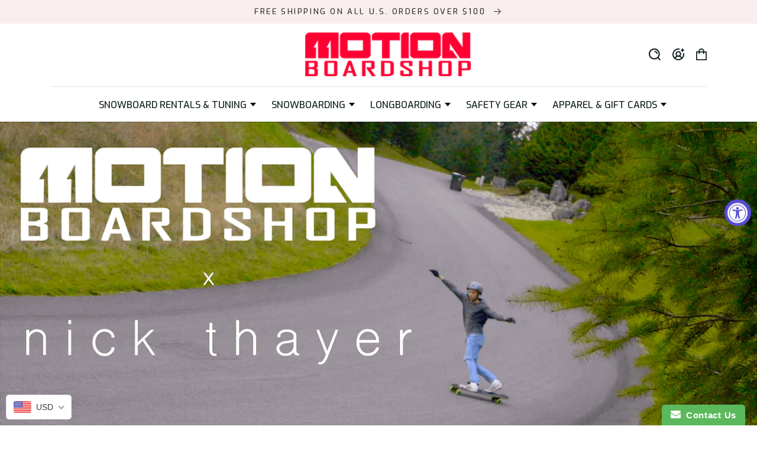

--- FILE ---
content_type: text/html; charset=utf-8
request_url: https://www.motionboardshop.com/blogs/news/nick-thayer-welcome-to-the-team
body_size: 51782
content:
<!doctype html>
<html class="no-js" lang="en">
  <head>
    <meta name="google-site-verification" content="FV6nL45M1G3SwvERuGWDXoeF0gxrM73bLhkycN09iQo" />
    <meta charset="utf-8">
    <meta http-equiv="X-UA-Compatible" content="IE=edge">
    <meta name="viewport" content="width=device-width,initial-scale=1">
    <meta name="theme-color" content="">
    <link rel="canonical" href="https://www.motionboardshop.com/blogs/news/nick-thayer-welcome-to-the-team">
    <link rel="preconnect" href="https://cdn.shopify.com" crossorigin><link rel="preconnect" href="https://fonts.shopifycdn.com" crossorigin><title>
      Nick Thayer - Welcome to the Team
 &ndash; Motion Boardshop</title>

    
      <meta name="description" content="Nick Thayer has been Downhill Skateboarding since 2013, he&#39;s a huge fan of free riding and skating with his friends. We&#39;re stoked to have him and his effortless style be an addition to the MotionBoardshop Ambassador Team. If you would like to learn more about Nick, check out his Ambassador profile page on MotionBoardsh">
    

    

<meta property="og:site_name" content="Motion Boardshop">
<meta property="og:url" content="https://www.motionboardshop.com/blogs/news/nick-thayer-welcome-to-the-team">
<meta property="og:title" content="Nick Thayer - Welcome to the Team">
<meta property="og:type" content="article">
<meta property="og:description" content="Nick Thayer has been Downhill Skateboarding since 2013, he&#39;s a huge fan of free riding and skating with his friends. We&#39;re stoked to have him and his effortless style be an addition to the MotionBoardshop Ambassador Team. If you would like to learn more about Nick, check out his Ambassador profile page on MotionBoardsh"><meta property="og:image" content="http://www.motionboardshop.com/cdn/shop/articles/nick-thayer-welcome-to-the-team-626534.png?v=1659666842">
  <meta property="og:image:secure_url" content="https://www.motionboardshop.com/cdn/shop/articles/nick-thayer-welcome-to-the-team-626534.png?v=1659666842">
  <meta property="og:image:width" content="1244">
  <meta property="og:image:height" content="700"><meta name="twitter:card" content="summary_large_image">
<meta name="twitter:title" content="Nick Thayer - Welcome to the Team">
<meta name="twitter:description" content="Nick Thayer has been Downhill Skateboarding since 2013, he&#39;s a huge fan of free riding and skating with his friends. We&#39;re stoked to have him and his effortless style be an addition to the MotionBoardshop Ambassador Team. If you would like to learn more about Nick, check out his Ambassador profile page on MotionBoardsh">


    <script src="//www.motionboardshop.com/cdn/shop/t/19/assets/global.js?v=127211903143280089971710398576" defer="defer"></script>
    <script>window.performance && window.performance.mark && window.performance.mark('shopify.content_for_header.start');</script><meta name="google-site-verification" content="V4WgXrjUzMabydp18b4hKluBuUXaSESAmLWVG-hBKxI">
<meta name="facebook-domain-verification" content="dflyf751du9pytprvdv3cnv22nllm7">
<meta id="shopify-digital-wallet" name="shopify-digital-wallet" content="/2200172/digital_wallets/dialog">
<meta name="shopify-checkout-api-token" content="06d19712baad569ef17dd5f3bd32380e">
<meta id="in-context-paypal-metadata" data-shop-id="2200172" data-venmo-supported="false" data-environment="production" data-locale="en_US" data-paypal-v4="true" data-currency="USD">
<link rel="alternate" type="application/atom+xml" title="Feed" href="/blogs/news.atom" />
<script async="async" src="/checkouts/internal/preloads.js?locale=en-US"></script>
<link rel="preconnect" href="https://shop.app" crossorigin="anonymous">
<script async="async" src="https://shop.app/checkouts/internal/preloads.js?locale=en-US&shop_id=2200172" crossorigin="anonymous"></script>
<script id="apple-pay-shop-capabilities" type="application/json">{"shopId":2200172,"countryCode":"US","currencyCode":"USD","merchantCapabilities":["supports3DS"],"merchantId":"gid:\/\/shopify\/Shop\/2200172","merchantName":"Motion Boardshop","requiredBillingContactFields":["postalAddress","email","phone"],"requiredShippingContactFields":["postalAddress","email","phone"],"shippingType":"shipping","supportedNetworks":["visa","masterCard","amex","discover","elo","jcb"],"total":{"type":"pending","label":"Motion Boardshop","amount":"1.00"},"shopifyPaymentsEnabled":true,"supportsSubscriptions":true}</script>
<script id="shopify-features" type="application/json">{"accessToken":"06d19712baad569ef17dd5f3bd32380e","betas":["rich-media-storefront-analytics"],"domain":"www.motionboardshop.com","predictiveSearch":true,"shopId":2200172,"locale":"en"}</script>
<script>var Shopify = Shopify || {};
Shopify.shop = "motion-boardshop.myshopify.com";
Shopify.locale = "en";
Shopify.currency = {"active":"USD","rate":"1.0"};
Shopify.country = "US";
Shopify.theme = {"name":"Copy of www-muirskate-com","id":123473756240,"schema_name":"Dawn","schema_version":"5.0.0","theme_store_id":null,"role":"main"};
Shopify.theme.handle = "null";
Shopify.theme.style = {"id":null,"handle":null};
Shopify.cdnHost = "www.motionboardshop.com/cdn";
Shopify.routes = Shopify.routes || {};
Shopify.routes.root = "/";</script>
<script type="module">!function(o){(o.Shopify=o.Shopify||{}).modules=!0}(window);</script>
<script>!function(o){function n(){var o=[];function n(){o.push(Array.prototype.slice.apply(arguments))}return n.q=o,n}var t=o.Shopify=o.Shopify||{};t.loadFeatures=n(),t.autoloadFeatures=n()}(window);</script>
<script>
  window.ShopifyPay = window.ShopifyPay || {};
  window.ShopifyPay.apiHost = "shop.app\/pay";
  window.ShopifyPay.redirectState = null;
</script>
<script id="shop-js-analytics" type="application/json">{"pageType":"article"}</script>
<script defer="defer" async type="module" src="//www.motionboardshop.com/cdn/shopifycloud/shop-js/modules/v2/client.init-shop-cart-sync_CG-L-Qzi.en.esm.js"></script>
<script defer="defer" async type="module" src="//www.motionboardshop.com/cdn/shopifycloud/shop-js/modules/v2/chunk.common_B8yXDTDb.esm.js"></script>
<script type="module">
  await import("//www.motionboardshop.com/cdn/shopifycloud/shop-js/modules/v2/client.init-shop-cart-sync_CG-L-Qzi.en.esm.js");
await import("//www.motionboardshop.com/cdn/shopifycloud/shop-js/modules/v2/chunk.common_B8yXDTDb.esm.js");

  window.Shopify.SignInWithShop?.initShopCartSync?.({"fedCMEnabled":true,"windoidEnabled":true});

</script>
<script>
  window.Shopify = window.Shopify || {};
  if (!window.Shopify.featureAssets) window.Shopify.featureAssets = {};
  window.Shopify.featureAssets['shop-js'] = {"shop-cart-sync":["modules/v2/client.shop-cart-sync_C7TtgCZT.en.esm.js","modules/v2/chunk.common_B8yXDTDb.esm.js"],"shop-button":["modules/v2/client.shop-button_aOcg-RjH.en.esm.js","modules/v2/chunk.common_B8yXDTDb.esm.js"],"init-fed-cm":["modules/v2/client.init-fed-cm_DGh7x7ZX.en.esm.js","modules/v2/chunk.common_B8yXDTDb.esm.js"],"init-windoid":["modules/v2/client.init-windoid_C5PxDKWE.en.esm.js","modules/v2/chunk.common_B8yXDTDb.esm.js"],"init-shop-email-lookup-coordinator":["modules/v2/client.init-shop-email-lookup-coordinator_D-37GF_a.en.esm.js","modules/v2/chunk.common_B8yXDTDb.esm.js"],"shop-cash-offers":["modules/v2/client.shop-cash-offers_DkchToOx.en.esm.js","modules/v2/chunk.common_B8yXDTDb.esm.js","modules/v2/chunk.modal_dvVUSHam.esm.js"],"init-shop-cart-sync":["modules/v2/client.init-shop-cart-sync_CG-L-Qzi.en.esm.js","modules/v2/chunk.common_B8yXDTDb.esm.js"],"shop-toast-manager":["modules/v2/client.shop-toast-manager_BmSBWum3.en.esm.js","modules/v2/chunk.common_B8yXDTDb.esm.js"],"pay-button":["modules/v2/client.pay-button_Cw45D1uM.en.esm.js","modules/v2/chunk.common_B8yXDTDb.esm.js"],"avatar":["modules/v2/client.avatar_BTnouDA3.en.esm.js"],"shop-login-button":["modules/v2/client.shop-login-button_DrVPCwAQ.en.esm.js","modules/v2/chunk.common_B8yXDTDb.esm.js","modules/v2/chunk.modal_dvVUSHam.esm.js"],"init-customer-accounts":["modules/v2/client.init-customer-accounts_BNYsaOzg.en.esm.js","modules/v2/client.shop-login-button_DrVPCwAQ.en.esm.js","modules/v2/chunk.common_B8yXDTDb.esm.js","modules/v2/chunk.modal_dvVUSHam.esm.js"],"init-customer-accounts-sign-up":["modules/v2/client.init-customer-accounts-sign-up_pIEGEpjr.en.esm.js","modules/v2/client.shop-login-button_DrVPCwAQ.en.esm.js","modules/v2/chunk.common_B8yXDTDb.esm.js","modules/v2/chunk.modal_dvVUSHam.esm.js"],"init-shop-for-new-customer-accounts":["modules/v2/client.init-shop-for-new-customer-accounts_BIu2e6le.en.esm.js","modules/v2/client.shop-login-button_DrVPCwAQ.en.esm.js","modules/v2/chunk.common_B8yXDTDb.esm.js","modules/v2/chunk.modal_dvVUSHam.esm.js"],"shop-follow-button":["modules/v2/client.shop-follow-button_B6YY9G4U.en.esm.js","modules/v2/chunk.common_B8yXDTDb.esm.js","modules/v2/chunk.modal_dvVUSHam.esm.js"],"lead-capture":["modules/v2/client.lead-capture_o2hOda6W.en.esm.js","modules/v2/chunk.common_B8yXDTDb.esm.js","modules/v2/chunk.modal_dvVUSHam.esm.js"],"checkout-modal":["modules/v2/client.checkout-modal_NoX7b1qq.en.esm.js","modules/v2/chunk.common_B8yXDTDb.esm.js","modules/v2/chunk.modal_dvVUSHam.esm.js"],"shop-login":["modules/v2/client.shop-login_DA8-MZ-E.en.esm.js","modules/v2/chunk.common_B8yXDTDb.esm.js","modules/v2/chunk.modal_dvVUSHam.esm.js"],"payment-terms":["modules/v2/client.payment-terms_BFsudFhJ.en.esm.js","modules/v2/chunk.common_B8yXDTDb.esm.js","modules/v2/chunk.modal_dvVUSHam.esm.js"]};
</script>
<script>(function() {
  var isLoaded = false;
  function asyncLoad() {
    if (isLoaded) return;
    isLoaded = true;
    var urls = ["\/\/secure.apps.shappify.com\/apps\/upsell\/upselljsscript.php?shop=motion-boardshop.myshopify.com","https:\/\/www.improvedcontactform.com\/icf.js?shop=motion-boardshop.myshopify.com","https:\/\/amaicdn.com\/pricing-by-quantity\/js\/clear-cart.js?shop=motion-boardshop.myshopify.com","https:\/\/image-optimizer.salessquad.co.uk\/scripts\/tiny_img_not_found_notifier_b6a3f1d2137884bcf29b553877ae93d2.js?shop=motion-boardshop.myshopify.com","https:\/\/accessibly.app\/public\/widget\/run.js?shop=motion-boardshop.myshopify.com","https:\/\/cdn.s3.pop-convert.com\/pcjs.production.min.js?unique_id=motion-boardshop.myshopify.com\u0026shop=motion-boardshop.myshopify.com","https:\/\/script.pop-convert.com\/new-micro\/production.pc.min.js?unique_id=motion-boardshop.myshopify.com\u0026shop=motion-boardshop.myshopify.com"];
    for (var i = 0; i < urls.length; i++) {
      var s = document.createElement('script');
      s.type = 'text/javascript';
      s.async = true;
      s.src = urls[i];
      var x = document.getElementsByTagName('script')[0];
      x.parentNode.insertBefore(s, x);
    }
  };
  if(window.attachEvent) {
    window.attachEvent('onload', asyncLoad);
  } else {
    window.addEventListener('load', asyncLoad, false);
  }
})();</script>
<script id="__st">var __st={"a":2200172,"offset":-28800,"reqid":"b2595b0a-60f2-4fca-96e0-dbf8fd614dac-1767843920","pageurl":"www.motionboardshop.com\/blogs\/news\/nick-thayer-welcome-to-the-team","s":"articles-28244279376","u":"d82edac100d2","p":"article","rtyp":"article","rid":28244279376};</script>
<script>window.ShopifyPaypalV4VisibilityTracking = true;</script>
<script id="captcha-bootstrap">!function(){'use strict';const t='contact',e='account',n='new_comment',o=[[t,t],['blogs',n],['comments',n],[t,'customer']],c=[[e,'customer_login'],[e,'guest_login'],[e,'recover_customer_password'],[e,'create_customer']],r=t=>t.map((([t,e])=>`form[action*='/${t}']:not([data-nocaptcha='true']) input[name='form_type'][value='${e}']`)).join(','),a=t=>()=>t?[...document.querySelectorAll(t)].map((t=>t.form)):[];function s(){const t=[...o],e=r(t);return a(e)}const i='password',u='form_key',d=['recaptcha-v3-token','g-recaptcha-response','h-captcha-response',i],f=()=>{try{return window.sessionStorage}catch{return}},m='__shopify_v',_=t=>t.elements[u];function p(t,e,n=!1){try{const o=window.sessionStorage,c=JSON.parse(o.getItem(e)),{data:r}=function(t){const{data:e,action:n}=t;return t[m]||n?{data:e,action:n}:{data:t,action:n}}(c);for(const[e,n]of Object.entries(r))t.elements[e]&&(t.elements[e].value=n);n&&o.removeItem(e)}catch(o){console.error('form repopulation failed',{error:o})}}const l='form_type',E='cptcha';function T(t){t.dataset[E]=!0}const w=window,h=w.document,L='Shopify',v='ce_forms',y='captcha';let A=!1;((t,e)=>{const n=(g='f06e6c50-85a8-45c8-87d0-21a2b65856fe',I='https://cdn.shopify.com/shopifycloud/storefront-forms-hcaptcha/ce_storefront_forms_captcha_hcaptcha.v1.5.2.iife.js',D={infoText:'Protected by hCaptcha',privacyText:'Privacy',termsText:'Terms'},(t,e,n)=>{const o=w[L][v],c=o.bindForm;if(c)return c(t,g,e,D).then(n);var r;o.q.push([[t,g,e,D],n]),r=I,A||(h.body.append(Object.assign(h.createElement('script'),{id:'captcha-provider',async:!0,src:r})),A=!0)});var g,I,D;w[L]=w[L]||{},w[L][v]=w[L][v]||{},w[L][v].q=[],w[L][y]=w[L][y]||{},w[L][y].protect=function(t,e){n(t,void 0,e),T(t)},Object.freeze(w[L][y]),function(t,e,n,w,h,L){const[v,y,A,g]=function(t,e,n){const i=e?o:[],u=t?c:[],d=[...i,...u],f=r(d),m=r(i),_=r(d.filter((([t,e])=>n.includes(e))));return[a(f),a(m),a(_),s()]}(w,h,L),I=t=>{const e=t.target;return e instanceof HTMLFormElement?e:e&&e.form},D=t=>v().includes(t);t.addEventListener('submit',(t=>{const e=I(t);if(!e)return;const n=D(e)&&!e.dataset.hcaptchaBound&&!e.dataset.recaptchaBound,o=_(e),c=g().includes(e)&&(!o||!o.value);(n||c)&&t.preventDefault(),c&&!n&&(function(t){try{if(!f())return;!function(t){const e=f();if(!e)return;const n=_(t);if(!n)return;const o=n.value;o&&e.removeItem(o)}(t);const e=Array.from(Array(32),(()=>Math.random().toString(36)[2])).join('');!function(t,e){_(t)||t.append(Object.assign(document.createElement('input'),{type:'hidden',name:u})),t.elements[u].value=e}(t,e),function(t,e){const n=f();if(!n)return;const o=[...t.querySelectorAll(`input[type='${i}']`)].map((({name:t})=>t)),c=[...d,...o],r={};for(const[a,s]of new FormData(t).entries())c.includes(a)||(r[a]=s);n.setItem(e,JSON.stringify({[m]:1,action:t.action,data:r}))}(t,e)}catch(e){console.error('failed to persist form',e)}}(e),e.submit())}));const S=(t,e)=>{t&&!t.dataset[E]&&(n(t,e.some((e=>e===t))),T(t))};for(const o of['focusin','change'])t.addEventListener(o,(t=>{const e=I(t);D(e)&&S(e,y())}));const B=e.get('form_key'),M=e.get(l),P=B&&M;t.addEventListener('DOMContentLoaded',(()=>{const t=y();if(P)for(const e of t)e.elements[l].value===M&&p(e,B);[...new Set([...A(),...v().filter((t=>'true'===t.dataset.shopifyCaptcha))])].forEach((e=>S(e,t)))}))}(h,new URLSearchParams(w.location.search),n,t,e,['guest_login'])})(!0,!0)}();</script>
<script integrity="sha256-4kQ18oKyAcykRKYeNunJcIwy7WH5gtpwJnB7kiuLZ1E=" data-source-attribution="shopify.loadfeatures" defer="defer" src="//www.motionboardshop.com/cdn/shopifycloud/storefront/assets/storefront/load_feature-a0a9edcb.js" crossorigin="anonymous"></script>
<script crossorigin="anonymous" defer="defer" src="//www.motionboardshop.com/cdn/shopifycloud/storefront/assets/shopify_pay/storefront-65b4c6d7.js?v=20250812"></script>
<script data-source-attribution="shopify.dynamic_checkout.dynamic.init">var Shopify=Shopify||{};Shopify.PaymentButton=Shopify.PaymentButton||{isStorefrontPortableWallets:!0,init:function(){window.Shopify.PaymentButton.init=function(){};var t=document.createElement("script");t.src="https://www.motionboardshop.com/cdn/shopifycloud/portable-wallets/latest/portable-wallets.en.js",t.type="module",document.head.appendChild(t)}};
</script>
<script data-source-attribution="shopify.dynamic_checkout.buyer_consent">
  function portableWalletsHideBuyerConsent(e){var t=document.getElementById("shopify-buyer-consent"),n=document.getElementById("shopify-subscription-policy-button");t&&n&&(t.classList.add("hidden"),t.setAttribute("aria-hidden","true"),n.removeEventListener("click",e))}function portableWalletsShowBuyerConsent(e){var t=document.getElementById("shopify-buyer-consent"),n=document.getElementById("shopify-subscription-policy-button");t&&n&&(t.classList.remove("hidden"),t.removeAttribute("aria-hidden"),n.addEventListener("click",e))}window.Shopify?.PaymentButton&&(window.Shopify.PaymentButton.hideBuyerConsent=portableWalletsHideBuyerConsent,window.Shopify.PaymentButton.showBuyerConsent=portableWalletsShowBuyerConsent);
</script>
<script data-source-attribution="shopify.dynamic_checkout.cart.bootstrap">document.addEventListener("DOMContentLoaded",(function(){function t(){return document.querySelector("shopify-accelerated-checkout-cart, shopify-accelerated-checkout")}if(t())Shopify.PaymentButton.init();else{new MutationObserver((function(e,n){t()&&(Shopify.PaymentButton.init(),n.disconnect())})).observe(document.body,{childList:!0,subtree:!0})}}));
</script>
<link id="shopify-accelerated-checkout-styles" rel="stylesheet" media="screen" href="https://www.motionboardshop.com/cdn/shopifycloud/portable-wallets/latest/accelerated-checkout-backwards-compat.css" crossorigin="anonymous">
<style id="shopify-accelerated-checkout-cart">
        #shopify-buyer-consent {
  margin-top: 1em;
  display: inline-block;
  width: 100%;
}

#shopify-buyer-consent.hidden {
  display: none;
}

#shopify-subscription-policy-button {
  background: none;
  border: none;
  padding: 0;
  text-decoration: underline;
  font-size: inherit;
  cursor: pointer;
}

#shopify-subscription-policy-button::before {
  box-shadow: none;
}

      </style>
<script id="sections-script" data-sections="header,footer" defer="defer" src="//www.motionboardshop.com/cdn/shop/t/19/compiled_assets/scripts.js?1327"></script>
<script>window.performance && window.performance.mark && window.performance.mark('shopify.content_for_header.end');</script>


    <style data-shopify>
      @font-face {
  font-family: Assistant;
  font-weight: 400;
  font-style: normal;
  font-display: swap;
  src: url("//www.motionboardshop.com/cdn/fonts/assistant/assistant_n4.9120912a469cad1cc292572851508ca49d12e768.woff2") format("woff2"),
       url("//www.motionboardshop.com/cdn/fonts/assistant/assistant_n4.6e9875ce64e0fefcd3f4446b7ec9036b3ddd2985.woff") format("woff");
}

      @font-face {
  font-family: Assistant;
  font-weight: 700;
  font-style: normal;
  font-display: swap;
  src: url("//www.motionboardshop.com/cdn/fonts/assistant/assistant_n7.bf44452348ec8b8efa3aa3068825305886b1c83c.woff2") format("woff2"),
       url("//www.motionboardshop.com/cdn/fonts/assistant/assistant_n7.0c887fee83f6b3bda822f1150b912c72da0f7b64.woff") format("woff");
}

      
      
      @font-face {
  font-family: Assistant;
  font-weight: 400;
  font-style: normal;
  font-display: swap;
  src: url("//www.motionboardshop.com/cdn/fonts/assistant/assistant_n4.9120912a469cad1cc292572851508ca49d12e768.woff2") format("woff2"),
       url("//www.motionboardshop.com/cdn/fonts/assistant/assistant_n4.6e9875ce64e0fefcd3f4446b7ec9036b3ddd2985.woff") format("woff");
}


      :root {
        --font-body-family: Assistant, sans-serif;
        --font-body-style: normal;
        --font-body-weight: 400;
        --font-body-weight-bold: 700;

        --font-heading-family: Assistant, sans-serif;
        --font-heading-style: normal;
        --font-heading-weight: 400;

        --font-body-scale: 1.0;
        --font-heading-scale: 1.0;

        --color-base-text: 18, 18, 18;
        --color-shadow: 18, 18, 18;
        --color-base-background-1: 255, 255, 255;
        --color-base-background-2: 243, 243, 243;
        --color-base-solid-button-labels: 255, 255, 255;
        --color-base-outline-button-labels: 18, 18, 18;
        --color-base-accent-1: 18, 18, 18;
        --color-base-accent-2: 51, 79, 180;
        --payment-terms-background-color: #ffffff;

        --gradient-base-background-1: #ffffff;
        --gradient-base-background-2: #f3f3f3;
        --gradient-base-accent-1: #121212;
        --gradient-base-accent-2: #334fb4;

        --media-padding: px;
        --media-border-opacity: 0.05;
        --media-border-width: 1px;
        --media-radius: 0px;
        --media-shadow-opacity: 0.0;
        --media-shadow-horizontal-offset: 0px;
        --media-shadow-vertical-offset: 4px;
        --media-shadow-blur-radius: 5px;

        --page-width: 140rem;
        --page-width-margin: 0rem;

        --card-image-padding: 0.0rem;
        --card-corner-radius: 0.0rem;
        --card-text-alignment: left;
        --card-border-width: 0.0rem;
        --card-border-opacity: 0.1;
        --card-shadow-opacity: 0.0;
        --card-shadow-horizontal-offset: 0.0rem;
        --card-shadow-vertical-offset: 0.4rem;
        --card-shadow-blur-radius: 0.5rem;

        --badge-corner-radius: 4.0rem;

        --popup-border-width: 1px;
        --popup-border-opacity: 1.0;
        --popup-corner-radius: 0px;
        --popup-shadow-opacity: 0.0;
        --popup-shadow-horizontal-offset: 0px;
        --popup-shadow-vertical-offset: 4px;
        --popup-shadow-blur-radius: 5px;

        --drawer-border-width: 1px;
        --drawer-border-opacity: 0.1;
        --drawer-shadow-opacity: 0.0;
        --drawer-shadow-horizontal-offset: 0px;
        --drawer-shadow-vertical-offset: 4px;
        --drawer-shadow-blur-radius: 5px;

        --spacing-sections-desktop: 0px;
        --spacing-sections-mobile: 0px;

        --grid-desktop-vertical-spacing: 8px;
        --grid-desktop-horizontal-spacing: 12px;
        --grid-mobile-vertical-spacing: 4px;
        --grid-mobile-horizontal-spacing: 6px;

        --text-boxes-border-opacity: 0.1;
        --text-boxes-border-width: 0px;
        --text-boxes-radius: 0px;
        --text-boxes-shadow-opacity: 0.0;
        --text-boxes-shadow-horizontal-offset: 0px;
        --text-boxes-shadow-vertical-offset: 4px;
        --text-boxes-shadow-blur-radius: 5px;

        --buttons-radius: 0px;
        --buttons-radius-outset: 0px;
        --buttons-border-width: 1px;
        --buttons-border-opacity: 1.0;
        --buttons-shadow-opacity: 0.0;
        --buttons-shadow-horizontal-offset: 0px;
        --buttons-shadow-vertical-offset: 4px;
        --buttons-shadow-blur-radius: 5px;
        --buttons-border-offset: 0px;

        --inputs-radius: 0px;
        --inputs-border-width: 1px;
        --inputs-border-opacity: 0.55;
        --inputs-shadow-opacity: 0.0;
        --inputs-shadow-horizontal-offset: 0px;
        --inputs-margin-offset: 0px;
        --inputs-shadow-vertical-offset: 4px;
        --inputs-shadow-blur-radius: 5px;
        --inputs-radius-outset: 0px;

        --variant-pills-radius: 40px;
        --variant-pills-border-width: 6px;
        --variant-pills-border-opacity: 0.55;
        --variant-pills-shadow-opacity: 0.0;
        --variant-pills-shadow-horizontal-offset: 0px;
        --variant-pills-shadow-vertical-offset: 4px;
        --variant-pills-shadow-blur-radius: 5px;
      }

      *,
      *::before,
      *::after {
        box-sizing: inherit;
      }

      html {
        box-sizing: border-box;
        font-size: calc(var(--font-body-scale) * 62.5%);
        height: 100%;
      }

      body {
        display: grid;
        grid-template-rows: auto auto 1fr auto;
        grid-template-columns: 100%;
        min-height: 100%;
        margin: 0;
        font-size: 1.5rem;
        letter-spacing: 0.06rem;
        line-height: calc(1 + 0.8 / var(--font-body-scale));
        font-family: var(--font-body-family);
        font-style: var(--font-body-style);
        font-weight: var(--font-body-weight);
      }

      @media screen and (min-width: 750px) {
        body {
          font-size: 1.6rem;
        }
      }
    </style>

    <link href="//www.motionboardshop.com/cdn/shop/t/19/assets/base.css?v=112263111593831567821711103293" rel="stylesheet" type="text/css" media="all" />
    <link href="//www.motionboardshop.com/cdn/shop/t/19/assets/custom.css?v=146004706359296094341713975974" rel="stylesheet" type="text/css" media="all" />
    <link href="//www.motionboardshop.com/cdn/shop/t/19/assets/style.css?v=154785680543794116511745003971" rel="stylesheet" type="text/css" media="all" />
    <link href="//www.motionboardshop.com/cdn/shop/t/19/assets/board-style.css?v=124027174702914210291710398576" rel="stylesheet" type="text/css" media="all" />
	<link href="//www.motionboardshop.com/cdn/shop/t/19/assets/responsive.css?v=3402934174453608111710398576" rel="stylesheet" type="text/css" media="all" />
<link rel="preload" as="font" href="//www.motionboardshop.com/cdn/fonts/assistant/assistant_n4.9120912a469cad1cc292572851508ca49d12e768.woff2" type="font/woff2" crossorigin><link rel="preload" as="font" href="//www.motionboardshop.com/cdn/fonts/assistant/assistant_n4.9120912a469cad1cc292572851508ca49d12e768.woff2" type="font/woff2" crossorigin><link rel="stylesheet" href="//www.motionboardshop.com/cdn/shop/t/19/assets/component-predictive-search.css?v=165644661289088488651710398576" media="print" onload="this.media='all'"><script>document.documentElement.className = document.documentElement.className.replace('no-js', 'js');
    if (Shopify.designMode) {
      document.documentElement.classList.add('shopify-design-mode');
    }
    </script>
    
   <script src="https://ajax.googleapis.com/ajax/libs/jquery/3.5.1/jquery.min.js"></script>
  <script src="https://cdnjs.cloudflare.com/ajax/libs/slick-carousel/1.8.1/slick.min.js" integrity="sha512-XtmMtDEcNz2j7ekrtHvOVR4iwwaD6o/FUJe6+Zq+HgcCsk3kj4uSQQR8weQ2QVj1o0Pk6PwYLohm206ZzNfubg==" crossorigin="anonymous"></script>
  <link rel="stylesheet" href="https://cdnjs.cloudflare.com/ajax/libs/slick-carousel/1.8.1/slick.css" integrity="sha512-wR4oNhLBHf7smjy0K4oqzdWumd+r5/+6QO/vDda76MW5iug4PT7v86FoEkySIJft3XA0Ae6axhIvHrqwm793Nw==" crossorigin="anonymous" />
  <link rel="stylesheet" href="https://cdnjs.cloudflare.com/ajax/libs/slick-carousel/1.8.1/slick-theme.css" integrity="sha512-6lLUdeQ5uheMFbWm3CP271l14RsX1xtx+J5x2yeIDkkiBpeVTNhTqijME7GgRKKi6hCqovwCoBTlRBEC20M8Mg==" crossorigin="anonymous" />  
  <link rel="stylesheet" href="https://cdnjs.cloudflare.com/ajax/libs/fancybox/3.5.7/jquery.fancybox.min.css" integrity="sha512-H9jrZiiopUdsLpg94A333EfumgUBpO9MdbxStdeITo+KEIMaNfHNvwyjjDJb+ERPaRS6DpyRlKbvPUasNItRyw==" crossorigin="anonymous" referrerpolicy="no-referrer" />
  <script src="https://cdnjs.cloudflare.com/ajax/libs/fancybox/3.5.7/jquery.fancybox.min.js" integrity="sha512-uURl+ZXMBrF4AwGaWmEetzrd+J5/8NRkWAvJx5sbPSSuOb0bZLqf+tOzniObO00BjHa/dD7gub9oCGMLPQHtQA==" crossorigin="anonymous" referrerpolicy="no-referrer"></script>
  
	
<!-- Added by TinyIMG -->
<script type="application/ld+json">{
 "@context": "https://schema.org",
 "@type": "WebSite",
 "name": "MUIRSKATE",
 "url": "www.motionboardshop.com","sameAs": ["https://www.facebook.com/muirskate","https://www.instagram.com/muirskate/"],"potentialAction": {
      "@type": "SearchAction",
      "target": "https://www.motionboardshop.com/search?q={query}",
      "query-input": "required name=query",
      "url": "https://www.motionboardshop.com"
 }
}
</script>
    
<script type="application/ld+json">{
 "@context": "https://schema.org",
 "@type": "WholesaleStore",
 "name":"MUIRSKATE","url": "https://www.motionboardshop.com","description": "We're A Bunch Of Skaters In A Warehouse, Assembling Your Longboards By Hand, Making Sure You Get The Best Ride Under Your Feet.
We're In This To Spread The Stoke Of Skating As Far And Wide As We Can. We have been riding what we sell since 2005! All the best longboard brands are found at Muirskate.com!","telephone": "253-813-6847","image": "https://image-optimizer.salessquad.co.uk/images/json-ld/a6e23a88215ad2f39521564ddaa74aaf.png","priceRange": "1USD - 1000USD","openingHoursSpecification": [{
 	"@type": "OpeningHoursSpecification",
 	"dayOfWeek": "http://schema.org/Monday",
 	"opens": "12:00",
 	"closes": "18:00"
 	},
 	
{
 	"@type": "OpeningHoursSpecification",
 	"dayOfWeek": "http://schema.org/Tuesday",
 	"opens":  "12:00",
 	"closes": "18:00"
 	},
 	
{
 	"@type": "OpeningHoursSpecification",
 	"dayOfWeek": "http://schema.org/Wednesday",
 	"opens": "12:00",
 	"closes": "18:00"
 	},
 	
{
 	"@type": "OpeningHoursSpecification",
 	"dayOfWeek": "http://schema.org/Thursday",
 	"opens": "12:00",
 	"closes": "18:00"
 	},
 	
{
 	"@type": "OpeningHoursSpecification",
 	"dayOfWeek": "http://schema.org/Friday",
 	"opens":  "12:00",
 	"closes": "18:00"
 	},
 	
{
 	"@type": "OpeningHoursSpecification",
 	"dayOfWeek": "http://schema.org/Saturday",
 	"opens": "12:00",
 	"closes": "18:00"
 	},
 	
{
 	"@type": "OpeningHoursSpecification",
 	"dayOfWeek": "http://schema.org/Sunday",
 	"opens": "12:00",
 	"closes": "18:00"
 	}],

"geo": {
 	"@type": "GeoCoordinates",
 	"latitude": "47.6650803935472",
 	"longitude": "-122.29598034407832"
 },"address": {
 	"@type": "PostalAddress","streetAddress": "2929 NE Blakeley St.","addressLocality": "Seattle","addressRegion": "Wa","addressCountry": "United States"},"contactPoint": {
       "@type": "ContactPoint",
       "contactType": "customer support","telephone": "253-813-6847","email": "nate@muirskate.com"}}
 </script>
    

<script type="application/ld+json">
 {
 "@context": "https://schema.org",
 "@type": "Article",
 "url": "https:\/\/www.motionboardshop.com\/blogs\/news\/nick-thayer-welcome-to-the-team",
 "datePublished": "2018-11-30 10:36:00 -0800",
 "dateModified": "2022-08-04 19:34:02 -0700",
 "dateCreated": "2018-11-30 10:37:45 -0800",
 "description": "\u0026lt;p\u0026gt;\u0026lt;iframe width=\u0026quot;560\u0026quot; height=\u0026quot;315\u0026quot; src=\u0026quot;https:\/\/www.youtube.com\/embed\/wvV2OIEM6Yg\u0026quot; frameborder=\u0026quot;0\u0026quot; allow=\u0026quot;accelerometer; autoplay; encrypted-media; gyroscope; picture-in-picture\u0026quot; allowfullscreen=\u0026quot;\u0026quot;\u0026gt;\u0026lt;\/iframe\u0026gt;\u0026lt;\/p\u0026gt;\n\u0026lt;meta charset=\u0026quot;utf-8\u0026quot;\u0026gt;\n\u0026lt;p\u0026gt;\u0026lt;span\u0026gt;Nick Thayer has been Downhill Skateboarding since 2013, he\u0026#39;s a huge fan of free riding and skating with his friends. We\u0026#39;re stoked to have him and his effortless style be an addition to the MotionBoardshop Ambassador Team.\u0026lt;\/span\u0026gt;\u0026lt;\/p\u0026gt;\n\u0026lt;p\u0026gt;\u0026lt;span\u0026gt; If you would like to learn more about Nick, check out his Ambassador profile page on MotionBoardshop.com! \u0026lt;\/span\u0026gt;\u0026lt;\/p\u0026gt;\n\u0026lt;p\u0026gt;\u0026lt;span\u0026gt;Nick\u0026#39;s Ambassador Page - \u0026lt;\/span\u0026gt;\u0026lt;a class=\u0026quot;yt-simple-endpoint style-scope yt-formatted-string\u0026quot; spellcheck=\u0026quot;false\u0026quot; href=\u0026quot;https:\/\/www.youtube.com\/redirect?event=video_description\u0026amp;amp;v=wvV2OIEM6Yg\u0026amp;amp;q=https%3A%2F%2Fwww.motionboardshop.com%2Fpages%2Fnick-thayer\u0026amp;amp;redir_token=1V4FWEWBXuOebYpwCnrd0NnZX_18MTU0MzY4OTQ5MEAxNTQzNjAzMDkw\u0026quot; rel=\u0026quot;nofollow\u0026quot;\u0026gt;https:\/\/www.motionboardshop.com\/pages...\u0026lt;\/a\u0026gt;\u0026lt;\/p\u0026gt;\n\u0026lt;p\u0026gt;\u0026lt;span\u0026gt; Nick\u0026#39;s Instagram - \u0026lt;\/span\u0026gt;\u0026lt;a class=\u0026quot;yt-simple-endpoint style-scope yt-formatted-string\u0026quot; spellcheck=\u0026quot;false\u0026quot; href=\u0026quot;https:\/\/www.youtube.com\/redirect?event=video_description\u0026amp;amp;v=wvV2OIEM6Yg\u0026amp;amp;q=https%3A%2F%2Fwww.instagram.com%2Fnick_thayer1%2F\u0026amp;amp;redir_token=1V4FWEWBXuOebYpwCnrd0NnZX_18MTU0MzY4OTQ5MEAxNTQzNjAzMDkw\u0026quot; rel=\u0026quot;nofollow\u0026quot;\u0026gt;https:\/\/www.instagram.com\/nick_thayer1\/\u0026lt;\/a\u0026gt;\u0026lt;span\u0026gt; \u0026lt;\/span\u0026gt;\u0026lt;\/p\u0026gt;\n\u0026lt;p\u0026gt;\u0026lt;a class=\u0026quot;yt-simple-endpoint style-scope yt-formatted-string\u0026quot; spellcheck=\u0026quot;false\u0026quot; href=\u0026quot;https:\/\/www.youtube.com\/redirect?event=video_description\u0026amp;amp;v=wvV2OIEM6Yg\u0026amp;amp;q=https%3A%2F%2Fwww.motionboardshop.com%2F\u0026amp;amp;redir_token=1V4FWEWBXuOebYpwCnrd0NnZX_18MTU0MzY4OTQ5MEAxNTQzNjAzMDkw\u0026quot; rel=\u0026quot;nofollow\u0026quot;\u0026gt;https:\/\/www.motionboardshop.com\/\u0026lt;\/a\u0026gt;\u0026lt;\/p\u0026gt;",
 "articleBody": "\n\nNick Thayer has been Downhill Skateboarding since 2013, he's a huge fan of free riding and skating with his friends. We're stoked to have him and his effortless style be an addition to the MotionBoardshop Ambassador Team.\n If you would like to learn more about Nick, check out his Ambassador profile page on MotionBoardshop.com! \nNick's Ambassador Page - https:\/\/www.motionboardshop.com\/pages...\n Nick's Instagram - https:\/\/www.instagram.com\/nick_thayer1\/ \nhttps:\/\/www.motionboardshop.com\/",
 "mainEntityOfPage": "",
 "headline": "Nick Thayer - Welcome to the Team",
 "image": "https://www.motionboardshop.com/cdn/shop/articles/nick-thayer-welcome-to-the-team-626534_1024x1024.png?v=1659666842",
 "author": "Bold Commerce Collaborator",
 "publisher": {
        "@type": "Organization",
		"name": "MUIRSKATE",
        "logo": {
                "@type": "ImageObject",
                "url": "https://image-optimizer.salessquad.co.uk/images/json-ld/a6e23a88215ad2f39521564ddaa74aaf.png"
  }
 }
}
</script><!-- Added by TinyIMG --><!-- BEGIN app block: shopify://apps/beast-currency-converter/blocks/doubly/267afa86-a419-4d5b-a61b-556038e7294d -->


	<script>
		var DoublyGlobalCurrency, catchXHR = true, bccAppVersion = 1;
       	var DoublyGlobal = {
			theme : 'flags_theme',
			spanClass : 'money',
			cookieName : '_g1615526022',
			ratesUrl :  'https://init.grizzlyapps.com/9e32c84f0db4f7b1eb40c32bdb0bdea9',
			geoUrl : 'https://currency.grizzlyapps.com/83d400c612f9a099fab8f76dcab73a48',
			shopCurrency : 'USD',
            allowedCurrencies : '["USD","EUR","GBP","CAD","AUD"]',
			countriesJSON : '[]',
			currencyMessage : 'All orders are processed in USD. While the content of your cart is currently displayed in <span class="selected-currency"></span>, you will checkout using USD at the most current exchange rate.',
            currencyFormat : 'money_format',
			euroFormat : 'amount',
            removeDecimals : 0,
            roundDecimals : 0,
            roundTo : '99',
            autoSwitch : 0,
			showPriceOnHover : 0,
            showCurrencyMessage : false,
			hideConverter : '',
			forceJqueryLoad : false,
			beeketing : true,
			themeScript : '',
			customerScriptBefore : '',
			customerScriptAfter : '',
			debug: false
		};

		<!-- inline script: fixes + various plugin js functions -->
		DoublyGlobal.themeScript = "if(DoublyGlobal.debug) debugger;dbGenericFixes=true; \/* hide generic *\/ if(window.location.href.indexOf('\/checkouts') != -1 || window.location.href.indexOf('\/password') != -1 || window.location.href.indexOf('\/orders') != -1) { const doublyStylesHide = document.createElement('style'); doublyStylesHide.textContent = ` .doubly-float, .doubly-wrapper { display:none !important; } `; document.head.appendChild(doublyStylesHide); } \/* generic code to add money, message, convert with retry *\/ function genericConvert(){ if (typeof doublyAddMessage !== 'undefined') doublyAddMessage(); if (typeof doublyAddMoney !== 'undefined') doublyAddMoney(); DoublyCurrency.convertAll(); initExtraFeatures(); } window.doublyChangeEvent = function(e) { var numRetries = (typeof doublyIntervalTries !== 'undefined' ? doublyIntervalTries : 6); var timeout = (typeof doublyIntervalTime !== 'undefined' ? doublyIntervalTime : 400); clearInterval(window.doublyInterval); \/* quick convert *\/ setTimeout(genericConvert, 50); \/* retry *\/ window.doublyInterval = setInterval(function() { try{ genericConvert(); } catch (e) { clearInterval(window.doublyInterval); } if (numRetries-- <= 0) clearInterval(window.doublyInterval); }, timeout); }; \/* bind events *\/ ['mouseup', 'change', 'input', 'scroll'].forEach(function(event) { document.removeEventListener(event, doublyChangeEvent); document.addEventListener(event, doublyChangeEvent); }); \/* for ajax cart *\/ jQueryGrizzly(document).unbind('ajaxComplete.doublyGenericFix'); jQueryGrizzly(document).bind('ajaxComplete.doublyGenericFix', doublyChangeEvent);";
                    DoublyGlobal.initNiceSelect = function(){
                        !function(e) {
                            e.fn.niceSelect = function() {
                                this.each(function() {
                                    var s = e(this);
                                    var t = s.next()
                                    , n = s.find('option')
                                    , a = s.find('option:selected');
                                    t.find('.current').html('<span class="flags flags-' + a.data('country') + '"></span> &nbsp;' + a.data('display') || a.text());
                                }),
                                e(document).off('.nice_select'),
                                e(document).on('click.nice_select', '.doubly-nice-select.doubly-nice-select', function(s) {
                                    var t = e(this);
                                    e('.doubly-nice-select').not(t).removeClass('open'),
                                    t.toggleClass('open'),
                                    t.hasClass('open') ? (t.find('.option'),
                                    t.find('.focus').removeClass('focus'),
                                    t.find('.selected').addClass('focus')) : t.focus()
                                }),
                                e(document).on('click.nice_select', function(s) {
                                    0 === e(s.target).closest('.doubly-nice-select').length && e('.doubly-nice-select').removeClass('open').find('.option')
                                }),
                                e(document).on('click.nice_select', '.doubly-nice-select .option', function(s) {
                                    var t = e(this);
                                    e('.doubly-nice-select').each(function() {
                                        var s = e(this).find('.option[data-value="' + t.data('value') + '"]')
                                        , n = s.closest('.doubly-nice-select');
                                        n.find('.selected').removeClass('selected'),
                                        s.addClass('selected');
                                        var a = '<span class="flags flags-' + s.data('country') + '"></span> &nbsp;' + s.data('display') || s.text();
                                        n.find('.current').html(a),
                                        n.prev('select').val(s.data('value')).trigger('change')
                                    })
                                }),
                                e(document).on('keydown.nice_select', '.doubly-nice-select', function(s) {
                                    var t = e(this)
                                    , n = e(t.find('.focus') || t.find('.list .option.selected'));
                                    if (32 == s.keyCode || 13 == s.keyCode)
                                        return t.hasClass('open') ? n.trigger('click') : t.trigger('click'),
                                        !1;
                                    if (40 == s.keyCode)
                                        return t.hasClass('open') ? n.next().length > 0 && (t.find('.focus').removeClass('focus'),
                                        n.next().addClass('focus')) : t.trigger('click'),
                                        !1;
                                    if (38 == s.keyCode)
                                        return t.hasClass('open') ? n.prev().length > 0 && (t.find('.focus').removeClass('focus'),
                                        n.prev().addClass('focus')) : t.trigger('click'),
                                        !1;
                                    if (27 == s.keyCode)
                                        t.hasClass('open') && t.trigger('click');
                                    else if (9 == s.keyCode && t.hasClass('open'))
                                        return !1
                                })
                            }
                        }(jQueryGrizzly);
                    };
                DoublyGlobal.addSelect = function(){
                    /* add select in select wrapper or body */  
                    if (jQueryGrizzly('.doubly-wrapper').length>0) { 
                        var doublyWrapper = '.doubly-wrapper';
                    } else if (jQueryGrizzly('.doubly-float').length==0) {
                        var doublyWrapper = '.doubly-float';
                        jQueryGrizzly('body').append('<div class="doubly-float"></div>');
                    }
                    document.querySelectorAll(doublyWrapper).forEach(function(el) {
                        el.insertAdjacentHTML('afterbegin', '<select class="currency-switcher right noreplace" name="doubly-currencies"><option value="USD" data-country="United-States" data-currency-symbol="&#36;" data-display="USD">US Dollar</option><option value="EUR" data-country="European-Union" data-currency-symbol="&#8364;" data-display="EUR">Euro</option><option value="GBP" data-country="United-Kingdom" data-currency-symbol="&#163;" data-display="GBP">British Pound Sterling</option><option value="CAD" data-country="Canada" data-currency-symbol="&#36;" data-display="CAD">Canadian Dollar</option><option value="AUD" data-country="Australia" data-currency-symbol="&#36;" data-display="AUD">Australian Dollar</option></select> <div class="doubly-nice-select currency-switcher right" data-nosnippet> <span class="current notranslate"></span> <ul class="list"> <li class="option notranslate" data-value="USD" data-country="United-States" data-currency-symbol="&#36;" data-display="USD"><span class="flags flags-United-States"></span> &nbsp;US Dollar</li><li class="option notranslate" data-value="EUR" data-country="European-Union" data-currency-symbol="&#8364;" data-display="EUR"><span class="flags flags-European-Union"></span> &nbsp;Euro</li><li class="option notranslate" data-value="GBP" data-country="United-Kingdom" data-currency-symbol="&#163;" data-display="GBP"><span class="flags flags-United-Kingdom"></span> &nbsp;British Pound Sterling</li><li class="option notranslate" data-value="CAD" data-country="Canada" data-currency-symbol="&#36;" data-display="CAD"><span class="flags flags-Canada"></span> &nbsp;Canadian Dollar</li><li class="option notranslate" data-value="AUD" data-country="Australia" data-currency-symbol="&#36;" data-display="AUD"><span class="flags flags-Australia"></span> &nbsp;Australian Dollar</li> </ul> </div>');
                    });
                }
		var bbb = "";
	</script>
	
	
	<!-- inline styles -->
	<style> 
		
		.flags{background-image:url("https://cdn.shopify.com/extensions/01997e3d-dbe8-7f57-a70f-4120f12c2b07/currency-54/assets/currency-flags.png")}
		.flags-small{background-image:url("https://cdn.shopify.com/extensions/01997e3d-dbe8-7f57-a70f-4120f12c2b07/currency-54/assets/currency-flags-small.png")}
		select.currency-switcher{display:none}.doubly-nice-select{-webkit-tap-highlight-color:transparent;background-color:#fff;border-radius:5px;border:1px solid #e8e8e8;box-sizing:border-box;cursor:pointer;display:block;float:left;font-family:"Helvetica Neue",Arial;font-size:14px;font-weight:400;height:42px;line-height:40px;outline:0;padding-left:12px;padding-right:30px;position:relative;text-align:left!important;transition:none;/*transition:all .2s ease-in-out;*/-webkit-user-select:none;-moz-user-select:none;-ms-user-select:none;user-select:none;white-space:nowrap;width:auto}.doubly-nice-select:hover{border-color:#dbdbdb}.doubly-nice-select.open,.doubly-nice-select:active,.doubly-nice-select:focus{border-color:#88bfff}.doubly-nice-select:after{border-bottom:2px solid #999;border-right:2px solid #999;content:"";display:block;height:5px;box-sizing:content-box;pointer-events:none;position:absolute;right:14px;top:16px;-webkit-transform-origin:66% 66%;transform-origin:66% 66%;-webkit-transform:rotate(45deg);transform:rotate(45deg);transition:transform .15s ease-in-out;width:5px}.doubly-nice-select.open:after{-webkit-transform:rotate(-135deg);transform:rotate(-135deg)}.doubly-nice-select.open .list{opacity:1;pointer-events:auto;-webkit-transform:scale(1) translateY(0);transform:scale(1) translateY(0); z-index:1000000 !important;}.doubly-nice-select.disabled{border-color:#ededed;color:#999;pointer-events:none}.doubly-nice-select.disabled:after{border-color:#ccc}.doubly-nice-select.wide{width:100%}.doubly-nice-select.wide .list{left:0!important;right:0!important}.doubly-nice-select.right{float:right}.doubly-nice-select.right .list{left:auto;right:0}.doubly-nice-select.small{font-size:12px;height:36px;line-height:34px}.doubly-nice-select.small:after{height:4px;width:4px}.flags-Afghanistan,.flags-Albania,.flags-Algeria,.flags-Andorra,.flags-Angola,.flags-Antigua-and-Barbuda,.flags-Argentina,.flags-Armenia,.flags-Aruba,.flags-Australia,.flags-Austria,.flags-Azerbaijan,.flags-Bahamas,.flags-Bahrain,.flags-Bangladesh,.flags-Barbados,.flags-Belarus,.flags-Belgium,.flags-Belize,.flags-Benin,.flags-Bermuda,.flags-Bhutan,.flags-Bitcoin,.flags-Bolivia,.flags-Bosnia-and-Herzegovina,.flags-Botswana,.flags-Brazil,.flags-Brunei,.flags-Bulgaria,.flags-Burkina-Faso,.flags-Burundi,.flags-Cambodia,.flags-Cameroon,.flags-Canada,.flags-Cape-Verde,.flags-Cayman-Islands,.flags-Central-African-Republic,.flags-Chad,.flags-Chile,.flags-China,.flags-Colombia,.flags-Comoros,.flags-Congo-Democratic,.flags-Congo-Republic,.flags-Costa-Rica,.flags-Cote-d_Ivoire,.flags-Croatia,.flags-Cuba,.flags-Curacao,.flags-Cyprus,.flags-Czech-Republic,.flags-Denmark,.flags-Djibouti,.flags-Dominica,.flags-Dominican-Republic,.flags-East-Timor,.flags-Ecuador,.flags-Egypt,.flags-El-Salvador,.flags-Equatorial-Guinea,.flags-Eritrea,.flags-Estonia,.flags-Ethiopia,.flags-European-Union,.flags-Falkland-Islands,.flags-Fiji,.flags-Finland,.flags-France,.flags-Gabon,.flags-Gambia,.flags-Georgia,.flags-Germany,.flags-Ghana,.flags-Gibraltar,.flags-Grecee,.flags-Grenada,.flags-Guatemala,.flags-Guernsey,.flags-Guinea,.flags-Guinea-Bissau,.flags-Guyana,.flags-Haiti,.flags-Honduras,.flags-Hong-Kong,.flags-Hungary,.flags-IMF,.flags-Iceland,.flags-India,.flags-Indonesia,.flags-Iran,.flags-Iraq,.flags-Ireland,.flags-Isle-of-Man,.flags-Israel,.flags-Italy,.flags-Jamaica,.flags-Japan,.flags-Jersey,.flags-Jordan,.flags-Kazakhstan,.flags-Kenya,.flags-Korea-North,.flags-Korea-South,.flags-Kosovo,.flags-Kuwait,.flags-Kyrgyzstan,.flags-Laos,.flags-Latvia,.flags-Lebanon,.flags-Lesotho,.flags-Liberia,.flags-Libya,.flags-Liechtenstein,.flags-Lithuania,.flags-Luxembourg,.flags-Macao,.flags-Macedonia,.flags-Madagascar,.flags-Malawi,.flags-Malaysia,.flags-Maldives,.flags-Mali,.flags-Malta,.flags-Marshall-Islands,.flags-Mauritania,.flags-Mauritius,.flags-Mexico,.flags-Micronesia-_Federated_,.flags-Moldova,.flags-Monaco,.flags-Mongolia,.flags-Montenegro,.flags-Morocco,.flags-Mozambique,.flags-Myanmar,.flags-Namibia,.flags-Nauru,.flags-Nepal,.flags-Netherlands,.flags-New-Zealand,.flags-Nicaragua,.flags-Niger,.flags-Nigeria,.flags-Norway,.flags-Oman,.flags-Pakistan,.flags-Palau,.flags-Panama,.flags-Papua-New-Guinea,.flags-Paraguay,.flags-Peru,.flags-Philippines,.flags-Poland,.flags-Portugal,.flags-Qatar,.flags-Romania,.flags-Russia,.flags-Rwanda,.flags-Saint-Helena,.flags-Saint-Kitts-and-Nevis,.flags-Saint-Lucia,.flags-Saint-Vincent-and-the-Grenadines,.flags-Samoa,.flags-San-Marino,.flags-Sao-Tome-and-Principe,.flags-Saudi-Arabia,.flags-Seborga,.flags-Senegal,.flags-Serbia,.flags-Seychelles,.flags-Sierra-Leone,.flags-Singapore,.flags-Slovakia,.flags-Slovenia,.flags-Solomon-Islands,.flags-Somalia,.flags-South-Africa,.flags-South-Sudan,.flags-Spain,.flags-Sri-Lanka,.flags-Sudan,.flags-Suriname,.flags-Swaziland,.flags-Sweden,.flags-Switzerland,.flags-Syria,.flags-Taiwan,.flags-Tajikistan,.flags-Tanzania,.flags-Thailand,.flags-Togo,.flags-Tonga,.flags-Trinidad-and-Tobago,.flags-Tunisia,.flags-Turkey,.flags-Turkmenistan,.flags-Tuvalu,.flags-Uganda,.flags-Ukraine,.flags-United-Arab-Emirates,.flags-United-Kingdom,.flags-United-States,.flags-Uruguay,.flags-Uzbekistan,.flags-Vanuatu,.flags-Vatican-City,.flags-Venezuela,.flags-Vietnam,.flags-Wallis-and-Futuna,.flags-XAG,.flags-XAU,.flags-XPT,.flags-Yemen,.flags-Zambia,.flags-Zimbabwe{width:30px;height:20px}.doubly-nice-select.small .option{line-height:34px;min-height:34px}.doubly-nice-select .list{background-color:#fff;border-radius:5px;box-shadow:0 0 0 1px rgba(68,68,68,.11);box-sizing:border-box;margin:4px 0 0!important;opacity:0;overflow:scroll;overflow-x:hidden;padding:0;pointer-events:none;position:absolute;top:100%;max-height:260px;left:0;-webkit-transform-origin:50% 0;transform-origin:50% 0;-webkit-transform:scale(.75) translateY(-21px);transform:scale(.75) translateY(-21px);transition:all .2s cubic-bezier(.5,0,0,1.25),opacity .15s ease-out;z-index:100000}.doubly-nice-select .current img,.doubly-nice-select .option img{vertical-align:top;padding-top:10px}.doubly-nice-select .list:hover .option:not(:hover){background-color:transparent!important}.doubly-nice-select .option{font-size:13px !important;float:none!important;text-align:left !important;margin:0px !important;font-family:Helvetica Neue,Arial !important;letter-spacing:normal;text-transform:none;display:block!important;cursor:pointer;font-weight:400;line-height:40px!important;list-style:none;min-height:40px;min-width:55px;margin-bottom:0;outline:0;padding-left:18px!important;padding-right:52px!important;text-align:left;transition:all .2s}.doubly-nice-select .option.focus,.doubly-nice-select .option.selected.focus,.doubly-nice-select .option:hover{background-color:#f6f6f6}.doubly-nice-select .option.selected{font-weight:700}.doubly-nice-select .current img{line-height:45px}.doubly-nice-select.slim{padding:0 18px 0 0;height:20px;line-height:20px;border:0;background:0 0!important}.doubly-nice-select.slim .current .flags{margin-top:0 !important}.doubly-nice-select.slim:after{right:4px;top:6px}.flags{background-repeat:no-repeat;display:block;margin:10px 4px 0 0 !important;float:left}.flags-Zimbabwe{background-position:-5px -5px}.flags-Zambia{background-position:-45px -5px}.flags-Yemen{background-position:-85px -5px}.flags-Vietnam{background-position:-125px -5px}.flags-Venezuela{background-position:-165px -5px}.flags-Vatican-City{background-position:-205px -5px}.flags-Vanuatu{background-position:-245px -5px}.flags-Uzbekistan{background-position:-285px -5px}.flags-Uruguay{background-position:-325px -5px}.flags-United-States{background-position:-365px -5px}.flags-United-Kingdom{background-position:-405px -5px}.flags-United-Arab-Emirates{background-position:-445px -5px}.flags-Ukraine{background-position:-5px -35px}.flags-Uganda{background-position:-45px -35px}.flags-Tuvalu{background-position:-85px -35px}.flags-Turkmenistan{background-position:-125px -35px}.flags-Turkey{background-position:-165px -35px}.flags-Tunisia{background-position:-205px -35px}.flags-Trinidad-and-Tobago{background-position:-245px -35px}.flags-Tonga{background-position:-285px -35px}.flags-Togo{background-position:-325px -35px}.flags-Thailand{background-position:-365px -35px}.flags-Tanzania{background-position:-405px -35px}.flags-Tajikistan{background-position:-445px -35px}.flags-Taiwan{background-position:-5px -65px}.flags-Syria{background-position:-45px -65px}.flags-Switzerland{background-position:-85px -65px}.flags-Sweden{background-position:-125px -65px}.flags-Swaziland{background-position:-165px -65px}.flags-Suriname{background-position:-205px -65px}.flags-Sudan{background-position:-245px -65px}.flags-Sri-Lanka{background-position:-285px -65px}.flags-Spain{background-position:-325px -65px}.flags-South-Sudan{background-position:-365px -65px}.flags-South-Africa{background-position:-405px -65px}.flags-Somalia{background-position:-445px -65px}.flags-Solomon-Islands{background-position:-5px -95px}.flags-Slovenia{background-position:-45px -95px}.flags-Slovakia{background-position:-85px -95px}.flags-Singapore{background-position:-125px -95px}.flags-Sierra-Leone{background-position:-165px -95px}.flags-Seychelles{background-position:-205px -95px}.flags-Serbia{background-position:-245px -95px}.flags-Senegal{background-position:-285px -95px}.flags-Saudi-Arabia{background-position:-325px -95px}.flags-Sao-Tome-and-Principe{background-position:-365px -95px}.flags-San-Marino{background-position:-405px -95px}.flags-Samoa{background-position:-445px -95px}.flags-Saint-Vincent-and-the-Grenadines{background-position:-5px -125px}.flags-Saint-Lucia{background-position:-45px -125px}.flags-Saint-Kitts-and-Nevis{background-position:-85px -125px}.flags-Rwanda{background-position:-125px -125px}.flags-Russia{background-position:-165px -125px}.flags-Romania{background-position:-205px -125px}.flags-Qatar{background-position:-245px -125px}.flags-Portugal{background-position:-285px -125px}.flags-Poland{background-position:-325px -125px}.flags-Philippines{background-position:-365px -125px}.flags-Peru{background-position:-405px -125px}.flags-Paraguay{background-position:-445px -125px}.flags-Papua-New-Guinea{background-position:-5px -155px}.flags-Panama{background-position:-45px -155px}.flags-Palau{background-position:-85px -155px}.flags-Pakistan{background-position:-125px -155px}.flags-Oman{background-position:-165px -155px}.flags-Norway{background-position:-205px -155px}.flags-Nigeria{background-position:-245px -155px}.flags-Niger{background-position:-285px -155px}.flags-Nicaragua{background-position:-325px -155px}.flags-New-Zealand{background-position:-365px -155px}.flags-Netherlands{background-position:-405px -155px}.flags-Nepal{background-position:-445px -155px}.flags-Nauru{background-position:-5px -185px}.flags-Namibia{background-position:-45px -185px}.flags-Myanmar{background-position:-85px -185px}.flags-Mozambique{background-position:-125px -185px}.flags-Morocco{background-position:-165px -185px}.flags-Montenegro{background-position:-205px -185px}.flags-Mongolia{background-position:-245px -185px}.flags-Monaco{background-position:-285px -185px}.flags-Moldova{background-position:-325px -185px}.flags-Micronesia-_Federated_{background-position:-365px -185px}.flags-Mexico{background-position:-405px -185px}.flags-Mauritius{background-position:-445px -185px}.flags-Mauritania{background-position:-5px -215px}.flags-Marshall-Islands{background-position:-45px -215px}.flags-Malta{background-position:-85px -215px}.flags-Mali{background-position:-125px -215px}.flags-Maldives{background-position:-165px -215px}.flags-Malaysia{background-position:-205px -215px}.flags-Malawi{background-position:-245px -215px}.flags-Madagascar{background-position:-285px -215px}.flags-Macedonia{background-position:-325px -215px}.flags-Luxembourg{background-position:-365px -215px}.flags-Lithuania{background-position:-405px -215px}.flags-Liechtenstein{background-position:-445px -215px}.flags-Libya{background-position:-5px -245px}.flags-Liberia{background-position:-45px -245px}.flags-Lesotho{background-position:-85px -245px}.flags-Lebanon{background-position:-125px -245px}.flags-Latvia{background-position:-165px -245px}.flags-Laos{background-position:-205px -245px}.flags-Kyrgyzstan{background-position:-245px -245px}.flags-Kuwait{background-position:-285px -245px}.flags-Kosovo{background-position:-325px -245px}.flags-Korea-South{background-position:-365px -245px}.flags-Korea-North{background-position:-405px -245px}.flags-Kiribati{width:30px;height:20px;background-position:-445px -245px}.flags-Kenya{background-position:-5px -275px}.flags-Kazakhstan{background-position:-45px -275px}.flags-Jordan{background-position:-85px -275px}.flags-Japan{background-position:-125px -275px}.flags-Jamaica{background-position:-165px -275px}.flags-Italy{background-position:-205px -275px}.flags-Israel{background-position:-245px -275px}.flags-Ireland{background-position:-285px -275px}.flags-Iraq{background-position:-325px -275px}.flags-Iran{background-position:-365px -275px}.flags-Indonesia{background-position:-405px -275px}.flags-India{background-position:-445px -275px}.flags-Iceland{background-position:-5px -305px}.flags-Hungary{background-position:-45px -305px}.flags-Honduras{background-position:-85px -305px}.flags-Haiti{background-position:-125px -305px}.flags-Guyana{background-position:-165px -305px}.flags-Guinea{background-position:-205px -305px}.flags-Guinea-Bissau{background-position:-245px -305px}.flags-Guatemala{background-position:-285px -305px}.flags-Grenada{background-position:-325px -305px}.flags-Grecee{background-position:-365px -305px}.flags-Ghana{background-position:-405px -305px}.flags-Germany{background-position:-445px -305px}.flags-Georgia{background-position:-5px -335px}.flags-Gambia{background-position:-45px -335px}.flags-Gabon{background-position:-85px -335px}.flags-France{background-position:-125px -335px}.flags-Finland{background-position:-165px -335px}.flags-Fiji{background-position:-205px -335px}.flags-Ethiopia{background-position:-245px -335px}.flags-Estonia{background-position:-285px -335px}.flags-Eritrea{background-position:-325px -335px}.flags-Equatorial-Guinea{background-position:-365px -335px}.flags-El-Salvador{background-position:-405px -335px}.flags-Egypt{background-position:-445px -335px}.flags-Ecuador{background-position:-5px -365px}.flags-East-Timor{background-position:-45px -365px}.flags-Dominican-Republic{background-position:-85px -365px}.flags-Dominica{background-position:-125px -365px}.flags-Djibouti{background-position:-165px -365px}.flags-Denmark{background-position:-205px -365px}.flags-Czech-Republic{background-position:-245px -365px}.flags-Cyprus{background-position:-285px -365px}.flags-Cuba{background-position:-325px -365px}.flags-Croatia{background-position:-365px -365px}.flags-Cote-d_Ivoire{background-position:-405px -365px}.flags-Costa-Rica{background-position:-445px -365px}.flags-Congo-Republic{background-position:-5px -395px}.flags-Congo-Democratic{background-position:-45px -395px}.flags-Comoros{background-position:-85px -395px}.flags-Colombia{background-position:-125px -395px}.flags-China{background-position:-165px -395px}.flags-Chile{background-position:-205px -395px}.flags-Chad{background-position:-245px -395px}.flags-Central-African-Republic{background-position:-285px -395px}.flags-Cape-Verde{background-position:-325px -395px}.flags-Canada{background-position:-365px -395px}.flags-Cameroon{background-position:-405px -395px}.flags-Cambodia{background-position:-445px -395px}.flags-Burundi{background-position:-5px -425px}.flags-Burkina-Faso{background-position:-45px -425px}.flags-Bulgaria{background-position:-85px -425px}.flags-Brunei{background-position:-125px -425px}.flags-Brazil{background-position:-165px -425px}.flags-Botswana{background-position:-205px -425px}.flags-Bosnia-and-Herzegovina{background-position:-245px -425px}.flags-Bolivia{background-position:-285px -425px}.flags-Bhutan{background-position:-325px -425px}.flags-Benin{background-position:-365px -425px}.flags-Belize{background-position:-405px -425px}.flags-Belgium{background-position:-445px -425px}.flags-Belarus{background-position:-5px -455px}.flags-Barbados{background-position:-45px -455px}.flags-Bangladesh{background-position:-85px -455px}.flags-Bahrain{background-position:-125px -455px}.flags-Bahamas{background-position:-165px -455px}.flags-Azerbaijan{background-position:-205px -455px}.flags-Austria{background-position:-245px -455px}.flags-Australia{background-position:-285px -455px}.flags-Armenia{background-position:-325px -455px}.flags-Argentina{background-position:-365px -455px}.flags-Antigua-and-Barbuda{background-position:-405px -455px}.flags-Andorra{background-position:-445px -455px}.flags-Algeria{background-position:-5px -485px}.flags-Albania{background-position:-45px -485px}.flags-Afghanistan{background-position:-85px -485px}.flags-Bermuda{background-position:-125px -485px}.flags-European-Union{background-position:-165px -485px}.flags-XPT{background-position:-205px -485px}.flags-XAU{background-position:-245px -485px}.flags-XAG{background-position:-285px -485px}.flags-Wallis-and-Futuna{background-position:-325px -485px}.flags-Seborga{background-position:-365px -485px}.flags-Aruba{background-position:-405px -485px}.flags-Angola{background-position:-445px -485px}.flags-Saint-Helena{background-position:-485px -5px}.flags-Macao{background-position:-485px -35px}.flags-Jersey{background-position:-485px -65px}.flags-Isle-of-Man{background-position:-485px -95px}.flags-IMF{background-position:-485px -125px}.flags-Hong-Kong{background-position:-485px -155px}.flags-Guernsey{background-position:-485px -185px}.flags-Gibraltar{background-position:-485px -215px}.flags-Falkland-Islands{background-position:-485px -245px}.flags-Curacao{background-position:-485px -275px}.flags-Cayman-Islands{background-position:-485px -305px}.flags-Bitcoin{background-position:-485px -335px}.flags-small{background-repeat:no-repeat;display:block;margin:5px 3px 0 0 !important;border:1px solid #fff;box-sizing:content-box;float:left}.doubly-nice-select.open .list .flags-small{margin-top:15px  !important}.flags-small.flags-Zimbabwe{width:15px;height:10px;background-position:0 0}.flags-small.flags-Zambia{width:15px;height:10px;background-position:-15px 0}.flags-small.flags-Yemen{width:15px;height:10px;background-position:-30px 0}.flags-small.flags-Vietnam{width:15px;height:10px;background-position:-45px 0}.flags-small.flags-Venezuela{width:15px;height:10px;background-position:-60px 0}.flags-small.flags-Vatican-City{width:15px;height:10px;background-position:-75px 0}.flags-small.flags-Vanuatu{width:15px;height:10px;background-position:-90px 0}.flags-small.flags-Uzbekistan{width:15px;height:10px;background-position:-105px 0}.flags-small.flags-Uruguay{width:15px;height:10px;background-position:-120px 0}.flags-small.flags-United-Kingdom{width:15px;height:10px;background-position:-150px 0}.flags-small.flags-United-Arab-Emirates{width:15px;height:10px;background-position:-165px 0}.flags-small.flags-Ukraine{width:15px;height:10px;background-position:0 -10px}.flags-small.flags-Uganda{width:15px;height:10px;background-position:-15px -10px}.flags-small.flags-Tuvalu{width:15px;height:10px;background-position:-30px -10px}.flags-small.flags-Turkmenistan{width:15px;height:10px;background-position:-45px -10px}.flags-small.flags-Turkey{width:15px;height:10px;background-position:-60px -10px}.flags-small.flags-Tunisia{width:15px;height:10px;background-position:-75px -10px}.flags-small.flags-Trinidad-and-Tobago{width:15px;height:10px;background-position:-90px -10px}.flags-small.flags-Tonga{width:15px;height:10px;background-position:-105px -10px}.flags-small.flags-Togo{width:15px;height:10px;background-position:-120px -10px}.flags-small.flags-Thailand{width:15px;height:10px;background-position:-135px -10px}.flags-small.flags-Tanzania{width:15px;height:10px;background-position:-150px -10px}.flags-small.flags-Tajikistan{width:15px;height:10px;background-position:-165px -10px}.flags-small.flags-Taiwan{width:15px;height:10px;background-position:0 -20px}.flags-small.flags-Syria{width:15px;height:10px;background-position:-15px -20px}.flags-small.flags-Switzerland{width:15px;height:10px;background-position:-30px -20px}.flags-small.flags-Sweden{width:15px;height:10px;background-position:-45px -20px}.flags-small.flags-Swaziland{width:15px;height:10px;background-position:-60px -20px}.flags-small.flags-Suriname{width:15px;height:10px;background-position:-75px -20px}.flags-small.flags-Sudan{width:15px;height:10px;background-position:-90px -20px}.flags-small.flags-Sri-Lanka{width:15px;height:10px;background-position:-105px -20px}.flags-small.flags-Spain{width:15px;height:10px;background-position:-120px -20px}.flags-small.flags-South-Sudan{width:15px;height:10px;background-position:-135px -20px}.flags-small.flags-South-Africa{width:15px;height:10px;background-position:-150px -20px}.flags-small.flags-Somalia{width:15px;height:10px;background-position:-165px -20px}.flags-small.flags-Solomon-Islands{width:15px;height:10px;background-position:0 -30px}.flags-small.flags-Slovenia{width:15px;height:10px;background-position:-15px -30px}.flags-small.flags-Slovakia{width:15px;height:10px;background-position:-30px -30px}.flags-small.flags-Singapore{width:15px;height:10px;background-position:-45px -30px}.flags-small.flags-Sierra-Leone{width:15px;height:10px;background-position:-60px -30px}.flags-small.flags-Seychelles{width:15px;height:10px;background-position:-75px -30px}.flags-small.flags-Serbia{width:15px;height:10px;background-position:-90px -30px}.flags-small.flags-Senegal{width:15px;height:10px;background-position:-105px -30px}.flags-small.flags-Saudi-Arabia{width:15px;height:10px;background-position:-120px -30px}.flags-small.flags-Sao-Tome-and-Principe{width:15px;height:10px;background-position:-135px -30px}.flags-small.flags-San-Marino{width:15px;height:10px;background-position:-150px -30px}.flags-small.flags-Samoa{width:15px;height:10px;background-position:-165px -30px}.flags-small.flags-Saint-Vincent-and-the-Grenadines{width:15px;height:10px;background-position:0 -40px}.flags-small.flags-Saint-Lucia{width:15px;height:10px;background-position:-15px -40px}.flags-small.flags-Saint-Kitts-and-Nevis{width:15px;height:10px;background-position:-30px -40px}.flags-small.flags-Rwanda{width:15px;height:10px;background-position:-45px -40px}.flags-small.flags-Russia{width:15px;height:10px;background-position:-60px -40px}.flags-small.flags-Romania{width:15px;height:10px;background-position:-75px -40px}.flags-small.flags-Qatar{width:15px;height:10px;background-position:-90px -40px}.flags-small.flags-Portugal{width:15px;height:10px;background-position:-105px -40px}.flags-small.flags-Poland{width:15px;height:10px;background-position:-120px -40px}.flags-small.flags-Philippines{width:15px;height:10px;background-position:-135px -40px}.flags-small.flags-Peru{width:15px;height:10px;background-position:-150px -40px}.flags-small.flags-Paraguay{width:15px;height:10px;background-position:-165px -40px}.flags-small.flags-Papua-New-Guinea{width:15px;height:10px;background-position:0 -50px}.flags-small.flags-Panama{width:15px;height:10px;background-position:-15px -50px}.flags-small.flags-Palau{width:15px;height:10px;background-position:-30px -50px}.flags-small.flags-Pakistan{width:15px;height:10px;background-position:-45px -50px}.flags-small.flags-Oman{width:15px;height:10px;background-position:-60px -50px}.flags-small.flags-Norway{width:15px;height:10px;background-position:-75px -50px}.flags-small.flags-Nigeria{width:15px;height:10px;background-position:-90px -50px}.flags-small.flags-Niger{width:15px;height:10px;background-position:-105px -50px}.flags-small.flags-Nicaragua{width:15px;height:10px;background-position:-120px -50px}.flags-small.flags-New-Zealand{width:15px;height:10px;background-position:-135px -50px}.flags-small.flags-Netherlands{width:15px;height:10px;background-position:-150px -50px}.flags-small.flags-Nepal{width:15px;height:10px;background-position:-165px -50px}.flags-small.flags-Nauru{width:15px;height:10px;background-position:0 -60px}.flags-small.flags-Namibia{width:15px;height:10px;background-position:-15px -60px}.flags-small.flags-Myanmar{width:15px;height:10px;background-position:-30px -60px}.flags-small.flags-Mozambique{width:15px;height:10px;background-position:-45px -60px}.flags-small.flags-Morocco{width:15px;height:10px;background-position:-60px -60px}.flags-small.flags-Montenegro{width:15px;height:10px;background-position:-75px -60px}.flags-small.flags-Mongolia{width:15px;height:10px;background-position:-90px -60px}.flags-small.flags-Monaco{width:15px;height:10px;background-position:-105px -60px}.flags-small.flags-Moldova{width:15px;height:10px;background-position:-120px -60px}.flags-small.flags-Micronesia-_Federated_{width:15px;height:10px;background-position:-135px -60px}.flags-small.flags-Mexico{width:15px;height:10px;background-position:-150px -60px}.flags-small.flags-Mauritius{width:15px;height:10px;background-position:-165px -60px}.flags-small.flags-Mauritania{width:15px;height:10px;background-position:0 -70px}.flags-small.flags-Marshall-Islands{width:15px;height:10px;background-position:-15px -70px}.flags-small.flags-Malta{width:15px;height:10px;background-position:-30px -70px}.flags-small.flags-Mali{width:15px;height:10px;background-position:-45px -70px}.flags-small.flags-Maldives{width:15px;height:10px;background-position:-60px -70px}.flags-small.flags-Malaysia{width:15px;height:10px;background-position:-75px -70px}.flags-small.flags-Malawi{width:15px;height:10px;background-position:-90px -70px}.flags-small.flags-Madagascar{width:15px;height:10px;background-position:-105px -70px}.flags-small.flags-Macedonia{width:15px;height:10px;background-position:-120px -70px}.flags-small.flags-Luxembourg{width:15px;height:10px;background-position:-135px -70px}.flags-small.flags-Lithuania{width:15px;height:10px;background-position:-150px -70px}.flags-small.flags-Liechtenstein{width:15px;height:10px;background-position:-165px -70px}.flags-small.flags-Libya{width:15px;height:10px;background-position:0 -80px}.flags-small.flags-Liberia{width:15px;height:10px;background-position:-15px -80px}.flags-small.flags-Lesotho{width:15px;height:10px;background-position:-30px -80px}.flags-small.flags-Lebanon{width:15px;height:10px;background-position:-45px -80px}.flags-small.flags-Latvia{width:15px;height:10px;background-position:-60px -80px}.flags-small.flags-Laos{width:15px;height:10px;background-position:-75px -80px}.flags-small.flags-Kyrgyzstan{width:15px;height:10px;background-position:-90px -80px}.flags-small.flags-Kuwait{width:15px;height:10px;background-position:-105px -80px}.flags-small.flags-Kosovo{width:15px;height:10px;background-position:-120px -80px}.flags-small.flags-Korea-South{width:15px;height:10px;background-position:-135px -80px}.flags-small.flags-Korea-North{width:15px;height:10px;background-position:-150px -80px}.flags-small.flags-Kiribati{width:15px;height:10px;background-position:-165px -80px}.flags-small.flags-Kenya{width:15px;height:10px;background-position:0 -90px}.flags-small.flags-Kazakhstan{width:15px;height:10px;background-position:-15px -90px}.flags-small.flags-Jordan{width:15px;height:10px;background-position:-30px -90px}.flags-small.flags-Japan{width:15px;height:10px;background-position:-45px -90px}.flags-small.flags-Jamaica{width:15px;height:10px;background-position:-60px -90px}.flags-small.flags-Italy{width:15px;height:10px;background-position:-75px -90px}.flags-small.flags-Israel{width:15px;height:10px;background-position:-90px -90px}.flags-small.flags-Ireland{width:15px;height:10px;background-position:-105px -90px}.flags-small.flags-Iraq{width:15px;height:10px;background-position:-120px -90px}.flags-small.flags-Iran{width:15px;height:10px;background-position:-135px -90px}.flags-small.flags-Indonesia{width:15px;height:10px;background-position:-150px -90px}.flags-small.flags-India{width:15px;height:10px;background-position:-165px -90px}.flags-small.flags-Iceland{width:15px;height:10px;background-position:0 -100px}.flags-small.flags-Hungary{width:15px;height:10px;background-position:-15px -100px}.flags-small.flags-Honduras{width:15px;height:10px;background-position:-30px -100px}.flags-small.flags-Haiti{width:15px;height:10px;background-position:-45px -100px}.flags-small.flags-Guyana{width:15px;height:10px;background-position:-60px -100px}.flags-small.flags-Guinea{width:15px;height:10px;background-position:-75px -100px}.flags-small.flags-Guinea-Bissau{width:15px;height:10px;background-position:-90px -100px}.flags-small.flags-Guatemala{width:15px;height:10px;background-position:-105px -100px}.flags-small.flags-Grenada{width:15px;height:10px;background-position:-120px -100px}.flags-small.flags-Grecee{width:15px;height:10px;background-position:-135px -100px}.flags-small.flags-Ghana{width:15px;height:10px;background-position:-150px -100px}.flags-small.flags-Germany{width:15px;height:10px;background-position:-165px -100px}.flags-small.flags-Georgia{width:15px;height:10px;background-position:0 -110px}.flags-small.flags-Gambia{width:15px;height:10px;background-position:-15px -110px}.flags-small.flags-Gabon{width:15px;height:10px;background-position:-30px -110px}.flags-small.flags-France{width:15px;height:10px;background-position:-45px -110px}.flags-small.flags-Finland{width:15px;height:10px;background-position:-60px -110px}.flags-small.flags-Fiji{width:15px;height:10px;background-position:-75px -110px}.flags-small.flags-Ethiopia{width:15px;height:10px;background-position:-90px -110px}.flags-small.flags-Estonia{width:15px;height:10px;background-position:-105px -110px}.flags-small.flags-Eritrea{width:15px;height:10px;background-position:-120px -110px}.flags-small.flags-Equatorial-Guinea{width:15px;height:10px;background-position:-135px -110px}.flags-small.flags-El-Salvador{width:15px;height:10px;background-position:-150px -110px}.flags-small.flags-Egypt{width:15px;height:10px;background-position:-165px -110px}.flags-small.flags-Ecuador{width:15px;height:10px;background-position:0 -120px}.flags-small.flags-East-Timor{width:15px;height:10px;background-position:-15px -120px}.flags-small.flags-Dominican-Republic{width:15px;height:10px;background-position:-30px -120px}.flags-small.flags-Dominica{width:15px;height:10px;background-position:-45px -120px}.flags-small.flags-Djibouti{width:15px;height:10px;background-position:-60px -120px}.flags-small.flags-Denmark{width:15px;height:10px;background-position:-75px -120px}.flags-small.flags-Czech-Republic{width:15px;height:10px;background-position:-90px -120px}.flags-small.flags-Cyprus{width:15px;height:10px;background-position:-105px -120px}.flags-small.flags-Cuba{width:15px;height:10px;background-position:-120px -120px}.flags-small.flags-Croatia{width:15px;height:10px;background-position:-135px -120px}.flags-small.flags-Cote-d_Ivoire{width:15px;height:10px;background-position:-150px -120px}.flags-small.flags-Costa-Rica{width:15px;height:10px;background-position:-165px -120px}.flags-small.flags-Congo-Republic{width:15px;height:10px;background-position:0 -130px}.flags-small.flags-Congo-Democratic{width:15px;height:10px;background-position:-15px -130px}.flags-small.flags-Comoros{width:15px;height:10px;background-position:-30px -130px}.flags-small.flags-Colombia{width:15px;height:10px;background-position:-45px -130px}.flags-small.flags-China{width:15px;height:10px;background-position:-60px -130px}.flags-small.flags-Chile{width:15px;height:10px;background-position:-75px -130px}.flags-small.flags-Chad{width:15px;height:10px;background-position:-90px -130px}.flags-small.flags-Central-African-Republic{width:15px;height:10px;background-position:-105px -130px}.flags-small.flags-Cape-Verde{width:15px;height:10px;background-position:-120px -130px}.flags-small.flags-Canada{width:15px;height:10px;background-position:-135px -130px}.flags-small.flags-Cameroon{width:15px;height:10px;background-position:-150px -130px}.flags-small.flags-Cambodia{width:15px;height:10px;background-position:-165px -130px}.flags-small.flags-Burundi{width:15px;height:10px;background-position:0 -140px}.flags-small.flags-Burkina-Faso{width:15px;height:10px;background-position:-15px -140px}.flags-small.flags-Bulgaria{width:15px;height:10px;background-position:-30px -140px}.flags-small.flags-Brunei{width:15px;height:10px;background-position:-45px -140px}.flags-small.flags-Brazil{width:15px;height:10px;background-position:-60px -140px}.flags-small.flags-Botswana{width:15px;height:10px;background-position:-75px -140px}.flags-small.flags-Bosnia-and-Herzegovina{width:15px;height:10px;background-position:-90px -140px}.flags-small.flags-Bolivia{width:15px;height:10px;background-position:-105px -140px}.flags-small.flags-Bhutan{width:15px;height:10px;background-position:-120px -140px}.flags-small.flags-Benin{width:15px;height:10px;background-position:-135px -140px}.flags-small.flags-Belize{width:15px;height:10px;background-position:-150px -140px}.flags-small.flags-Belgium{width:15px;height:10px;background-position:-165px -140px}.flags-small.flags-Belarus{width:15px;height:10px;background-position:0 -150px}.flags-small.flags-Barbados{width:15px;height:10px;background-position:-15px -150px}.flags-small.flags-Bangladesh{width:15px;height:10px;background-position:-30px -150px}.flags-small.flags-Bahrain{width:15px;height:10px;background-position:-45px -150px}.flags-small.flags-Bahamas{width:15px;height:10px;background-position:-60px -150px}.flags-small.flags-Azerbaijan{width:15px;height:10px;background-position:-75px -150px}.flags-small.flags-Austria{width:15px;height:10px;background-position:-90px -150px}.flags-small.flags-Australia{width:15px;height:10px;background-position:-105px -150px}.flags-small.flags-Armenia{width:15px;height:10px;background-position:-120px -150px}.flags-small.flags-Argentina{width:15px;height:10px;background-position:-135px -150px}.flags-small.flags-Antigua-and-Barbuda{width:15px;height:10px;background-position:-150px -150px}.flags-small.flags-Andorra{width:15px;height:10px;background-position:-165px -150px}.flags-small.flags-Algeria{width:15px;height:10px;background-position:0 -160px}.flags-small.flags-Albania{width:15px;height:10px;background-position:-15px -160px}.flags-small.flags-Afghanistan{width:15px;height:10px;background-position:-30px -160px}.flags-small.flags-Bermuda{width:15px;height:10px;background-position:-45px -160px}.flags-small.flags-European-Union{width:15px;height:10px;background-position:-60px -160px}.flags-small.flags-United-States{width:15px;height:9px;background-position:-75px -160px}.flags-small.flags-XPT{width:15px;height:10px;background-position:-90px -160px}.flags-small.flags-XAU{width:15px;height:10px;background-position:-105px -160px}.flags-small.flags-XAG{width:15px;height:10px;background-position:-120px -160px}.flags-small.flags-Wallis-and-Futuna{width:15px;height:10px;background-position:-135px -160px}.flags-small.flags-Seborga{width:15px;height:10px;background-position:-150px -160px}.flags-small.flags-Aruba{width:15px;height:10px;background-position:-165px -160px}.flags-small.flags-Angola{width:15px;height:10px;background-position:0 -170px}.flags-small.flags-Saint-Helena{width:15px;height:10px;background-position:-15px -170px}.flags-small.flags-Macao{width:15px;height:10px;background-position:-30px -170px}.flags-small.flags-Jersey{width:15px;height:10px;background-position:-45px -170px}.flags-small.flags-Isle-of-Man{width:15px;height:10px;background-position:-60px -170px}.flags-small.flags-IMF{width:15px;height:10px;background-position:-75px -170px}.flags-small.flags-Hong-Kong{width:15px;height:10px;background-position:-90px -170px}.flags-small.flags-Guernsey{width:15px;height:10px;background-position:-105px -170px}.flags-small.flags-Gibraltar{width:15px;height:10px;background-position:-120px -170px}.flags-small.flags-Falkland-Islands{width:15px;height:10px;background-position:-135px -170px}.flags-small.flags-Curacao{width:15px;height:10px;background-position:-150px -170px}.flags-small.flags-Cayman-Islands{width:15px;height:10px;background-position:-165px -170px}.flags-small.flags-Bitcoin{width:15px;height:10px;background-position:-180px 0}.doubly-float .doubly-nice-select .list{left:0;right:auto}
		
		
		.layered-currency-switcher{width:auto;float:right;padding:0 0 0 50px;margin:0px;}.layered-currency-switcher li{display:block;float:left;font-size:15px;margin:0px;}.layered-currency-switcher li button.currency-switcher-btn{width:auto;height:auto;margin-bottom:0px;background:#fff;font-family:Arial!important;line-height:18px;border:1px solid #dadada;border-radius:25px;color:#9a9a9a;float:left;font-weight:700;margin-left:-46px;min-width:90px;position:relative;text-align:center;text-decoration:none;padding:10px 11px 10px 49px}.price-on-hover,.price-on-hover-wrapper{font-size:15px!important;line-height:25px!important}.layered-currency-switcher li button.currency-switcher-btn:focus{outline:0;-webkit-outline:none;-moz-outline:none;-o-outline:none}.layered-currency-switcher li button.currency-switcher-btn:hover{background:#ddf6cf;border-color:#a9d092;color:#89b171}.layered-currency-switcher li button.currency-switcher-btn span{display:none}.layered-currency-switcher li button.currency-switcher-btn:first-child{border-radius:25px}.layered-currency-switcher li button.currency-switcher-btn.selected{background:#de4c39;border-color:#de4c39;color:#fff;z-index:99;padding-left:23px!important;padding-right:23px!important}.layered-currency-switcher li button.currency-switcher-btn.selected span{display:inline-block}.doubly,.money{position:relative; font-weight:inherit !important; font-size:inherit !important;text-decoration:inherit !important;}.price-on-hover-wrapper{position:absolute;left:-50%;text-align:center;width:200%;top:110%;z-index:100000000}.price-on-hover{background:#333;border-color:#FFF!important;padding:2px 5px 3px;font-weight:400;border-radius:5px;font-family:Helvetica Neue,Arial;color:#fff;border:0}.price-on-hover:after{content:\"\";position:absolute;left:50%;margin-left:-4px;margin-top:-2px;width:0;height:0;border-bottom:solid 4px #333;border-left:solid 4px transparent;border-right:solid 4px transparent}.doubly-message{margin:5px 0}.doubly-wrapper{float:right}.doubly-float{position:fixed;bottom:10px;left:10px;right:auto;z-index:100000;}select.currency-switcher{margin:0px; position:relative; top:auto;}.doubly-nice-select, .doubly-nice-select .list { background: #FFFFFF; } .doubly-nice-select .current, .doubly-nice-select .list .option { color: #403F3F; } .doubly-nice-select .option:hover, .doubly-nice-select .option.focus, .doubly-nice-select .option.selected.focus { background-color: #F6F6F6; } .price-on-hover { background-color: #333333 !important; color: #FFFFFF !important; } .price-on-hover:after { border-bottom-color: #333333 !important;} .doubly-float .doubly-nice-select .list{top:-210px;left:0;right:auto}
	</style>
	
	<script src="https://cdn.shopify.com/extensions/01997e3d-dbe8-7f57-a70f-4120f12c2b07/currency-54/assets/doubly.js" async data-no-instant></script>



<!-- END app block --><!-- BEGIN app block: shopify://apps/klaviyo-email-marketing-sms/blocks/klaviyo-onsite-embed/2632fe16-c075-4321-a88b-50b567f42507 -->












  <script async src="https://static.klaviyo.com/onsite/js/TykNLZ/klaviyo.js?company_id=TykNLZ"></script>
  <script>!function(){if(!window.klaviyo){window._klOnsite=window._klOnsite||[];try{window.klaviyo=new Proxy({},{get:function(n,i){return"push"===i?function(){var n;(n=window._klOnsite).push.apply(n,arguments)}:function(){for(var n=arguments.length,o=new Array(n),w=0;w<n;w++)o[w]=arguments[w];var t="function"==typeof o[o.length-1]?o.pop():void 0,e=new Promise((function(n){window._klOnsite.push([i].concat(o,[function(i){t&&t(i),n(i)}]))}));return e}}})}catch(n){window.klaviyo=window.klaviyo||[],window.klaviyo.push=function(){var n;(n=window._klOnsite).push.apply(n,arguments)}}}}();</script>

  




  <script>
    window.klaviyoReviewsProductDesignMode = false
  </script>







<!-- END app block --><!-- BEGIN app block: shopify://apps/buddha-mega-menu-navigation/blocks/megamenu/dbb4ce56-bf86-4830-9b3d-16efbef51c6f -->
<script>
        var productImageAndPrice = [],
            collectionImages = [],
            articleImages = [],
            mmLivIcons = false,
            mmFlipClock = false,
            mmFixesUseJquery = false,
            mmNumMMI = 6,
            mmSchemaTranslation = {},
            mmMenuStrings =  {"menuStrings":{"default":{"Longboarding":"Longboarding","Complete Longboards":"Complete Longboards","Longboard Decks":"Longboard Decks","Longboard Trucks":"Longboard Trucks","RKP 105mm - 135mm":"RKP 105mm - 135mm","RKP 136mm - 155mm ":"RKP 136mm - 155mm ","RKP 156mm - 175mm":"RKP 156mm - 175mm","RKP 180mm":"RKP 180mm","Longboard Wheels":"Longboard Wheels","LB Wheels - DH Race":"LB Wheels - DH Race","LB Wheels - Easy to Slide":"LB Wheels - Easy to Slide","LB Wheels - Freeride +70mm":"LB Wheels - Freeride +70mm","LB Wheels - Freeride 60-69mm":"LB Wheels - Freeride 60-69mm","LB Wheels - Under 65mm":"LB Wheels - Under 65mm","LB Wheels - Long Distance Push":"LB Wheels - Long Distance Push","LB Wheels - Grippy Cruiser":"LB Wheels - Grippy Cruiser","Accessories ":"Accessories ","Grip Tape":"Grip Tape","Bearings":"Bearings","Bushings":"Bushings","Pivot Cups":"Pivot Cups","Slide Pucks":"Slide Pucks","Skate Tool":"Skate Tool","Safety":"Safety","Helmets":"Helmets","Saftey Pads":"Saftey Pads","Slide Gloves":"Slide Gloves","FAQ":"FAQ","Sale Items":"Sale Items","Skateboarding":"Skateboarding","Skateboard Completes":"Skateboard Completes","Skateboard Decks":"Skateboard Decks","Skateboard Trucks":"Skateboard Trucks","Skateboard Wheels":"Skateboard Wheels","Skateboard Bearings":"Skateboard Bearings","Safety ":"Safety ","Pads":"Pads","Snowboarding":"Snowboarding","Snowboard Decks":"Snowboard Decks","Men's Decks":"Men's Decks","Women's Decks":"Women's Decks","Snowboard Boots":"Snowboard Boots","Men's Boots":"Men's Boots","Women's Boots":"Women's Boots","Snowboard Bindings":"Snowboard Bindings","Men's Bindings":"Men's Bindings","Women's Bindings":"Women's Bindings","Split & Backcountry Tools":"Split & Backcountry Tools","Snow Accessories":"Snow Accessories","Snowboard Gloves":"Snowboard Gloves","Snowboard Socks":"Snowboard Socks","Goggles":"Goggles","Snow Helmets":"Snow Helmets","Rentals/Tuning":"Rentals/Tuning","Daily Rentals":"Daily Rentals","Seasonal Rentals":"Seasonal Rentals","Performance Demos":"Performance Demos","Tuning/Service":"Tuning/Service","Media/Apparel":"Media/Apparel","MoBlog":"MoBlog","Apparel":"Apparel","Youtube":"Youtube","GIFT CARDS":"GIFT CARDS"}},"additional":{"default":{"Add to cart":"Add to cart","Sold out":"Sold out","JUST ADDED TO YOUR CART":"JUST ADDED TO YOUR CART","OUT OF STOCK":"OUT OF STOCK","View Cart":"View Cart"}}} ,
            mmShopLocale = "en",
            mmShopLocaleCollectionsRoute = "/collections",
            mmSchemaDesignJSON = [{"action":"menu-select","value":"main-menu"},{"action":"design","setting":"vertical_link_hover_color","value":"#ff0000"},{"action":"design","setting":"link_hover_color","value":"#ff0000"},{"action":"design","setting":"font_size","value":"19px"},{"action":"design","setting":"vertical_font_size","value":"20px"},{"action":"design","setting":"vertical_link_color","value":"#ffffff"},{"action":"design","setting":"vertical_text_color","value":"#ffffff"},{"action":"design","setting":"text_color","value":"#222222"},{"action":"design","setting":"button_text_color","value":"#ffffff"},{"action":"design","setting":"button_text_hover_color","value":"#ffffff"},{"action":"design","setting":"background_color","value":"#ffffff"},{"action":"design","setting":"background_hover_color","value":"#f9f9f9"},{"action":"design","setting":"link_color","value":"#4e4e4e"},{"action":"design","setting":"button_background_color","value":"#0da19a"},{"action":"design","setting":"button_background_hover_color","value":"#0d8781"},{"action":"design","setting":"tree_sub_direction","value":"set_tree_auto"},{"action":"design","setting":"font_family","value":"Default"}],
            mmDomChangeSkipUl = "",
            buddhaMegaMenuShop = "motion-boardshop.myshopify.com",
            mmWireframeCompression = "0",
            mmExtensionAssetUrl = "https://cdn.shopify.com/extensions/019abe06-4a3f-7763-88da-170e1b54169b/mega-menu-151/assets/";var bestSellersHTML = '';var newestProductsHTML = '';/* get link lists api */
        var linkLists={"main-menu" : {"title":"Main Menu", "items":["/collections/boards","/collections/skateboarding","/collections/mobots",]},"footer" : {"title":"Footer", "items":["/pages/cruising-and-carving-intro","/pages/cruising-carving-1","/pages/about-motion-boardshop","/pages/freeride-1","/pages/downhill-1","/pages/bushings-guide","/pages/longboard-buying-guide-dictionary","/pages/faq","/pages/how-to-videos",]},"wheels" : {"title":"Wheels", "items":["/collections/blood-orange","/collections/cuei-wheels","/collections/powell-wheels","/collections/rad-wheels","/collections/rayne-wheels","/collections/remember-wheels","/collections/seismic-wheels","/collections/spitfire-wheels","/collections/sucrose-wheels","/collections/sugar-urethane","/collections/venom-wheels",]},"trucks" : {"title":"Trucks", "items":["/collections/aeon-trucks","/collections/caliber","/collections/independent-trucks-1","/collections/rogue-trucks","/collections/tkps",]},"bearings" : {"title":"Bearings", "items":["/collections/tekton-bearings",]},"secondary-links" : {"title":"Secondary Links", "items":["/","/pages/about-motion-boardshop","/pages/how-to","/pages/shipping","/pages/motion-boardshop-contact-information",]},"completes" : {"title":"Completes", "items":["http://www.motionboardshop.com/apps/productbuilder/customlongboardcompletebuilder",]},"custom-complete-longboard-skateboard-builder" : {"title":"Custom Complete Builder", "items":["/pages/custom-longboard-skateboard-complete-builder",]},"footer-link-list" : {"title":"Links", "items":["/pages/about-motion-boardshop","/pages/hours-location","/community/contact","/pages/shipping","/pages/returns","/pages/privacy-policy","/pages/warranty","/pages/order-tracking","/pages/pricematching",]},"bushings" : {"title":"Bushings", "items":["/",]},"accessories" : {"title":"Accessories", "items":["/collections/foot-braking-soles/soles",]},"snowboard-decks" : {"title":"Snowboard Decks", "items":["/collections/snowboard-decks",]},"snowboard-bindings" : {"title":"Snowboard Bindings", "items":["/collections/snowboard-bindings",]},"snowboard-boots" : {"title":"Snowboard Boots", "items":["/collections/snowboard-boots",]},"mobots" : {"title":"MoBots", "items":["/collections/mobots",]},"new-menu" : {"title":"New Menu", "items":["#","#","#","#","#","/products/gift-certificate-1",]},"snowboard-main-menu" : {"title":"Snowboard main menu", "items":["/pages/snowboard","#","#","#","/products/gift-certificate-1",]},"longboarding-main-menu" : {"title":"TOP BAR MENU ", "items":["https://www.motionboardshop.com/pages/snowboard-season-rentals","https://www.motionboardshop.com/pages/snowboard","#","/collections/sk8-safety-gear","/collections/spacecraft-collective",]},"new-nav-menu" : {"title":"New nav menu", "items":["#","#",]},"new-nav-menu2" : {"title":"New nav menu2", "items":["#","#",]},"footer-snowboard-menu" : {"title":"footer snowboard menu", "items":["/collections/snowboard-decks","/collections/snowboard-boots","/collections/snowboard-bindings","https://geergarage.com/account/join?code=motionboardshop",]},"product-sidebar" : {"title":"Longboard Product Sidebar", "items":["/collections/boards","/collections/freeride-wheels","/collections/longboard-trucks",]},"customer-account-main-menu" : {"title":"Customer account main menu", "items":["/","https://shopify.com/2200172/account/orders?locale=en&amp;region_country=US",]},};/*ENDPARSE*/

        

        /* set product prices *//* get the collection images *//* get the article images *//* customer fixes */
        var mmThemeFixesAfter = function(){ if (tempMenuObject.u.querySelector(".site-nav--active.buddha-menu-item") == null) { mmForEach(tempMenuObject.u, ".buddha-menu-item", function(el){ el.classList.add("site-nav--active"); }); } mmAddStyle(" .horizontal-mega-menu { white-space: normal; } ", "themeScript"); }; 
        

        var mmWireframe = {"html" : "<li class=\"buddha-menu-item\" itemId=\"AQyBA\"  ><a data-href=\"no-link\" href=\"javascript:void(0);\" aria-label=\"Longboarding\" data-no-instant=\"\" onclick=\"return toggleSubmenu(this);\"  ><i class=\"mm-icon static fa fa-none\" aria-hidden=\"true\"></i><span class=\"mm-title\">Longboarding</span><i class=\"mm-arrow mm-angle-down\" aria-hidden=\"true\"></i><span class=\"toggle-menu-btn\" style=\"display:none;\" title=\"Toggle menu\" onclick=\"return toggleSubmenu(this)\"><span class=\"mm-arrow-icon\"><span class=\"bar-one\"></span><span class=\"bar-two\"></span></span></span></a><ul class=\"mm-submenu tree  small \"><li data-href=\"/collections/completes\" href=\"/collections/completes\" aria-label=\"Complete Longboards\" data-no-instant=\"\" onclick=\"mmGoToPage(this, event); return false;\"  ><a data-href=\"/collections/completes\" href=\"/collections/completes\" aria-label=\"Complete Longboards\" data-no-instant=\"\" onclick=\"mmGoToPage(this, event); return false;\"  ><span class=\"mm-title\">Complete Longboards</span></a></li><li data-href=\"/collections/boards\" href=\"/collections/boards\" aria-label=\"Longboard Decks\" data-no-instant=\"\" onclick=\"mmGoToPage(this, event); return false;\"  ><a data-href=\"/collections/boards\" href=\"/collections/boards\" aria-label=\"Longboard Decks\" data-no-instant=\"\" onclick=\"mmGoToPage(this, event); return false;\"  ><span class=\"mm-title\">Longboard Decks</span></a></li><li data-href=\"/collections/longboard-trucks\" href=\"/collections/longboard-trucks\" aria-label=\"Longboard Trucks\" data-no-instant=\"\" onclick=\"mmGoToPage(this, event); return false;\"  ><a data-href=\"/collections/longboard-trucks\" href=\"/collections/longboard-trucks\" aria-label=\"Longboard Trucks\" data-no-instant=\"\" onclick=\"mmGoToPage(this, event); return false;\"  ><span class=\"mm-title\">Longboard Trucks</span><i class=\"mm-arrow mm-angle-down\" aria-hidden=\"true\"></i><span class=\"toggle-menu-btn\" style=\"display:none;\" title=\"Toggle menu\" onclick=\"return toggleSubmenu(this)\"><span class=\"mm-arrow-icon\"><span class=\"bar-one\"></span><span class=\"bar-two\"></span></span></span></a><ul class=\"mm-submenu tree  small mm-last-level\"><li href=\"javascript:void(0);\" aria-label=\"RKP 105mm - 135mm\" data-no-instant=\"\" onclick=\"mmGoToPage(this, event); return false;\"  ><a href=\"javascript:void(0);\" aria-label=\"RKP 105mm - 135mm\" data-no-instant=\"\" onclick=\"mmGoToPage(this, event); return false;\"  ><span class=\"mm-title\">RKP 105mm - 135mm</span></a></li><li href=\"javascript:void(0);\" aria-label=\"RKP 136mm - 155mm \" data-no-instant=\"\" onclick=\"mmGoToPage(this, event); return false;\"  ><a href=\"javascript:void(0);\" aria-label=\"RKP 136mm - 155mm \" data-no-instant=\"\" onclick=\"mmGoToPage(this, event); return false;\"  ><span class=\"mm-title\">RKP 136mm - 155mm</span></a></li><li href=\"javascript:void(0);\" aria-label=\"RKP 156mm - 175mm\" data-no-instant=\"\" onclick=\"mmGoToPage(this, event); return false;\"  ><a href=\"javascript:void(0);\" aria-label=\"RKP 156mm - 175mm\" data-no-instant=\"\" onclick=\"mmGoToPage(this, event); return false;\"  ><span class=\"mm-title\">RKP 156mm - 175mm</span></a></li><li href=\"javascript:void(0);\" aria-label=\"RKP 180mm\" data-no-instant=\"\" onclick=\"mmGoToPage(this, event); return false;\"  ><a href=\"javascript:void(0);\" aria-label=\"RKP 180mm\" data-no-instant=\"\" onclick=\"mmGoToPage(this, event); return false;\"  ><span class=\"mm-title\">RKP 180mm</span></a></li></ul></li><li data-href=\"/collections/longboard-wheels-1\" href=\"/collections/longboard-wheels-1\" aria-label=\"Longboard Wheels\" data-no-instant=\"\" onclick=\"mmGoToPage(this, event); return false;\"  ><a data-href=\"/collections/longboard-wheels-1\" href=\"/collections/longboard-wheels-1\" aria-label=\"Longboard Wheels\" data-no-instant=\"\" onclick=\"mmGoToPage(this, event); return false;\"  ><span class=\"mm-title\">Longboard Wheels</span><i class=\"mm-arrow mm-angle-down\" aria-hidden=\"true\"></i><span class=\"toggle-menu-btn\" style=\"display:none;\" title=\"Toggle menu\" onclick=\"return toggleSubmenu(this)\"><span class=\"mm-arrow-icon\"><span class=\"bar-one\"></span><span class=\"bar-two\"></span></span></span></a><ul class=\"mm-submenu tree  small mm-last-level\"><li data-href=\"/collections/lb-wheels-dh-race\" href=\"/collections/lb-wheels-dh-race\" aria-label=\"LB Wheels - DH Race\" data-no-instant=\"\" onclick=\"mmGoToPage(this, event); return false;\"  ><a data-href=\"/collections/lb-wheels-dh-race\" href=\"/collections/lb-wheels-dh-race\" aria-label=\"LB Wheels - DH Race\" data-no-instant=\"\" onclick=\"mmGoToPage(this, event); return false;\"  ><span class=\"mm-title\">LB Wheels - DH Race</span></a></li><li data-href=\"/collections/lb-wheels-easy-to-slide\" href=\"/collections/lb-wheels-easy-to-slide\" aria-label=\"LB Wheels - Easy to Slide\" data-no-instant=\"\" onclick=\"mmGoToPage(this, event); return false;\"  ><a data-href=\"/collections/lb-wheels-easy-to-slide\" href=\"/collections/lb-wheels-easy-to-slide\" aria-label=\"LB Wheels - Easy to Slide\" data-no-instant=\"\" onclick=\"mmGoToPage(this, event); return false;\"  ><span class=\"mm-title\">LB Wheels - Easy to Slide</span></a></li><li data-href=\"/collections/lb-wheels-freeride-70mm\" href=\"/collections/lb-wheels-freeride-70mm\" aria-label=\"LB Wheels - Freeride +70mm\" data-no-instant=\"\" onclick=\"mmGoToPage(this, event); return false;\"  ><a data-href=\"/collections/lb-wheels-freeride-70mm\" href=\"/collections/lb-wheels-freeride-70mm\" aria-label=\"LB Wheels - Freeride +70mm\" data-no-instant=\"\" onclick=\"mmGoToPage(this, event); return false;\"  ><span class=\"mm-title\">LB Wheels - Freeride +70mm</span></a></li><li data-href=\"/collections/lb-wheels-freeride-60-69mm\" href=\"/collections/lb-wheels-freeride-60-69mm\" aria-label=\"LB Wheels - Freeride 60-69mm\" data-no-instant=\"\" onclick=\"mmGoToPage(this, event); return false;\"  ><a data-href=\"/collections/lb-wheels-freeride-60-69mm\" href=\"/collections/lb-wheels-freeride-60-69mm\" aria-label=\"LB Wheels - Freeride 60-69mm\" data-no-instant=\"\" onclick=\"mmGoToPage(this, event); return false;\"  ><span class=\"mm-title\">LB Wheels - Freeride 60-69mm</span></a></li><li data-href=\"/collections/lb-wheels-under-65mm\" href=\"/collections/lb-wheels-under-65mm\" aria-label=\"LB Wheels - Under 65mm\" data-no-instant=\"\" onclick=\"mmGoToPage(this, event); return false;\"  ><a data-href=\"/collections/lb-wheels-under-65mm\" href=\"/collections/lb-wheels-under-65mm\" aria-label=\"LB Wheels - Under 65mm\" data-no-instant=\"\" onclick=\"mmGoToPage(this, event); return false;\"  ><span class=\"mm-title\">LB Wheels - Under 65mm</span></a></li><li data-href=\"/collections/lb-wheels-long-distance-push\" href=\"/collections/lb-wheels-long-distance-push\" aria-label=\"LB Wheels - Long Distance Push\" data-no-instant=\"\" onclick=\"mmGoToPage(this, event); return false;\"  ><a data-href=\"/collections/lb-wheels-long-distance-push\" href=\"/collections/lb-wheels-long-distance-push\" aria-label=\"LB Wheels - Long Distance Push\" data-no-instant=\"\" onclick=\"mmGoToPage(this, event); return false;\"  ><span class=\"mm-title\">LB Wheels - Long Distance Push</span></a></li><li data-href=\"/collections/lb-wheels-grippy-cruiser-wheel\" href=\"/collections/lb-wheels-grippy-cruiser-wheel\" aria-label=\"LB Wheels - Grippy Cruiser\" data-no-instant=\"\" onclick=\"mmGoToPage(this, event); return false;\"  ><a data-href=\"/collections/lb-wheels-grippy-cruiser-wheel\" href=\"/collections/lb-wheels-grippy-cruiser-wheel\" aria-label=\"LB Wheels - Grippy Cruiser\" data-no-instant=\"\" onclick=\"mmGoToPage(this, event); return false;\"  ><span class=\"mm-title\">LB Wheels - Grippy Cruiser</span></a></li></ul></li><li data-href=\"no-link\" href=\"javascript:void(0);\" aria-label=\"Accessories \" data-no-instant=\"\" onclick=\"return toggleSubmenu(this);\"  ><a data-href=\"no-link\" href=\"javascript:void(0);\" aria-label=\"Accessories \" data-no-instant=\"\" onclick=\"return toggleSubmenu(this);\"  ><span class=\"mm-title\">Accessories</span><i class=\"mm-arrow mm-angle-down\" aria-hidden=\"true\"></i><span class=\"toggle-menu-btn\" style=\"display:none;\" title=\"Toggle menu\" onclick=\"return toggleSubmenu(this)\"><span class=\"mm-arrow-icon\"><span class=\"bar-one\"></span><span class=\"bar-two\"></span></span></span></a><ul class=\"mm-submenu tree  small mm-last-level\"><li data-href=\"/collections/grip-tape\" href=\"/collections/grip-tape\" aria-label=\"Grip Tape\" data-no-instant=\"\" onclick=\"mmGoToPage(this, event); return false;\"  ><a data-href=\"/collections/grip-tape\" href=\"/collections/grip-tape\" aria-label=\"Grip Tape\" data-no-instant=\"\" onclick=\"mmGoToPage(this, event); return false;\"  ><span class=\"mm-title\">Grip Tape</span></a></li><li data-href=\"/collections/bearings\" href=\"/collections/bearings\" aria-label=\"Bearings\" data-no-instant=\"\" onclick=\"mmGoToPage(this, event); return false;\"  ><a data-href=\"/collections/bearings\" href=\"/collections/bearings\" aria-label=\"Bearings\" data-no-instant=\"\" onclick=\"mmGoToPage(this, event); return false;\"  ><span class=\"mm-title\">Bearings</span></a></li><li data-href=\"/collections/bushings-1\" href=\"/collections/bushings-1\" aria-label=\"Bushings\" data-no-instant=\"\" onclick=\"mmGoToPage(this, event); return false;\"  ><a data-href=\"/collections/bushings-1\" href=\"/collections/bushings-1\" aria-label=\"Bushings\" data-no-instant=\"\" onclick=\"mmGoToPage(this, event); return false;\"  ><span class=\"mm-title\">Bushings</span></a></li><li data-href=\"/collections/pivot-cups\" href=\"/collections/pivot-cups\" aria-label=\"Pivot Cups\" data-no-instant=\"\" onclick=\"mmGoToPage(this, event); return false;\"  ><a data-href=\"/collections/pivot-cups\" href=\"/collections/pivot-cups\" aria-label=\"Pivot Cups\" data-no-instant=\"\" onclick=\"mmGoToPage(this, event); return false;\"  ><span class=\"mm-title\">Pivot Cups</span></a></li><li data-href=\"/collections/slide-pucks-1\" href=\"/collections/slide-pucks-1\" aria-label=\"Slide Pucks\" data-no-instant=\"\" onclick=\"mmGoToPage(this, event); return false;\"  ><a data-href=\"/collections/slide-pucks-1\" href=\"/collections/slide-pucks-1\" aria-label=\"Slide Pucks\" data-no-instant=\"\" onclick=\"mmGoToPage(this, event); return false;\"  ><span class=\"mm-title\">Slide Pucks</span></a></li><li data-href=\"/collections/skate-tools\" href=\"/collections/skate-tools\" aria-label=\"Skate Tool\" data-no-instant=\"\" onclick=\"mmGoToPage(this, event); return false;\"  ><a data-href=\"/collections/skate-tools\" href=\"/collections/skate-tools\" aria-label=\"Skate Tool\" data-no-instant=\"\" onclick=\"mmGoToPage(this, event); return false;\"  ><span class=\"mm-title\">Skate Tool</span></a></li></ul></li><li data-href=\"no-link\" href=\"javascript:void(0);\" aria-label=\"Safety\" data-no-instant=\"\" onclick=\"return toggleSubmenu(this);\"  ><a data-href=\"no-link\" href=\"javascript:void(0);\" aria-label=\"Safety\" data-no-instant=\"\" onclick=\"return toggleSubmenu(this);\"  ><span class=\"mm-title\">Safety</span><i class=\"mm-arrow mm-angle-down\" aria-hidden=\"true\"></i><span class=\"toggle-menu-btn\" style=\"display:none;\" title=\"Toggle menu\" onclick=\"return toggleSubmenu(this)\"><span class=\"mm-arrow-icon\"><span class=\"bar-one\"></span><span class=\"bar-two\"></span></span></span></a><ul class=\"mm-submenu tree  small mm-last-level\"><li data-href=\"/collections/helmets\" href=\"/collections/helmets\" aria-label=\"Helmets\" data-no-instant=\"\" onclick=\"mmGoToPage(this, event); return false;\"  ><a data-href=\"/collections/helmets\" href=\"/collections/helmets\" aria-label=\"Helmets\" data-no-instant=\"\" onclick=\"mmGoToPage(this, event); return false;\"  ><span class=\"mm-title\">Helmets</span></a></li><li data-href=\"/collections/pads\" href=\"/collections/pads\" aria-label=\"Saftey Pads\" data-no-instant=\"\" onclick=\"mmGoToPage(this, event); return false;\"  ><a data-href=\"/collections/pads\" href=\"/collections/pads\" aria-label=\"Saftey Pads\" data-no-instant=\"\" onclick=\"mmGoToPage(this, event); return false;\"  ><span class=\"mm-title\">Saftey Pads</span></a></li><li data-href=\"/collections/slide-gloves\" href=\"/collections/slide-gloves\" aria-label=\"Slide Gloves\" data-no-instant=\"\" onclick=\"mmGoToPage(this, event); return false;\"  ><a data-href=\"/collections/slide-gloves\" href=\"/collections/slide-gloves\" aria-label=\"Slide Gloves\" data-no-instant=\"\" onclick=\"mmGoToPage(this, event); return false;\"  ><span class=\"mm-title\">Slide Gloves</span></a></li><li data-href=\"/collections/slide-pucks-1\" href=\"/collections/slide-pucks-1\" aria-label=\"Slide Pucks\" data-no-instant=\"\" onclick=\"mmGoToPage(this, event); return false;\"  ><a data-href=\"/collections/slide-pucks-1\" href=\"/collections/slide-pucks-1\" aria-label=\"Slide Pucks\" data-no-instant=\"\" onclick=\"mmGoToPage(this, event); return false;\"  ><span class=\"mm-title\">Slide Pucks</span></a></li></ul></li><li data-href=\"/pages/how-to\" href=\"/pages/how-to\" aria-label=\"FAQ\" data-no-instant=\"\" onclick=\"mmGoToPage(this, event); return false;\"  ><a data-href=\"/pages/how-to\" href=\"/pages/how-to\" aria-label=\"FAQ\" data-no-instant=\"\" onclick=\"mmGoToPage(this, event); return false;\"  ><span class=\"mm-title\">FAQ</span></a></li><li data-href=\"/collections/bfcm-sale-1\" href=\"/collections/bfcm-sale-1\" aria-label=\"Sale Items\" data-no-instant=\"\" onclick=\"mmGoToPage(this, event); return false;\"  ><a data-href=\"/collections/bfcm-sale-1\" href=\"/collections/bfcm-sale-1\" aria-label=\"Sale Items\" data-no-instant=\"\" onclick=\"mmGoToPage(this, event); return false;\"  ><span class=\"mm-title\">Sale Items</span></a></li></ul></li><li class=\"buddha-menu-item\" itemId=\"rL537\"  ><a data-href=\"no-link\" href=\"javascript:void(0);\" aria-label=\"Skateboarding\" data-no-instant=\"\" onclick=\"return toggleSubmenu(this);\"  ><span class=\"mm-title\">Skateboarding</span><i class=\"mm-arrow mm-angle-down\" aria-hidden=\"true\"></i><span class=\"toggle-menu-btn\" style=\"display:none;\" title=\"Toggle menu\" onclick=\"return toggleSubmenu(this)\"><span class=\"mm-arrow-icon\"><span class=\"bar-one\"></span><span class=\"bar-two\"></span></span></span></a><ul class=\"mm-submenu tree  small \"><li data-href=\"/collections/complete-skateboards\" href=\"/collections/complete-skateboards\" aria-label=\"Skateboard Completes\" data-no-instant=\"\" onclick=\"mmGoToPage(this, event); return false;\"  ><a data-href=\"/collections/complete-skateboards\" href=\"/collections/complete-skateboards\" aria-label=\"Skateboard Completes\" data-no-instant=\"\" onclick=\"mmGoToPage(this, event); return false;\"  ><span class=\"mm-title\">Skateboard Completes</span></a></li><li data-href=\"/collections/skateboarding\" href=\"/collections/skateboarding\" aria-label=\"Skateboard Decks\" data-no-instant=\"\" onclick=\"mmGoToPage(this, event); return false;\"  ><a data-href=\"/collections/skateboarding\" href=\"/collections/skateboarding\" aria-label=\"Skateboard Decks\" data-no-instant=\"\" onclick=\"mmGoToPage(this, event); return false;\"  ><span class=\"mm-title\">Skateboard Decks</span></a></li><li data-href=\"/collections/tkps\" href=\"/collections/tkps\" aria-label=\"Skateboard Trucks\" data-no-instant=\"\" onclick=\"mmGoToPage(this, event); return false;\"  ><a data-href=\"/collections/tkps\" href=\"/collections/tkps\" aria-label=\"Skateboard Trucks\" data-no-instant=\"\" onclick=\"mmGoToPage(this, event); return false;\"  ><span class=\"mm-title\">Skateboard Trucks</span></a></li><li data-href=\"/collections/skateboard-wheels\" href=\"/collections/skateboard-wheels\" aria-label=\"Skateboard Wheels\" data-no-instant=\"\" onclick=\"mmGoToPage(this, event); return false;\"  ><a data-href=\"/collections/skateboard-wheels\" href=\"/collections/skateboard-wheels\" aria-label=\"Skateboard Wheels\" data-no-instant=\"\" onclick=\"mmGoToPage(this, event); return false;\"  ><span class=\"mm-title\">Skateboard Wheels</span></a></li><li data-href=\"/collections/bearings\" href=\"/collections/bearings\" aria-label=\"Skateboard Bearings\" data-no-instant=\"\" onclick=\"mmGoToPage(this, event); return false;\"  ><a data-href=\"/collections/bearings\" href=\"/collections/bearings\" aria-label=\"Skateboard Bearings\" data-no-instant=\"\" onclick=\"mmGoToPage(this, event); return false;\"  ><span class=\"mm-title\">Skateboard Bearings</span></a></li><li data-href=\"no-link\" href=\"javascript:void(0);\" aria-label=\"Safety \" data-no-instant=\"\" onclick=\"return toggleSubmenu(this);\"  ><a data-href=\"no-link\" href=\"javascript:void(0);\" aria-label=\"Safety \" data-no-instant=\"\" onclick=\"return toggleSubmenu(this);\"  ><span class=\"mm-title\">Safety</span><i class=\"mm-arrow mm-angle-down\" aria-hidden=\"true\"></i><span class=\"toggle-menu-btn\" style=\"display:none;\" title=\"Toggle menu\" onclick=\"return toggleSubmenu(this)\"><span class=\"mm-arrow-icon\"><span class=\"bar-one\"></span><span class=\"bar-two\"></span></span></span></a><ul class=\"mm-submenu tree  small mm-last-level\"><li data-href=\"/collections/helmets\" href=\"/collections/helmets\" aria-label=\"Helmets\" data-no-instant=\"\" onclick=\"mmGoToPage(this, event); return false;\"  ><a data-href=\"/collections/helmets\" href=\"/collections/helmets\" aria-label=\"Helmets\" data-no-instant=\"\" onclick=\"mmGoToPage(this, event); return false;\"  ><span class=\"mm-title\">Helmets</span></a></li><li data-href=\"/collections/pads\" href=\"/collections/pads\" aria-label=\"Pads\" data-no-instant=\"\" onclick=\"mmGoToPage(this, event); return false;\"  ><a data-href=\"/collections/pads\" href=\"/collections/pads\" aria-label=\"Pads\" data-no-instant=\"\" onclick=\"mmGoToPage(this, event); return false;\"  ><span class=\"mm-title\">Pads</span></a></li></ul></li></ul></li><li class=\"buddha-menu-item\" itemId=\"X5gTP\"  ><a data-href=\"no-link\" href=\"javascript:void(0);\" aria-label=\"Snowboarding\" data-no-instant=\"\" onclick=\"return toggleSubmenu(this);\"  ><span class=\"mm-title\">Snowboarding</span><i class=\"mm-arrow mm-angle-down\" aria-hidden=\"true\"></i><span class=\"toggle-menu-btn\" style=\"display:none;\" title=\"Toggle menu\" onclick=\"return toggleSubmenu(this)\"><span class=\"mm-arrow-icon\"><span class=\"bar-one\"></span><span class=\"bar-two\"></span></span></span></a><ul class=\"mm-submenu tree  small \"><li data-href=\"/collections/snowboard-decks\" href=\"/collections/snowboard-decks\" aria-label=\"Snowboard Decks\" data-no-instant=\"\" onclick=\"mmGoToPage(this, event); return false;\"  ><a data-href=\"/collections/snowboard-decks\" href=\"/collections/snowboard-decks\" aria-label=\"Snowboard Decks\" data-no-instant=\"\" onclick=\"mmGoToPage(this, event); return false;\"  ><span class=\"mm-title\">Snowboard Decks</span><i class=\"mm-arrow mm-angle-down\" aria-hidden=\"true\"></i><span class=\"toggle-menu-btn\" style=\"display:none;\" title=\"Toggle menu\" onclick=\"return toggleSubmenu(this)\"><span class=\"mm-arrow-icon\"><span class=\"bar-one\"></span><span class=\"bar-two\"></span></span></span></a><ul class=\"mm-submenu tree  small mm-last-level\"><li data-href=\"/collections/mens-snowboard-decks\" href=\"/collections/mens-snowboard-decks\" aria-label=\"Men's Decks\" data-no-instant=\"\" onclick=\"mmGoToPage(this, event); return false;\"  ><a data-href=\"/collections/mens-snowboard-decks\" href=\"/collections/mens-snowboard-decks\" aria-label=\"Men's Decks\" data-no-instant=\"\" onclick=\"mmGoToPage(this, event); return false;\"  ><span class=\"mm-title\">Men's Decks</span></a></li><li data-href=\"/collections/women-snowboard-decks\" href=\"/collections/women-snowboard-decks\" aria-label=\"Women's Decks\" data-no-instant=\"\" onclick=\"mmGoToPage(this, event); return false;\"  ><a data-href=\"/collections/women-snowboard-decks\" href=\"/collections/women-snowboard-decks\" aria-label=\"Women's Decks\" data-no-instant=\"\" onclick=\"mmGoToPage(this, event); return false;\"  ><span class=\"mm-title\">Women's Decks</span></a></li></ul></li><li data-href=\"/collections/snowboard-boots\" href=\"/collections/snowboard-boots\" aria-label=\"Snowboard Boots\" data-no-instant=\"\" onclick=\"mmGoToPage(this, event); return false;\"  ><a data-href=\"/collections/snowboard-boots\" href=\"/collections/snowboard-boots\" aria-label=\"Snowboard Boots\" data-no-instant=\"\" onclick=\"mmGoToPage(this, event); return false;\"  ><span class=\"mm-title\">Snowboard Boots</span><i class=\"mm-arrow mm-angle-down\" aria-hidden=\"true\"></i><span class=\"toggle-menu-btn\" style=\"display:none;\" title=\"Toggle menu\" onclick=\"return toggleSubmenu(this)\"><span class=\"mm-arrow-icon\"><span class=\"bar-one\"></span><span class=\"bar-two\"></span></span></span></a><ul class=\"mm-submenu tree  small mm-last-level\"><li data-href=\"/collections/mens-snowboard-boots\" href=\"/collections/mens-snowboard-boots\" aria-label=\"Men's Boots\" data-no-instant=\"\" onclick=\"mmGoToPage(this, event); return false;\"  ><a data-href=\"/collections/mens-snowboard-boots\" href=\"/collections/mens-snowboard-boots\" aria-label=\"Men's Boots\" data-no-instant=\"\" onclick=\"mmGoToPage(this, event); return false;\"  ><span class=\"mm-title\">Men's Boots</span></a></li><li data-href=\"/collections/womens-snowboard-boots\" href=\"/collections/womens-snowboard-boots\" aria-label=\"Women's Boots\" data-no-instant=\"\" onclick=\"mmGoToPage(this, event); return false;\"  ><a data-href=\"/collections/womens-snowboard-boots\" href=\"/collections/womens-snowboard-boots\" aria-label=\"Women's Boots\" data-no-instant=\"\" onclick=\"mmGoToPage(this, event); return false;\"  ><span class=\"mm-title\">Women's Boots</span></a></li></ul></li><li data-href=\"/collections/snowboard-bindings\" href=\"/collections/snowboard-bindings\" aria-label=\"Snowboard Bindings\" data-no-instant=\"\" onclick=\"mmGoToPage(this, event); return false;\"  ><a data-href=\"/collections/snowboard-bindings\" href=\"/collections/snowboard-bindings\" aria-label=\"Snowboard Bindings\" data-no-instant=\"\" onclick=\"mmGoToPage(this, event); return false;\"  ><span class=\"mm-title\">Snowboard Bindings</span><i class=\"mm-arrow mm-angle-down\" aria-hidden=\"true\"></i><span class=\"toggle-menu-btn\" style=\"display:none;\" title=\"Toggle menu\" onclick=\"return toggleSubmenu(this)\"><span class=\"mm-arrow-icon\"><span class=\"bar-one\"></span><span class=\"bar-two\"></span></span></span></a><ul class=\"mm-submenu tree  small mm-last-level\"><li data-href=\"/collections/mens-snowboard-bindings\" href=\"/collections/mens-snowboard-bindings\" aria-label=\"Men's Bindings\" data-no-instant=\"\" onclick=\"mmGoToPage(this, event); return false;\"  ><a data-href=\"/collections/mens-snowboard-bindings\" href=\"/collections/mens-snowboard-bindings\" aria-label=\"Men's Bindings\" data-no-instant=\"\" onclick=\"mmGoToPage(this, event); return false;\"  ><span class=\"mm-title\">Men's Bindings</span></a></li><li data-href=\"/collections/womens-snowboard-bindings\" href=\"/collections/womens-snowboard-bindings\" aria-label=\"Women's Bindings\" data-no-instant=\"\" onclick=\"mmGoToPage(this, event); return false;\"  ><a data-href=\"/collections/womens-snowboard-bindings\" href=\"/collections/womens-snowboard-bindings\" aria-label=\"Women's Bindings\" data-no-instant=\"\" onclick=\"mmGoToPage(this, event); return false;\"  ><span class=\"mm-title\">Women's Bindings</span></a></li></ul></li><li data-href=\"/collections/splitboarding-and-backcountry-tools\" href=\"/collections/splitboarding-and-backcountry-tools\" aria-label=\"Split & Backcountry Tools\" data-no-instant=\"\" onclick=\"mmGoToPage(this, event); return false;\"  ><a data-href=\"/collections/splitboarding-and-backcountry-tools\" href=\"/collections/splitboarding-and-backcountry-tools\" aria-label=\"Split & Backcountry Tools\" data-no-instant=\"\" onclick=\"mmGoToPage(this, event); return false;\"  ><span class=\"mm-title\">Split & Backcountry Tools</span></a></li><li data-href=\"no-link\" href=\"javascript:void(0);\" aria-label=\"Snow Accessories\" data-no-instant=\"\" onclick=\"return toggleSubmenu(this);\"  ><a data-href=\"no-link\" href=\"javascript:void(0);\" aria-label=\"Snow Accessories\" data-no-instant=\"\" onclick=\"return toggleSubmenu(this);\"  ><span class=\"mm-title\">Snow Accessories</span><i class=\"mm-arrow mm-angle-down\" aria-hidden=\"true\"></i><span class=\"toggle-menu-btn\" style=\"display:none;\" title=\"Toggle menu\" onclick=\"return toggleSubmenu(this)\"><span class=\"mm-arrow-icon\"><span class=\"bar-one\"></span><span class=\"bar-two\"></span></span></span></a><ul class=\"mm-submenu tree  small mm-last-level\"><li data-href=\"/collections/snowboard-gloves\" href=\"/collections/snowboard-gloves\" aria-label=\"Snowboard Gloves\" data-no-instant=\"\" onclick=\"mmGoToPage(this, event); return false;\"  ><a data-href=\"/collections/snowboard-gloves\" href=\"/collections/snowboard-gloves\" aria-label=\"Snowboard Gloves\" data-no-instant=\"\" onclick=\"mmGoToPage(this, event); return false;\"  ><span class=\"mm-title\">Snowboard Gloves</span></a></li><li data-href=\"/collections/snowboard-socks\" href=\"/collections/snowboard-socks\" aria-label=\"Snowboard Socks\" data-no-instant=\"\" onclick=\"mmGoToPage(this, event); return false;\"  ><a data-href=\"/collections/snowboard-socks\" href=\"/collections/snowboard-socks\" aria-label=\"Snowboard Socks\" data-no-instant=\"\" onclick=\"mmGoToPage(this, event); return false;\"  ><span class=\"mm-title\">Snowboard Socks</span></a></li><li data-href=\"/collections/snow-goggles\" href=\"/collections/snow-goggles\" aria-label=\"Goggles\" data-no-instant=\"\" onclick=\"mmGoToPage(this, event); return false;\"  ><a data-href=\"/collections/snow-goggles\" href=\"/collections/snow-goggles\" aria-label=\"Goggles\" data-no-instant=\"\" onclick=\"mmGoToPage(this, event); return false;\"  ><span class=\"mm-title\">Goggles</span></a></li><li data-href=\"/collections/snow-helmets\" href=\"/collections/snow-helmets\" aria-label=\"Snow Helmets\" data-no-instant=\"\" onclick=\"mmGoToPage(this, event); return false;\"  ><a data-href=\"/collections/snow-helmets\" href=\"/collections/snow-helmets\" aria-label=\"Snow Helmets\" data-no-instant=\"\" onclick=\"mmGoToPage(this, event); return false;\"  ><span class=\"mm-title\">Snow Helmets</span></a></li></ul></li><li data-href=\"/pages/snowboarding-faq\" href=\"/pages/snowboarding-faq\" aria-label=\"FAQ\" data-no-instant=\"\" onclick=\"mmGoToPage(this, event); return false;\"  ><a data-href=\"/pages/snowboarding-faq\" href=\"/pages/snowboarding-faq\" aria-label=\"FAQ\" data-no-instant=\"\" onclick=\"mmGoToPage(this, event); return false;\"  ><span class=\"mm-title\">FAQ</span></a></li></ul></li><li class=\"buddha-menu-item\" itemId=\"Nl9Ju\"  ><a data-href=\"https://www.motionboardshop.com/pages/snowboard-tuning-and-repairs\" href=\"https://www.motionboardshop.com/pages/snowboard-tuning-and-repairs\" aria-label=\"Rentals/Tuning\" data-no-instant=\"\" onclick=\"mmGoToPage(this, event); return false;\"  ><span class=\"mm-title\">Rentals/Tuning</span><i class=\"mm-arrow mm-angle-down\" aria-hidden=\"true\"></i><span class=\"toggle-menu-btn\" style=\"display:none;\" title=\"Toggle menu\" onclick=\"return toggleSubmenu(this)\"><span class=\"mm-arrow-icon\"><span class=\"bar-one\"></span><span class=\"bar-two\"></span></span></span></a><ul class=\"mm-submenu tree  small mm-last-level\"><li data-href=\"https://www.motionboardshop.com/pages/snowboard-rentals\" href=\"https://www.motionboardshop.com/pages/snowboard-rentals\" aria-label=\"Daily Rentals\" data-no-instant=\"\" onclick=\"mmGoToPage(this, event); return false;\"  ><a data-href=\"https://www.motionboardshop.com/pages/snowboard-rentals\" href=\"https://www.motionboardshop.com/pages/snowboard-rentals\" aria-label=\"Daily Rentals\" data-no-instant=\"\" onclick=\"mmGoToPage(this, event); return false;\"  ><span class=\"mm-title\">Daily Rentals</span></a></li><li data-href=\"https://www.motionboardshop.com/pages/snowboard-season-rentals\" href=\"https://www.motionboardshop.com/pages/snowboard-season-rentals\" aria-label=\"Seasonal Rentals\" data-no-instant=\"\" onclick=\"mmGoToPage(this, event); return false;\"  ><a data-href=\"https://www.motionboardshop.com/pages/snowboard-season-rentals\" href=\"https://www.motionboardshop.com/pages/snowboard-season-rentals\" aria-label=\"Seasonal Rentals\" data-no-instant=\"\" onclick=\"mmGoToPage(this, event); return false;\"  ><span class=\"mm-title\">Seasonal Rentals</span></a></li><li data-href=\"https://www.motionboardshop.com/pages/how-does-the-performance-demo-program-work\" href=\"https://www.motionboardshop.com/pages/how-does-the-performance-demo-program-work\" aria-label=\"Performance Demos\" data-no-instant=\"\" onclick=\"mmGoToPage(this, event); return false;\"  ><a data-href=\"https://www.motionboardshop.com/pages/how-does-the-performance-demo-program-work\" href=\"https://www.motionboardshop.com/pages/how-does-the-performance-demo-program-work\" aria-label=\"Performance Demos\" data-no-instant=\"\" onclick=\"mmGoToPage(this, event); return false;\"  ><span class=\"mm-title\">Performance Demos</span></a></li><li data-href=\"https://www.motionboardshop.com/pages/snowboard-tuning-and-repairs\" href=\"https://www.motionboardshop.com/pages/snowboard-tuning-and-repairs\" aria-label=\"Tuning/Service\" data-no-instant=\"\" onclick=\"mmGoToPage(this, event); return false;\"  ><a data-href=\"https://www.motionboardshop.com/pages/snowboard-tuning-and-repairs\" href=\"https://www.motionboardshop.com/pages/snowboard-tuning-and-repairs\" aria-label=\"Tuning/Service\" data-no-instant=\"\" onclick=\"mmGoToPage(this, event); return false;\"  ><span class=\"mm-title\">Tuning/Service</span></a></li></ul></li><li class=\"buddha-menu-item\" itemId=\"eYMCL\"  ><a data-href=\"no-link\" href=\"javascript:void(0);\" aria-label=\"Media/Apparel\" data-no-instant=\"\" onclick=\"return toggleSubmenu(this);\"  ><span class=\"mm-title\">Media/Apparel</span><i class=\"mm-arrow mm-angle-down\" aria-hidden=\"true\"></i><span class=\"toggle-menu-btn\" style=\"display:none;\" title=\"Toggle menu\" onclick=\"return toggleSubmenu(this)\"><span class=\"mm-arrow-icon\"><span class=\"bar-one\"></span><span class=\"bar-two\"></span></span></span></a><ul class=\"mm-submenu tree  small mm-last-level\"><li data-href=\"/blogs/news\" href=\"/blogs/news\" aria-label=\"MoBlog\" data-no-instant=\"\" onclick=\"mmGoToPage(this, event); return false;\"  ><a data-href=\"/blogs/news\" href=\"/blogs/news\" aria-label=\"MoBlog\" data-no-instant=\"\" onclick=\"mmGoToPage(this, event); return false;\"  ><span class=\"mm-title\">MoBlog</span></a></li><li data-href=\"/collections/apparel\" href=\"/collections/apparel\" aria-label=\"Apparel\" data-no-instant=\"\" onclick=\"mmGoToPage(this, event); return false;\"  ><a data-href=\"/collections/apparel\" href=\"/collections/apparel\" aria-label=\"Apparel\" data-no-instant=\"\" onclick=\"mmGoToPage(this, event); return false;\"  ><span class=\"mm-title\">Apparel</span></a></li><li data-href=\"/pages/social-media-links\" href=\"/pages/social-media-links\" aria-label=\"Youtube\" data-no-instant=\"\" onclick=\"mmGoToPage(this, event); return false;\"  ><a data-href=\"/pages/social-media-links\" href=\"/pages/social-media-links\" aria-label=\"Youtube\" data-no-instant=\"\" onclick=\"mmGoToPage(this, event); return false;\"  ><span class=\"mm-title\">Youtube</span></a></li></ul></li><li class=\"buddha-menu-item\" itemId=\"v8ruE\"  ><a data-href=\"/products/gift-certificate-1\" href=\"/products/gift-certificate-1\" aria-label=\"GIFT CARDS\" data-no-instant=\"\" onclick=\"mmGoToPage(this, event); return false;\"  ><span class=\"mm-title\">GIFT CARDS</span></a></li>" };

        function mmLoadJS(file, async = true) {
            let script = document.createElement("script");
            script.setAttribute("src", file);
            script.setAttribute("data-no-instant", "");
            script.setAttribute("type", "text/javascript");
            script.setAttribute("async", async);
            document.head.appendChild(script);
        }
        function mmLoadCSS(file) {  
            var style = document.createElement('link');
            style.href = file;
            style.type = 'text/css';
            style.rel = 'stylesheet';
            document.head.append(style); 
        }
              
        var mmDisableWhenResIsLowerThan = '';
        var mmLoadResources = (mmDisableWhenResIsLowerThan == '' || mmDisableWhenResIsLowerThan == 0 || (mmDisableWhenResIsLowerThan > 0 && window.innerWidth>=mmDisableWhenResIsLowerThan));
        if (mmLoadResources) {
            /* load resources via js injection */
            mmLoadJS("https://cdn.shopify.com/extensions/019abe06-4a3f-7763-88da-170e1b54169b/mega-menu-151/assets/buddha-megamenu.js");
            
            mmLoadCSS("https://cdn.shopify.com/extensions/019abe06-4a3f-7763-88da-170e1b54169b/mega-menu-151/assets/buddha-megamenu2.css");mmLoadCSS("https://cdn.shopify.com/extensions/019abe06-4a3f-7763-88da-170e1b54169b/mega-menu-151/assets/fontawesome.css");function mmLoadResourcesAtc(){
                    if (document.body) {
                        document.body.insertAdjacentHTML("beforeend", `
                            <div class="mm-atc-popup" style="display:none;">
                                <div class="mm-atc-head"> <span></span> <div onclick="mmAddToCartPopup(\'hide\');"> <svg xmlns="http://www.w3.org/2000/svg" width="12" height="12" viewBox="0 0 24 24"><path d="M23.954 21.03l-9.184-9.095 9.092-9.174-2.832-2.807-9.09 9.179-9.176-9.088-2.81 2.81 9.186 9.105-9.095 9.184 2.81 2.81 9.112-9.192 9.18 9.1z"/></svg></div></div>
                                <div class="mm-atc-product">
                                    <img class="mm-atc-product-image" alt="Add to cart product"/>
                                    <div>
                                        <div class="mm-atc-product-name"> </div>
                                        <div class="mm-atc-product-variant"> </div>
                                    </div>
                                </div>
                                <a href="/cart" class="mm-atc-view-cart"> VIEW CART</a>
                            </div>
                        `);
                    }
                }
                if (document.readyState === "loading") {
                    document.addEventListener("DOMContentLoaded", mmLoadResourcesAtc);
                } else {
                    mmLoadResourcesAtc();
                }}
    </script><!-- HIDE ORIGINAL MENU --><style id="mmHideOriginalMenuStyle"> #SiteNav {visibility: hidden !important;} </style>
        <script>
            setTimeout(function(){
                var mmHideStyle  = document.querySelector("#mmHideOriginalMenuStyle");
                if (mmHideStyle) mmHideStyle.parentNode.removeChild(mmHideStyle);
            },10000);
        </script>
<!-- END app block --><script src="https://cdn.shopify.com/extensions/019a0131-ca1b-7172-a6b1-2fadce39ca6e/accessibly-28/assets/acc-main.js" type="text/javascript" defer="defer"></script>
<link href="https://monorail-edge.shopifysvc.com" rel="dns-prefetch">
<script>(function(){if ("sendBeacon" in navigator && "performance" in window) {try {var session_token_from_headers = performance.getEntriesByType('navigation')[0].serverTiming.find(x => x.name == '_s').description;} catch {var session_token_from_headers = undefined;}var session_cookie_matches = document.cookie.match(/_shopify_s=([^;]*)/);var session_token_from_cookie = session_cookie_matches && session_cookie_matches.length === 2 ? session_cookie_matches[1] : "";var session_token = session_token_from_headers || session_token_from_cookie || "";function handle_abandonment_event(e) {var entries = performance.getEntries().filter(function(entry) {return /monorail-edge.shopifysvc.com/.test(entry.name);});if (!window.abandonment_tracked && entries.length === 0) {window.abandonment_tracked = true;var currentMs = Date.now();var navigation_start = performance.timing.navigationStart;var payload = {shop_id: 2200172,url: window.location.href,navigation_start,duration: currentMs - navigation_start,session_token,page_type: "article"};window.navigator.sendBeacon("https://monorail-edge.shopifysvc.com/v1/produce", JSON.stringify({schema_id: "online_store_buyer_site_abandonment/1.1",payload: payload,metadata: {event_created_at_ms: currentMs,event_sent_at_ms: currentMs}}));}}window.addEventListener('pagehide', handle_abandonment_event);}}());</script>
<script id="web-pixels-manager-setup">(function e(e,d,r,n,o){if(void 0===o&&(o={}),!Boolean(null===(a=null===(i=window.Shopify)||void 0===i?void 0:i.analytics)||void 0===a?void 0:a.replayQueue)){var i,a;window.Shopify=window.Shopify||{};var t=window.Shopify;t.analytics=t.analytics||{};var s=t.analytics;s.replayQueue=[],s.publish=function(e,d,r){return s.replayQueue.push([e,d,r]),!0};try{self.performance.mark("wpm:start")}catch(e){}var l=function(){var e={modern:/Edge?\/(1{2}[4-9]|1[2-9]\d|[2-9]\d{2}|\d{4,})\.\d+(\.\d+|)|Firefox\/(1{2}[4-9]|1[2-9]\d|[2-9]\d{2}|\d{4,})\.\d+(\.\d+|)|Chrom(ium|e)\/(9{2}|\d{3,})\.\d+(\.\d+|)|(Maci|X1{2}).+ Version\/(15\.\d+|(1[6-9]|[2-9]\d|\d{3,})\.\d+)([,.]\d+|)( \(\w+\)|)( Mobile\/\w+|) Safari\/|Chrome.+OPR\/(9{2}|\d{3,})\.\d+\.\d+|(CPU[ +]OS|iPhone[ +]OS|CPU[ +]iPhone|CPU IPhone OS|CPU iPad OS)[ +]+(15[._]\d+|(1[6-9]|[2-9]\d|\d{3,})[._]\d+)([._]\d+|)|Android:?[ /-](13[3-9]|1[4-9]\d|[2-9]\d{2}|\d{4,})(\.\d+|)(\.\d+|)|Android.+Firefox\/(13[5-9]|1[4-9]\d|[2-9]\d{2}|\d{4,})\.\d+(\.\d+|)|Android.+Chrom(ium|e)\/(13[3-9]|1[4-9]\d|[2-9]\d{2}|\d{4,})\.\d+(\.\d+|)|SamsungBrowser\/([2-9]\d|\d{3,})\.\d+/,legacy:/Edge?\/(1[6-9]|[2-9]\d|\d{3,})\.\d+(\.\d+|)|Firefox\/(5[4-9]|[6-9]\d|\d{3,})\.\d+(\.\d+|)|Chrom(ium|e)\/(5[1-9]|[6-9]\d|\d{3,})\.\d+(\.\d+|)([\d.]+$|.*Safari\/(?![\d.]+ Edge\/[\d.]+$))|(Maci|X1{2}).+ Version\/(10\.\d+|(1[1-9]|[2-9]\d|\d{3,})\.\d+)([,.]\d+|)( \(\w+\)|)( Mobile\/\w+|) Safari\/|Chrome.+OPR\/(3[89]|[4-9]\d|\d{3,})\.\d+\.\d+|(CPU[ +]OS|iPhone[ +]OS|CPU[ +]iPhone|CPU IPhone OS|CPU iPad OS)[ +]+(10[._]\d+|(1[1-9]|[2-9]\d|\d{3,})[._]\d+)([._]\d+|)|Android:?[ /-](13[3-9]|1[4-9]\d|[2-9]\d{2}|\d{4,})(\.\d+|)(\.\d+|)|Mobile Safari.+OPR\/([89]\d|\d{3,})\.\d+\.\d+|Android.+Firefox\/(13[5-9]|1[4-9]\d|[2-9]\d{2}|\d{4,})\.\d+(\.\d+|)|Android.+Chrom(ium|e)\/(13[3-9]|1[4-9]\d|[2-9]\d{2}|\d{4,})\.\d+(\.\d+|)|Android.+(UC? ?Browser|UCWEB|U3)[ /]?(15\.([5-9]|\d{2,})|(1[6-9]|[2-9]\d|\d{3,})\.\d+)\.\d+|SamsungBrowser\/(5\.\d+|([6-9]|\d{2,})\.\d+)|Android.+MQ{2}Browser\/(14(\.(9|\d{2,})|)|(1[5-9]|[2-9]\d|\d{3,})(\.\d+|))(\.\d+|)|K[Aa][Ii]OS\/(3\.\d+|([4-9]|\d{2,})\.\d+)(\.\d+|)/},d=e.modern,r=e.legacy,n=navigator.userAgent;return n.match(d)?"modern":n.match(r)?"legacy":"unknown"}(),u="modern"===l?"modern":"legacy",c=(null!=n?n:{modern:"",legacy:""})[u],f=function(e){return[e.baseUrl,"/wpm","/b",e.hashVersion,"modern"===e.buildTarget?"m":"l",".js"].join("")}({baseUrl:d,hashVersion:r,buildTarget:u}),m=function(e){var d=e.version,r=e.bundleTarget,n=e.surface,o=e.pageUrl,i=e.monorailEndpoint;return{emit:function(e){var a=e.status,t=e.errorMsg,s=(new Date).getTime(),l=JSON.stringify({metadata:{event_sent_at_ms:s},events:[{schema_id:"web_pixels_manager_load/3.1",payload:{version:d,bundle_target:r,page_url:o,status:a,surface:n,error_msg:t},metadata:{event_created_at_ms:s}}]});if(!i)return console&&console.warn&&console.warn("[Web Pixels Manager] No Monorail endpoint provided, skipping logging."),!1;try{return self.navigator.sendBeacon.bind(self.navigator)(i,l)}catch(e){}var u=new XMLHttpRequest;try{return u.open("POST",i,!0),u.setRequestHeader("Content-Type","text/plain"),u.send(l),!0}catch(e){return console&&console.warn&&console.warn("[Web Pixels Manager] Got an unhandled error while logging to Monorail."),!1}}}}({version:r,bundleTarget:l,surface:e.surface,pageUrl:self.location.href,monorailEndpoint:e.monorailEndpoint});try{o.browserTarget=l,function(e){var d=e.src,r=e.async,n=void 0===r||r,o=e.onload,i=e.onerror,a=e.sri,t=e.scriptDataAttributes,s=void 0===t?{}:t,l=document.createElement("script"),u=document.querySelector("head"),c=document.querySelector("body");if(l.async=n,l.src=d,a&&(l.integrity=a,l.crossOrigin="anonymous"),s)for(var f in s)if(Object.prototype.hasOwnProperty.call(s,f))try{l.dataset[f]=s[f]}catch(e){}if(o&&l.addEventListener("load",o),i&&l.addEventListener("error",i),u)u.appendChild(l);else{if(!c)throw new Error("Did not find a head or body element to append the script");c.appendChild(l)}}({src:f,async:!0,onload:function(){if(!function(){var e,d;return Boolean(null===(d=null===(e=window.Shopify)||void 0===e?void 0:e.analytics)||void 0===d?void 0:d.initialized)}()){var d=window.webPixelsManager.init(e)||void 0;if(d){var r=window.Shopify.analytics;r.replayQueue.forEach((function(e){var r=e[0],n=e[1],o=e[2];d.publishCustomEvent(r,n,o)})),r.replayQueue=[],r.publish=d.publishCustomEvent,r.visitor=d.visitor,r.initialized=!0}}},onerror:function(){return m.emit({status:"failed",errorMsg:"".concat(f," has failed to load")})},sri:function(e){var d=/^sha384-[A-Za-z0-9+/=]+$/;return"string"==typeof e&&d.test(e)}(c)?c:"",scriptDataAttributes:o}),m.emit({status:"loading"})}catch(e){m.emit({status:"failed",errorMsg:(null==e?void 0:e.message)||"Unknown error"})}}})({shopId: 2200172,storefrontBaseUrl: "https://www.motionboardshop.com",extensionsBaseUrl: "https://extensions.shopifycdn.com/cdn/shopifycloud/web-pixels-manager",monorailEndpoint: "https://monorail-edge.shopifysvc.com/unstable/produce_batch",surface: "storefront-renderer",enabledBetaFlags: ["2dca8a86","a0d5f9d2"],webPixelsConfigList: [{"id":"748814416","configuration":"{\"accountID\":\"TykNLZ\",\"webPixelConfig\":\"eyJlbmFibGVBZGRlZFRvQ2FydEV2ZW50cyI6IHRydWV9\"}","eventPayloadVersion":"v1","runtimeContext":"STRICT","scriptVersion":"524f6c1ee37bacdca7657a665bdca589","type":"APP","apiClientId":123074,"privacyPurposes":["ANALYTICS","MARKETING"],"dataSharingAdjustments":{"protectedCustomerApprovalScopes":["read_customer_address","read_customer_email","read_customer_name","read_customer_personal_data","read_customer_phone"]}},{"id":"257097808","configuration":"{\"config\":\"{\\\"pixel_id\\\":\\\"AW-818675331\\\",\\\"target_country\\\":\\\"US\\\",\\\"gtag_events\\\":[{\\\"type\\\":\\\"search\\\",\\\"action_label\\\":\\\"AW-818675331\\\/37VwCLn007cBEIP9r4YD\\\"},{\\\"type\\\":\\\"begin_checkout\\\",\\\"action_label\\\":\\\"AW-818675331\\\/7XG3CLb007cBEIP9r4YD\\\"},{\\\"type\\\":\\\"view_item\\\",\\\"action_label\\\":[\\\"AW-818675331\\\/tyuQCLD007cBEIP9r4YD\\\",\\\"MC-H8Z2VHMV7H\\\"]},{\\\"type\\\":\\\"purchase\\\",\\\"action_label\\\":[\\\"AW-818675331\\\/SvBmCK3007cBEIP9r4YD\\\",\\\"MC-H8Z2VHMV7H\\\"]},{\\\"type\\\":\\\"page_view\\\",\\\"action_label\\\":[\\\"AW-818675331\\\/UJs7CKr007cBEIP9r4YD\\\",\\\"MC-H8Z2VHMV7H\\\"]},{\\\"type\\\":\\\"add_payment_info\\\",\\\"action_label\\\":\\\"AW-818675331\\\/GLt4CLz007cBEIP9r4YD\\\"},{\\\"type\\\":\\\"add_to_cart\\\",\\\"action_label\\\":\\\"AW-818675331\\\/FhupCLP007cBEIP9r4YD\\\"}],\\\"enable_monitoring_mode\\\":false}\"}","eventPayloadVersion":"v1","runtimeContext":"OPEN","scriptVersion":"b2a88bafab3e21179ed38636efcd8a93","type":"APP","apiClientId":1780363,"privacyPurposes":[],"dataSharingAdjustments":{"protectedCustomerApprovalScopes":["read_customer_address","read_customer_email","read_customer_name","read_customer_personal_data","read_customer_phone"]}},{"id":"77529168","configuration":"{\"pixel_id\":\"1519253568654927\",\"pixel_type\":\"facebook_pixel\",\"metaapp_system_user_token\":\"-\"}","eventPayloadVersion":"v1","runtimeContext":"OPEN","scriptVersion":"ca16bc87fe92b6042fbaa3acc2fbdaa6","type":"APP","apiClientId":2329312,"privacyPurposes":["ANALYTICS","MARKETING","SALE_OF_DATA"],"dataSharingAdjustments":{"protectedCustomerApprovalScopes":["read_customer_address","read_customer_email","read_customer_name","read_customer_personal_data","read_customer_phone"]}},{"id":"53280848","eventPayloadVersion":"v1","runtimeContext":"LAX","scriptVersion":"1","type":"CUSTOM","privacyPurposes":["ANALYTICS"],"name":"Google Analytics tag (migrated)"},{"id":"shopify-app-pixel","configuration":"{}","eventPayloadVersion":"v1","runtimeContext":"STRICT","scriptVersion":"0450","apiClientId":"shopify-pixel","type":"APP","privacyPurposes":["ANALYTICS","MARKETING"]},{"id":"shopify-custom-pixel","eventPayloadVersion":"v1","runtimeContext":"LAX","scriptVersion":"0450","apiClientId":"shopify-pixel","type":"CUSTOM","privacyPurposes":["ANALYTICS","MARKETING"]}],isMerchantRequest: false,initData: {"shop":{"name":"Motion Boardshop","paymentSettings":{"currencyCode":"USD"},"myshopifyDomain":"motion-boardshop.myshopify.com","countryCode":"US","storefrontUrl":"https:\/\/www.motionboardshop.com"},"customer":null,"cart":null,"checkout":null,"productVariants":[],"purchasingCompany":null},},"https://www.motionboardshop.com/cdn","7cecd0b6w90c54c6cpe92089d5m57a67346",{"modern":"","legacy":""},{"shopId":"2200172","storefrontBaseUrl":"https:\/\/www.motionboardshop.com","extensionBaseUrl":"https:\/\/extensions.shopifycdn.com\/cdn\/shopifycloud\/web-pixels-manager","surface":"storefront-renderer","enabledBetaFlags":"[\"2dca8a86\", \"a0d5f9d2\"]","isMerchantRequest":"false","hashVersion":"7cecd0b6w90c54c6cpe92089d5m57a67346","publish":"custom","events":"[[\"page_viewed\",{}]]"});</script><script>
  window.ShopifyAnalytics = window.ShopifyAnalytics || {};
  window.ShopifyAnalytics.meta = window.ShopifyAnalytics.meta || {};
  window.ShopifyAnalytics.meta.currency = 'USD';
  var meta = {"page":{"pageType":"article","resourceType":"article","resourceId":28244279376,"requestId":"b2595b0a-60f2-4fca-96e0-dbf8fd614dac-1767843920"}};
  for (var attr in meta) {
    window.ShopifyAnalytics.meta[attr] = meta[attr];
  }
</script>
<script class="analytics">
  (function () {
    var customDocumentWrite = function(content) {
      var jquery = null;

      if (window.jQuery) {
        jquery = window.jQuery;
      } else if (window.Checkout && window.Checkout.$) {
        jquery = window.Checkout.$;
      }

      if (jquery) {
        jquery('body').append(content);
      }
    };

    var hasLoggedConversion = function(token) {
      if (token) {
        return document.cookie.indexOf('loggedConversion=' + token) !== -1;
      }
      return false;
    }

    var setCookieIfConversion = function(token) {
      if (token) {
        var twoMonthsFromNow = new Date(Date.now());
        twoMonthsFromNow.setMonth(twoMonthsFromNow.getMonth() + 2);

        document.cookie = 'loggedConversion=' + token + '; expires=' + twoMonthsFromNow;
      }
    }

    var trekkie = window.ShopifyAnalytics.lib = window.trekkie = window.trekkie || [];
    if (trekkie.integrations) {
      return;
    }
    trekkie.methods = [
      'identify',
      'page',
      'ready',
      'track',
      'trackForm',
      'trackLink'
    ];
    trekkie.factory = function(method) {
      return function() {
        var args = Array.prototype.slice.call(arguments);
        args.unshift(method);
        trekkie.push(args);
        return trekkie;
      };
    };
    for (var i = 0; i < trekkie.methods.length; i++) {
      var key = trekkie.methods[i];
      trekkie[key] = trekkie.factory(key);
    }
    trekkie.load = function(config) {
      trekkie.config = config || {};
      trekkie.config.initialDocumentCookie = document.cookie;
      var first = document.getElementsByTagName('script')[0];
      var script = document.createElement('script');
      script.type = 'text/javascript';
      script.onerror = function(e) {
        var scriptFallback = document.createElement('script');
        scriptFallback.type = 'text/javascript';
        scriptFallback.onerror = function(error) {
                var Monorail = {
      produce: function produce(monorailDomain, schemaId, payload) {
        var currentMs = new Date().getTime();
        var event = {
          schema_id: schemaId,
          payload: payload,
          metadata: {
            event_created_at_ms: currentMs,
            event_sent_at_ms: currentMs
          }
        };
        return Monorail.sendRequest("https://" + monorailDomain + "/v1/produce", JSON.stringify(event));
      },
      sendRequest: function sendRequest(endpointUrl, payload) {
        // Try the sendBeacon API
        if (window && window.navigator && typeof window.navigator.sendBeacon === 'function' && typeof window.Blob === 'function' && !Monorail.isIos12()) {
          var blobData = new window.Blob([payload], {
            type: 'text/plain'
          });

          if (window.navigator.sendBeacon(endpointUrl, blobData)) {
            return true;
          } // sendBeacon was not successful

        } // XHR beacon

        var xhr = new XMLHttpRequest();

        try {
          xhr.open('POST', endpointUrl);
          xhr.setRequestHeader('Content-Type', 'text/plain');
          xhr.send(payload);
        } catch (e) {
          console.log(e);
        }

        return false;
      },
      isIos12: function isIos12() {
        return window.navigator.userAgent.lastIndexOf('iPhone; CPU iPhone OS 12_') !== -1 || window.navigator.userAgent.lastIndexOf('iPad; CPU OS 12_') !== -1;
      }
    };
    Monorail.produce('monorail-edge.shopifysvc.com',
      'trekkie_storefront_load_errors/1.1',
      {shop_id: 2200172,
      theme_id: 123473756240,
      app_name: "storefront",
      context_url: window.location.href,
      source_url: "//www.motionboardshop.com/cdn/s/trekkie.storefront.f147c1e4d549b37a06778fe065e689864aedea98.min.js"});

        };
        scriptFallback.async = true;
        scriptFallback.src = '//www.motionboardshop.com/cdn/s/trekkie.storefront.f147c1e4d549b37a06778fe065e689864aedea98.min.js';
        first.parentNode.insertBefore(scriptFallback, first);
      };
      script.async = true;
      script.src = '//www.motionboardshop.com/cdn/s/trekkie.storefront.f147c1e4d549b37a06778fe065e689864aedea98.min.js';
      first.parentNode.insertBefore(script, first);
    };
    trekkie.load(
      {"Trekkie":{"appName":"storefront","development":false,"defaultAttributes":{"shopId":2200172,"isMerchantRequest":null,"themeId":123473756240,"themeCityHash":"7185940078610188479","contentLanguage":"en","currency":"USD","eventMetadataId":"538ef1b2-d2d3-46e1-91f1-9076d4efcbc9"},"isServerSideCookieWritingEnabled":true,"monorailRegion":"shop_domain","enabledBetaFlags":["65f19447"]},"Session Attribution":{},"S2S":{"facebookCapiEnabled":true,"source":"trekkie-storefront-renderer","apiClientId":580111}}
    );

    var loaded = false;
    trekkie.ready(function() {
      if (loaded) return;
      loaded = true;

      window.ShopifyAnalytics.lib = window.trekkie;

      var originalDocumentWrite = document.write;
      document.write = customDocumentWrite;
      try { window.ShopifyAnalytics.merchantGoogleAnalytics.call(this); } catch(error) {};
      document.write = originalDocumentWrite;

      window.ShopifyAnalytics.lib.page(null,{"pageType":"article","resourceType":"article","resourceId":28244279376,"requestId":"b2595b0a-60f2-4fca-96e0-dbf8fd614dac-1767843920","shopifyEmitted":true});

      var match = window.location.pathname.match(/checkouts\/(.+)\/(thank_you|post_purchase)/)
      var token = match? match[1]: undefined;
      if (!hasLoggedConversion(token)) {
        setCookieIfConversion(token);
        
      }
    });


        var eventsListenerScript = document.createElement('script');
        eventsListenerScript.async = true;
        eventsListenerScript.src = "//www.motionboardshop.com/cdn/shopifycloud/storefront/assets/shop_events_listener-3da45d37.js";
        document.getElementsByTagName('head')[0].appendChild(eventsListenerScript);

})();</script>
  <script>
  if (!window.ga || (window.ga && typeof window.ga !== 'function')) {
    window.ga = function ga() {
      (window.ga.q = window.ga.q || []).push(arguments);
      if (window.Shopify && window.Shopify.analytics && typeof window.Shopify.analytics.publish === 'function') {
        window.Shopify.analytics.publish("ga_stub_called", {}, {sendTo: "google_osp_migration"});
      }
      console.error("Shopify's Google Analytics stub called with:", Array.from(arguments), "\nSee https://help.shopify.com/manual/promoting-marketing/pixels/pixel-migration#google for more information.");
    };
    if (window.Shopify && window.Shopify.analytics && typeof window.Shopify.analytics.publish === 'function') {
      window.Shopify.analytics.publish("ga_stub_initialized", {}, {sendTo: "google_osp_migration"});
    }
  }
</script>
<script
  defer
  src="https://www.motionboardshop.com/cdn/shopifycloud/perf-kit/shopify-perf-kit-3.0.0.min.js"
  data-application="storefront-renderer"
  data-shop-id="2200172"
  data-render-region="gcp-us-central1"
  data-page-type="article"
  data-theme-instance-id="123473756240"
  data-theme-name="Dawn"
  data-theme-version="5.0.0"
  data-monorail-region="shop_domain"
  data-resource-timing-sampling-rate="10"
  data-shs="true"
  data-shs-beacon="true"
  data-shs-export-with-fetch="true"
  data-shs-logs-sample-rate="1"
  data-shs-beacon-endpoint="https://www.motionboardshop.com/api/collect"
></script>
</head>

  <body class=" gradient template-article article nps_inner_page ">
    <a class="skip-to-content-link button visually-hidden" href="#MainContent">
      Skip to content
    </a>

   
    <div id="shopify-section-announcement-bar" class="shopify-section"><div class="announcement-bar color-background-1 gradient" role="region" aria-label="Announcement" ><a href="/pages/shipping" class="announcement-bar__link link link--text focus-inset animate-arrow"><p class="announcement-bar__message h5">
                FREE SHIPPING ON All U.S. ORDERS OVER $100
<svg viewBox="0 0 14 10" fill="none" aria-hidden="true" focusable="false" role="presentation" class="icon icon-arrow" xmlns="http://www.w3.org/2000/svg">
  <path fill-rule="evenodd" clip-rule="evenodd" d="M8.537.808a.5.5 0 01.817-.162l4 4a.5.5 0 010 .708l-4 4a.5.5 0 11-.708-.708L11.793 5.5H1a.5.5 0 010-1h10.793L8.646 1.354a.5.5 0 01-.109-.546z" fill="currentColor">
</svg>

</p></a></div>
</div>
    <div id="shopify-section-header" class="shopify-section section-header"><link rel="stylesheet" href="//www.motionboardshop.com/cdn/shop/t/19/assets/component-list-menu.css?v=151968516119678728991710398576" media="print" onload="this.media='all'">
<link rel="stylesheet" href="//www.motionboardshop.com/cdn/shop/t/19/assets/component-search.css?v=96455689198851321781710398576" media="print" onload="this.media='all'">
<link rel="stylesheet" href="//www.motionboardshop.com/cdn/shop/t/19/assets/component-menu-drawer.css?v=182311192829367774911710398576" media="print" onload="this.media='all'">
<link rel="stylesheet" href="//www.motionboardshop.com/cdn/shop/t/19/assets/component-cart-notification.css?v=119852831333870967341710398576" media="print" onload="this.media='all'">
<link rel="stylesheet" href="//www.motionboardshop.com/cdn/shop/t/19/assets/component-cart-items.css?v=23917223812499722491710398576" media="print" onload="this.media='all'"><link rel="stylesheet" href="//www.motionboardshop.com/cdn/shop/t/19/assets/component-price.css?v=112673864592427438181710398576" media="print" onload="this.media='all'">
  <link rel="stylesheet" href="//www.motionboardshop.com/cdn/shop/t/19/assets/component-loading-overlay.css?v=167310470843593579841710398576" media="print" onload="this.media='all'"><noscript><link href="//www.motionboardshop.com/cdn/shop/t/19/assets/component-list-menu.css?v=151968516119678728991710398576" rel="stylesheet" type="text/css" media="all" /></noscript>
<noscript><link href="//www.motionboardshop.com/cdn/shop/t/19/assets/component-search.css?v=96455689198851321781710398576" rel="stylesheet" type="text/css" media="all" /></noscript>
<noscript><link href="//www.motionboardshop.com/cdn/shop/t/19/assets/component-menu-drawer.css?v=182311192829367774911710398576" rel="stylesheet" type="text/css" media="all" /></noscript>
<noscript><link href="//www.motionboardshop.com/cdn/shop/t/19/assets/component-cart-notification.css?v=119852831333870967341710398576" rel="stylesheet" type="text/css" media="all" /></noscript>
<noscript><link href="//www.motionboardshop.com/cdn/shop/t/19/assets/component-cart-items.css?v=23917223812499722491710398576" rel="stylesheet" type="text/css" media="all" /></noscript>
<style>
  .template-index .indxFourMain{
    padding: 0px;
  }
  .template-index .page-width{
    padding-left: 30px;
    padding-right: 30px;
  }
  .header__heading{
    float: right;
    margin-top: 5px;
  }
  header-drawer {
    justify-self: start;
    margin-left: -1.2rem;
  }

  @media screen and (min-width: 990px) {
    header-drawer, .mob_logoo {
      display: none;
    }
  }

  .menu-drawer-container {
    display: flex;
  }

  .list-menu {
    list-style: none;
    padding: 0;
    margin: 0;
  }

  .list-menu--inline {
    display: inline-flex;
    flex-wrap: wrap;
  }

  summary.list-menu__item {
    padding-right: 2.7rem;
  }

  .list-menu__item {
    display: flex;
    align-items: center;
    line-height: calc(1 + 0.3 / var(--font-body-scale));
  }

  .list-menu__item--link {
    text-decoration: none;
    padding-bottom: 1rem;
    padding-top: 1rem;
    line-height: calc(1 + 0.8 / var(--font-body-scale));
  }

  @media screen and (min-width: 750px) {
    .list-menu__item--link {
      padding-bottom: 0.5rem;
      padding-top: 0.5rem;
    }
  }
</style><style data-shopify>.section-header {
    margin-bottom: 0px;
  }

  @media screen and (min-width: 750px) {
    .section-header {
      margin-bottom: 0px;
    }
  }</style>


<style>
  header-drawer {
    justify-self: start;
    margin-left: -1.2rem;
  }

  @media screen and (min-width: 990px) {
    header-drawer {
      display: none;
    }
  }

  .menu-drawer-container {
    display: flex;
  }

  .list-menu {
    list-style: none;
    padding: 0;
    margin: 0;
  }

  .list-menu--inline {
    display: inline-flex;
    flex-wrap: wrap;
  }

  summary.list-menu__item {
    padding-right: 2.7rem;
  }

  .list-menu__item {
    display: flex;
    align-items: center;
    line-height: calc(1 + 0.3 / var(--font-body-scale));
  }

  .list-menu__item--link {
    text-decoration: none;
    padding-bottom: 1rem;
    padding-top: 1rem;
    line-height: calc(1 + 0.8 / var(--font-body-scale));
  }

  @media screen and (min-width: 750px) {
    .list-menu__item--link {
      padding-bottom: 0.5rem;
      padding-top: 0.5rem;
    }
  }
</style><style data-shopify>.section-header {
    margin-bottom: 0px;
  }

  @media screen and (min-width: 750px) {
    .section-header {
      margin-bottom: 0px;
    }
  }</style><script src="//www.motionboardshop.com/cdn/shop/t/19/assets/details-disclosure.js?v=153497636716254413831710398576" defer="defer"></script>
<script src="//www.motionboardshop.com/cdn/shop/t/19/assets/details-modal.js?v=4511761896672669691710398576" defer="defer"></script>
<script src="//www.motionboardshop.com/cdn/shop/t/19/assets/cart-notification.js?v=146771965050272264641710398576" defer="defer"></script>

<svg xmlns="http://www.w3.org/2000/svg" class="hidden">
  <symbol id="icon-search" width="20" height="20" viewBox="0 0 20 20" fill="none">

<path class="search_spc" fill-rule="evenodd" clip-rule="evenodd" d="M19.6895 18.2L16.6457 15.1684C17.9932 13.5172 18.7285 11.4541 18.7278 9.32632C18.7278 4.18947 14.532 0 9.36389 0C4.19578 0 0 4.17895 0 9.32632C0 14.4737 4.19578 18.6526 9.36389 18.6526C11.541 18.6526 13.5491 17.9053 15.145 16.6526L18.1993 19.6947C18.4107 19.9053 18.6749 20 18.9497 20C19.2245 20 19.4887 19.8947 19.7001 19.6947C20.1017 19.2842 20.1017 18.6105 19.6895 18.2ZM14.8334 8.15237C14.9684 8.68791 14.6437 9.23147 14.1082 9.36645C13.5726 9.50143 13.0291 9.17672 12.8941 8.64118C12.5658 7.33888 11.5068 6.32976 10.1875 6.06741C9.64586 5.9597 9.29407 5.43326 9.40178 4.89158C9.5095 4.3499 10.0359 3.99811 10.5776 4.10582C12.6552 4.51897 14.3167 6.10208 14.8334 8.15237ZM9.36389 2.10526C5.36891 2.10526 2.11374 5.34737 2.11374 9.32632C2.11374 13.3053 5.36891 16.5474 9.36389 16.5474C13.3589 16.5474 16.614 13.3053 16.614 9.32632C16.614 5.34737 13.3589 2.10526 9.36389 2.10526Z" fill="#121F20"/>

    
  </symbol>

  <symbol id="icon-close" class="icon icon-close" fill="none" viewBox="0 0 18 17">
    <path d="M.865 15.978a.5.5 0 00.707.707l7.433-7.431 7.579 7.282a.501.501 0 00.846-.37.5.5 0 00-.153-.351L9.712 8.546l7.417-7.416a.5.5 0 10-.707-.708L8.991 7.853 1.413.573a.5.5 0 10-.693.72l7.563 7.268-7.418 7.417z" fill="currentColor">
  </symbol>
</svg>  

  
<sticky-header class="header-wrapper color-background-1 gradient">
  <header class="header header--middle-left page-width header--has-menu"><header-drawer data-breakpoint="tablet">
        <details id="Details-menu-drawer-container" class="menu-drawer-container">
          <summary class="header__icon header__icon--menu header__icon--summary link focus-inset" aria-label="Menu">
            <span>
              <svg xmlns="http://www.w3.org/2000/svg" aria-hidden="true" focusable="false" role="presentation" class="icon icon-hamburger" fill="none" viewBox="0 0 18 16">
  <path d="M1 .5a.5.5 0 100 1h15.71a.5.5 0 000-1H1zM.5 8a.5.5 0 01.5-.5h15.71a.5.5 0 010 1H1A.5.5 0 01.5 8zm0 7a.5.5 0 01.5-.5h15.71a.5.5 0 010 1H1a.5.5 0 01-.5-.5z" fill="currentColor">
</svg>

              <svg xmlns="http://www.w3.org/2000/svg" aria-hidden="true" focusable="false" role="presentation" class="icon icon-close" fill="none" viewBox="0 0 18 17">
  <path d="M.865 15.978a.5.5 0 00.707.707l7.433-7.431 7.579 7.282a.501.501 0 00.846-.37.5.5 0 00-.153-.351L9.712 8.546l7.417-7.416a.5.5 0 10-.707-.708L8.991 7.853 1.413.573a.5.5 0 10-.693.72l7.563 7.268-7.418 7.417z" fill="currentColor">
</svg>

            </span>
          </summary>
          <div id="menu-drawer" class="gradient menu-drawer motion-reduce" tabindex="-1">
            <div class="menu-drawer__inner-container">
              <div class="menu-drawer__navigation-container">
                <nav class="menu-drawer__navigation">
                  <ul class="menu-drawer__menu has-submenu list-menu" role="list"><li><details id="Details-menu-drawer-menu-item-1">
                            <summary class="menu-drawer__menu-item list-menu__item link link--text focus-inset">
                              SNOWBOARD RENTALS &amp; TUNING
                              <svg viewBox="0 0 14 10" fill="none" aria-hidden="true" focusable="false" role="presentation" class="icon icon-arrow" xmlns="http://www.w3.org/2000/svg">
  <path fill-rule="evenodd" clip-rule="evenodd" d="M8.537.808a.5.5 0 01.817-.162l4 4a.5.5 0 010 .708l-4 4a.5.5 0 11-.708-.708L11.793 5.5H1a.5.5 0 010-1h10.793L8.646 1.354a.5.5 0 01-.109-.546z" fill="currentColor">
</svg>

                              <svg aria-hidden="true" focusable="false" role="presentation" class="icon icon-caret" viewBox="0 0 10 6">
  <path fill-rule="evenodd" clip-rule="evenodd" d="M9.354.646a.5.5 0 00-.708 0L5 4.293 1.354.646a.5.5 0 00-.708.708l4 4a.5.5 0 00.708 0l4-4a.5.5 0 000-.708z" fill="currentColor">
</svg>

                            </summary>
                            <div id="link-SNOWBOARD RENTALS &amp; TUNING" class="menu-drawer__submenu has-submenu gradient motion-reduce" tabindex="-1">
                              <div class="menu-drawer__inner-submenu">
                                <button class="menu-drawer__close-button link link--text focus-inset" aria-expanded="true">
                                  <svg viewBox="0 0 14 10" fill="none" aria-hidden="true" focusable="false" role="presentation" class="icon icon-arrow" xmlns="http://www.w3.org/2000/svg">
  <path fill-rule="evenodd" clip-rule="evenodd" d="M8.537.808a.5.5 0 01.817-.162l4 4a.5.5 0 010 .708l-4 4a.5.5 0 11-.708-.708L11.793 5.5H1a.5.5 0 010-1h10.793L8.646 1.354a.5.5 0 01-.109-.546z" fill="currentColor">
</svg>

                                  SNOWBOARD RENTALS &amp; TUNING
                                </button>
                                <ul class="menu-drawer__menu list-menu" role="list" tabindex="-1"><li><a href="https://www.motionboardshop.com/pages/snowboard-season-rentals" class="menu-drawer__menu-item link link--text list-menu__item focus-inset">
                                          Season Rentals
                                        </a></li><li><a href="https://www.motionboardshop.com/pages/snowboard-rentals" class="menu-drawer__menu-item link link--text list-menu__item focus-inset">
                                          Daily Rentals
                                        </a></li><li><a href="https://www.motionboardshop.com/pages/snowboard-tuning-and-repairs" class="menu-drawer__menu-item link link--text list-menu__item focus-inset">
                                          Ski &amp; Board Tuning
                                        </a></li></ul>
                              </div>
                            </div>
                          </details></li><li><details id="Details-menu-drawer-menu-item-2">
                            <summary class="menu-drawer__menu-item list-menu__item link link--text focus-inset">
                              SNOWBOARDING
                              <svg viewBox="0 0 14 10" fill="none" aria-hidden="true" focusable="false" role="presentation" class="icon icon-arrow" xmlns="http://www.w3.org/2000/svg">
  <path fill-rule="evenodd" clip-rule="evenodd" d="M8.537.808a.5.5 0 01.817-.162l4 4a.5.5 0 010 .708l-4 4a.5.5 0 11-.708-.708L11.793 5.5H1a.5.5 0 010-1h10.793L8.646 1.354a.5.5 0 01-.109-.546z" fill="currentColor">
</svg>

                              <svg aria-hidden="true" focusable="false" role="presentation" class="icon icon-caret" viewBox="0 0 10 6">
  <path fill-rule="evenodd" clip-rule="evenodd" d="M9.354.646a.5.5 0 00-.708 0L5 4.293 1.354.646a.5.5 0 00-.708.708l4 4a.5.5 0 00.708 0l4-4a.5.5 0 000-.708z" fill="currentColor">
</svg>

                            </summary>
                            <div id="link-SNOWBOARDING" class="menu-drawer__submenu has-submenu gradient motion-reduce" tabindex="-1">
                              <div class="menu-drawer__inner-submenu">
                                <button class="menu-drawer__close-button link link--text focus-inset" aria-expanded="true">
                                  <svg viewBox="0 0 14 10" fill="none" aria-hidden="true" focusable="false" role="presentation" class="icon icon-arrow" xmlns="http://www.w3.org/2000/svg">
  <path fill-rule="evenodd" clip-rule="evenodd" d="M8.537.808a.5.5 0 01.817-.162l4 4a.5.5 0 010 .708l-4 4a.5.5 0 11-.708-.708L11.793 5.5H1a.5.5 0 010-1h10.793L8.646 1.354a.5.5 0 01-.109-.546z" fill="currentColor">
</svg>

                                  SNOWBOARDING
                                </button>
                                <ul class="menu-drawer__menu list-menu" role="list" tabindex="-1"><li><a href="https://www.motionboardshop.com/pages/snowboard" class="menu-drawer__menu-item link link--text list-menu__item focus-inset">
                                          Snowboard Home 
                                        </a></li><li><a href="https://www.motionboardshop.com/collections/snowboard-decks" class="menu-drawer__menu-item link link--text list-menu__item focus-inset">
                                          Snowboards
                                        </a></li><li><a href="https://www.motionboardshop.com/collections/snowboard-bindings" class="menu-drawer__menu-item link link--text list-menu__item focus-inset">
                                          Snowboard Bindings
                                        </a></li><li><a href="/collections/snowboard-boots" class="menu-drawer__menu-item link link--text list-menu__item focus-inset">
                                          Snowboard Boots
                                        </a></li><li><a href="https://www.motionboardshop.com/collections/snow-goggles" class="menu-drawer__menu-item link link--text list-menu__item focus-inset">
                                          Goggles
                                        </a></li><li><a href="https://www.motionboardshop.com/collections/snowboard-gloves" class="menu-drawer__menu-item link link--text list-menu__item focus-inset">
                                          Gloves/ Mittens
                                        </a></li><li><a href="https://www.motionboardshop.com/collections/snow-helmets" class="menu-drawer__menu-item link link--text list-menu__item focus-inset">
                                          Snow Helmets
                                        </a></li><li><a href="/collections/stomp-pads" class="menu-drawer__menu-item link link--text list-menu__item focus-inset">
                                          Stomp Pads
                                        </a></li></ul>
                              </div>
                            </div>
                          </details></li><li><details id="Details-menu-drawer-menu-item-3">
                            <summary class="menu-drawer__menu-item list-menu__item link link--text focus-inset">
                              LONGBOARDING
                              <svg viewBox="0 0 14 10" fill="none" aria-hidden="true" focusable="false" role="presentation" class="icon icon-arrow" xmlns="http://www.w3.org/2000/svg">
  <path fill-rule="evenodd" clip-rule="evenodd" d="M8.537.808a.5.5 0 01.817-.162l4 4a.5.5 0 010 .708l-4 4a.5.5 0 11-.708-.708L11.793 5.5H1a.5.5 0 010-1h10.793L8.646 1.354a.5.5 0 01-.109-.546z" fill="currentColor">
</svg>

                              <svg aria-hidden="true" focusable="false" role="presentation" class="icon icon-caret" viewBox="0 0 10 6">
  <path fill-rule="evenodd" clip-rule="evenodd" d="M9.354.646a.5.5 0 00-.708 0L5 4.293 1.354.646a.5.5 0 00-.708.708l4 4a.5.5 0 00.708 0l4-4a.5.5 0 000-.708z" fill="currentColor">
</svg>

                            </summary>
                            <div id="link-LONGBOARDING" class="menu-drawer__submenu has-submenu gradient motion-reduce" tabindex="-1">
                              <div class="menu-drawer__inner-submenu">
                                <button class="menu-drawer__close-button link link--text focus-inset" aria-expanded="true">
                                  <svg viewBox="0 0 14 10" fill="none" aria-hidden="true" focusable="false" role="presentation" class="icon icon-arrow" xmlns="http://www.w3.org/2000/svg">
  <path fill-rule="evenodd" clip-rule="evenodd" d="M8.537.808a.5.5 0 01.817-.162l4 4a.5.5 0 010 .708l-4 4a.5.5 0 11-.708-.708L11.793 5.5H1a.5.5 0 010-1h10.793L8.646 1.354a.5.5 0 01-.109-.546z" fill="currentColor">
</svg>

                                  LONGBOARDING
                                </button>
                                <ul class="menu-drawer__menu list-menu" role="list" tabindex="-1"><li><a href="/pages/longboarding" class="menu-drawer__menu-item link link--text list-menu__item focus-inset">
                                          SKATE HOME
                                        </a></li><li><details id="Details-menu-drawer-submenu-2">
                                          <summary class="menu-drawer__menu-item link link--text list-menu__item focus-inset">
                                            Complete Longboards
                                            <svg viewBox="0 0 14 10" fill="none" aria-hidden="true" focusable="false" role="presentation" class="icon icon-arrow" xmlns="http://www.w3.org/2000/svg">
  <path fill-rule="evenodd" clip-rule="evenodd" d="M8.537.808a.5.5 0 01.817-.162l4 4a.5.5 0 010 .708l-4 4a.5.5 0 11-.708-.708L11.793 5.5H1a.5.5 0 010-1h10.793L8.646 1.354a.5.5 0 01-.109-.546z" fill="currentColor">
</svg>

                                            <svg aria-hidden="true" focusable="false" role="presentation" class="icon icon-caret" viewBox="0 0 10 6">
  <path fill-rule="evenodd" clip-rule="evenodd" d="M9.354.646a.5.5 0 00-.708 0L5 4.293 1.354.646a.5.5 0 00-.708.708l4 4a.5.5 0 00.708 0l4-4a.5.5 0 000-.708z" fill="currentColor">
</svg>

                                          </summary>
                                          <div id="childlink-Complete Longboards" class="menu-drawer__submenu has-submenu gradient motion-reduce">
                                            <button class="menu-drawer__close-button link link--text focus-inset" aria-expanded="true">
                                              <svg viewBox="0 0 14 10" fill="none" aria-hidden="true" focusable="false" role="presentation" class="icon icon-arrow" xmlns="http://www.w3.org/2000/svg">
  <path fill-rule="evenodd" clip-rule="evenodd" d="M8.537.808a.5.5 0 01.817-.162l4 4a.5.5 0 010 .708l-4 4a.5.5 0 11-.708-.708L11.793 5.5H1a.5.5 0 010-1h10.793L8.646 1.354a.5.5 0 01-.109-.546z" fill="currentColor">
</svg>

                                              Complete Longboards
                                            </button>
                                            <ul class="menu-drawer__menu list-menu" role="list" tabindex="-1"><li>
                                                  <a href="/collections/lb-complete-drop-through" class="menu-drawer__menu-item link link--text list-menu__item focus-inset">
                                                    - Drop Through 
                                                  </a>
                                                </li><li>
                                                  <a href="/collections/lb-complete-drop-deck" class="menu-drawer__menu-item link link--text list-menu__item focus-inset">
                                                    - Drop Deck 
                                                  </a>
                                                </li><li>
                                                  <a href="/collections/lb-complete-dancer" class="menu-drawer__menu-item link link--text list-menu__item focus-inset">
                                                    - Dancer 
                                                  </a>
                                                </li><li>
                                                  <a href="/collections/lb-complete-mini-cruiser" class="menu-drawer__menu-item link link--text list-menu__item focus-inset">
                                                    - Mini Cruiser 
                                                  </a>
                                                </li><li>
                                                  <a href="/collections/lb-complete-cruiser" class="menu-drawer__menu-item link link--text list-menu__item focus-inset">
                                                    - Cruiser 
                                                  </a>
                                                </li><li>
                                                  <a href="/collections/lb-complete-surf-skate" class="menu-drawer__menu-item link link--text list-menu__item focus-inset">
                                                    - Surf Skate 
                                                  </a>
                                                </li><li>
                                                  <a href="/collections/lb-complete-pintail" class="menu-drawer__menu-item link link--text list-menu__item focus-inset">
                                                    - Pintail 
                                                  </a>
                                                </li><li>
                                                  <a href="/collections/lb-complete-skateboard" class="menu-drawer__menu-item link link--text list-menu__item focus-inset">
                                                    -Skateboard
                                                  </a>
                                                </li></ul>
                                          </div>
                                        </details></li><li><details id="Details-menu-drawer-submenu-3">
                                          <summary class="menu-drawer__menu-item link link--text list-menu__item focus-inset">
                                            Longboard Decks
                                            <svg viewBox="0 0 14 10" fill="none" aria-hidden="true" focusable="false" role="presentation" class="icon icon-arrow" xmlns="http://www.w3.org/2000/svg">
  <path fill-rule="evenodd" clip-rule="evenodd" d="M8.537.808a.5.5 0 01.817-.162l4 4a.5.5 0 010 .708l-4 4a.5.5 0 11-.708-.708L11.793 5.5H1a.5.5 0 010-1h10.793L8.646 1.354a.5.5 0 01-.109-.546z" fill="currentColor">
</svg>

                                            <svg aria-hidden="true" focusable="false" role="presentation" class="icon icon-caret" viewBox="0 0 10 6">
  <path fill-rule="evenodd" clip-rule="evenodd" d="M9.354.646a.5.5 0 00-.708 0L5 4.293 1.354.646a.5.5 0 00-.708.708l4 4a.5.5 0 00.708 0l4-4a.5.5 0 000-.708z" fill="currentColor">
</svg>

                                          </summary>
                                          <div id="childlink-Longboard Decks" class="menu-drawer__submenu has-submenu gradient motion-reduce">
                                            <button class="menu-drawer__close-button link link--text focus-inset" aria-expanded="true">
                                              <svg viewBox="0 0 14 10" fill="none" aria-hidden="true" focusable="false" role="presentation" class="icon icon-arrow" xmlns="http://www.w3.org/2000/svg">
  <path fill-rule="evenodd" clip-rule="evenodd" d="M8.537.808a.5.5 0 01.817-.162l4 4a.5.5 0 010 .708l-4 4a.5.5 0 11-.708-.708L11.793 5.5H1a.5.5 0 010-1h10.793L8.646 1.354a.5.5 0 01-.109-.546z" fill="currentColor">
</svg>

                                              Longboard Decks
                                            </button>
                                            <ul class="menu-drawer__menu list-menu" role="list" tabindex="-1"><li>
                                                  <a href="/collections/boards" class="menu-drawer__menu-item link link--text list-menu__item focus-inset">
                                                    All Decks
                                                  </a>
                                                </li><li>
                                                  <a href="/collections/lb-deck-race" class="menu-drawer__menu-item link link--text list-menu__item focus-inset">
                                                    DH Race
                                                  </a>
                                                </li><li>
                                                  <a href="/collections/lb-deck-single-kick" class="menu-drawer__menu-item link link--text list-menu__item focus-inset">
                                                    Single Kick
                                                  </a>
                                                </li><li>
                                                  <a href="/collections/lb-deck-big-double-kick" class="menu-drawer__menu-item link link--text list-menu__item focus-inset">
                                                    Big Double Kick
                                                  </a>
                                                </li><li>
                                                  <a href="/collections/lb-deck-microdrop" class="menu-drawer__menu-item link link--text list-menu__item focus-inset">
                                                    Micro Drop
                                                  </a>
                                                </li><li>
                                                  <a href="/collections/lb-deck-long-distance" class="menu-drawer__menu-item link link--text list-menu__item focus-inset">
                                                    Long Distance
                                                  </a>
                                                </li><li>
                                                  <a href="/collections/lb-deck-freeride-boards" class="menu-drawer__menu-item link link--text list-menu__item focus-inset">
                                                    Freeride
                                                  </a>
                                                </li><li>
                                                  <a href="/collections/lb-deck-dancer" class="menu-drawer__menu-item link link--text list-menu__item focus-inset">
                                                    Dancer
                                                  </a>
                                                </li><li>
                                                  <a href="/collections/lb-deck-drop-deck" class="menu-drawer__menu-item link link--text list-menu__item focus-inset">
                                                    Drop Deck
                                                  </a>
                                                </li><li>
                                                  <a href="/collections/lb-deck-drop-through" class="menu-drawer__menu-item link link--text list-menu__item focus-inset">
                                                    Drop Through
                                                  </a>
                                                </li></ul>
                                          </div>
                                        </details></li><li><details id="Details-menu-drawer-submenu-4">
                                          <summary class="menu-drawer__menu-item link link--text list-menu__item focus-inset">
                                            Longboard Trucks
                                            <svg viewBox="0 0 14 10" fill="none" aria-hidden="true" focusable="false" role="presentation" class="icon icon-arrow" xmlns="http://www.w3.org/2000/svg">
  <path fill-rule="evenodd" clip-rule="evenodd" d="M8.537.808a.5.5 0 01.817-.162l4 4a.5.5 0 010 .708l-4 4a.5.5 0 11-.708-.708L11.793 5.5H1a.5.5 0 010-1h10.793L8.646 1.354a.5.5 0 01-.109-.546z" fill="currentColor">
</svg>

                                            <svg aria-hidden="true" focusable="false" role="presentation" class="icon icon-caret" viewBox="0 0 10 6">
  <path fill-rule="evenodd" clip-rule="evenodd" d="M9.354.646a.5.5 0 00-.708 0L5 4.293 1.354.646a.5.5 0 00-.708.708l4 4a.5.5 0 00.708 0l4-4a.5.5 0 000-.708z" fill="currentColor">
</svg>

                                          </summary>
                                          <div id="childlink-Longboard Trucks" class="menu-drawer__submenu has-submenu gradient motion-reduce">
                                            <button class="menu-drawer__close-button link link--text focus-inset" aria-expanded="true">
                                              <svg viewBox="0 0 14 10" fill="none" aria-hidden="true" focusable="false" role="presentation" class="icon icon-arrow" xmlns="http://www.w3.org/2000/svg">
  <path fill-rule="evenodd" clip-rule="evenodd" d="M8.537.808a.5.5 0 01.817-.162l4 4a.5.5 0 010 .708l-4 4a.5.5 0 11-.708-.708L11.793 5.5H1a.5.5 0 010-1h10.793L8.646 1.354a.5.5 0 01-.109-.546z" fill="currentColor">
</svg>

                                              Longboard Trucks
                                            </button>
                                            <ul class="menu-drawer__menu list-menu" role="list" tabindex="-1"><li>
                                                  <a href="/collections/longboard-trucks" class="menu-drawer__menu-item link link--text list-menu__item focus-inset">
                                                    -All RKP Trucks
                                                  </a>
                                                </li><li>
                                                  <a href="/collections/rkp-180mm" class="menu-drawer__menu-item link link--text list-menu__item focus-inset">
                                                    -RKP 180mm
                                                  </a>
                                                </li><li>
                                                  <a href="/collections/rkp-156mm-175mm" class="menu-drawer__menu-item link link--text list-menu__item focus-inset">
                                                    -RKP 156mm - 175mm
                                                  </a>
                                                </li><li>
                                                  <a href="/collections/rkp-135mm-155mm-1" class="menu-drawer__menu-item link link--text list-menu__item focus-inset">
                                                    -RKP 136mm - 155mm
                                                  </a>
                                                </li><li>
                                                  <a href="/collections/rkp-105mm-135mm-1" class="menu-drawer__menu-item link link--text list-menu__item focus-inset">
                                                    -RKP 105mm - 135mm
                                                  </a>
                                                </li><li>
                                                  <a href="/collections/lb-truck-tkp" class="menu-drawer__menu-item link link--text list-menu__item focus-inset">
                                                    -Longboard TKP
                                                  </a>
                                                </li></ul>
                                          </div>
                                        </details></li><li><details id="Details-menu-drawer-submenu-5">
                                          <summary class="menu-drawer__menu-item link link--text list-menu__item focus-inset">
                                            Longboard wheels
                                            <svg viewBox="0 0 14 10" fill="none" aria-hidden="true" focusable="false" role="presentation" class="icon icon-arrow" xmlns="http://www.w3.org/2000/svg">
  <path fill-rule="evenodd" clip-rule="evenodd" d="M8.537.808a.5.5 0 01.817-.162l4 4a.5.5 0 010 .708l-4 4a.5.5 0 11-.708-.708L11.793 5.5H1a.5.5 0 010-1h10.793L8.646 1.354a.5.5 0 01-.109-.546z" fill="currentColor">
</svg>

                                            <svg aria-hidden="true" focusable="false" role="presentation" class="icon icon-caret" viewBox="0 0 10 6">
  <path fill-rule="evenodd" clip-rule="evenodd" d="M9.354.646a.5.5 0 00-.708 0L5 4.293 1.354.646a.5.5 0 00-.708.708l4 4a.5.5 0 00.708 0l4-4a.5.5 0 000-.708z" fill="currentColor">
</svg>

                                          </summary>
                                          <div id="childlink-Longboard wheels" class="menu-drawer__submenu has-submenu gradient motion-reduce">
                                            <button class="menu-drawer__close-button link link--text focus-inset" aria-expanded="true">
                                              <svg viewBox="0 0 14 10" fill="none" aria-hidden="true" focusable="false" role="presentation" class="icon icon-arrow" xmlns="http://www.w3.org/2000/svg">
  <path fill-rule="evenodd" clip-rule="evenodd" d="M8.537.808a.5.5 0 01.817-.162l4 4a.5.5 0 010 .708l-4 4a.5.5 0 11-.708-.708L11.793 5.5H1a.5.5 0 010-1h10.793L8.646 1.354a.5.5 0 01-.109-.546z" fill="currentColor">
</svg>

                                              Longboard wheels
                                            </button>
                                            <ul class="menu-drawer__menu list-menu" role="list" tabindex="-1"><li>
                                                  <a href="/collections/longboard-wheels-1" class="menu-drawer__menu-item link link--text list-menu__item focus-inset">
                                                    ALL WHEELS
                                                  </a>
                                                </li><li>
                                                  <a href="/collections/lb-wheels-dh-race" class="menu-drawer__menu-item link link--text list-menu__item focus-inset">
                                                    Downhill / Race
                                                  </a>
                                                </li><li>
                                                  <a href="/collections/lb-wheels-long-distance-push" class="menu-drawer__menu-item link link--text list-menu__item focus-inset">
                                                    Long Distance Push
                                                  </a>
                                                </li><li>
                                                  <a href="/collections/lb-wheels-easy-to-slide" class="menu-drawer__menu-item link link--text list-menu__item focus-inset">
                                                    Easy to Slide
                                                  </a>
                                                </li><li>
                                                  <a href="/collections/lb-wheels-freeride-70mm" class="menu-drawer__menu-item link link--text list-menu__item focus-inset">
                                                    Freeride +70mm 
                                                  </a>
                                                </li><li>
                                                  <a href="/collections/lb-wheels-freeride-60-69mm" class="menu-drawer__menu-item link link--text list-menu__item focus-inset">
                                                    Freeride 60-69mm
                                                  </a>
                                                </li><li>
                                                  <a href="/collections/lb-wheels-under-65mm" class="menu-drawer__menu-item link link--text list-menu__item focus-inset">
                                                    Under 65mm
                                                  </a>
                                                </li><li>
                                                  <a href="/collections/lb-wheels-grippy-cruiser-wheel" class="menu-drawer__menu-item link link--text list-menu__item focus-inset">
                                                    Cruiser Wheels
                                                  </a>
                                                </li></ul>
                                          </div>
                                        </details></li><li><details id="Details-menu-drawer-submenu-6">
                                          <summary class="menu-drawer__menu-item link link--text list-menu__item focus-inset">
                                            Bushings / Pivot Cups
                                            <svg viewBox="0 0 14 10" fill="none" aria-hidden="true" focusable="false" role="presentation" class="icon icon-arrow" xmlns="http://www.w3.org/2000/svg">
  <path fill-rule="evenodd" clip-rule="evenodd" d="M8.537.808a.5.5 0 01.817-.162l4 4a.5.5 0 010 .708l-4 4a.5.5 0 11-.708-.708L11.793 5.5H1a.5.5 0 010-1h10.793L8.646 1.354a.5.5 0 01-.109-.546z" fill="currentColor">
</svg>

                                            <svg aria-hidden="true" focusable="false" role="presentation" class="icon icon-caret" viewBox="0 0 10 6">
  <path fill-rule="evenodd" clip-rule="evenodd" d="M9.354.646a.5.5 0 00-.708 0L5 4.293 1.354.646a.5.5 0 00-.708.708l4 4a.5.5 0 00.708 0l4-4a.5.5 0 000-.708z" fill="currentColor">
</svg>

                                          </summary>
                                          <div id="childlink-Bushings / Pivot Cups" class="menu-drawer__submenu has-submenu gradient motion-reduce">
                                            <button class="menu-drawer__close-button link link--text focus-inset" aria-expanded="true">
                                              <svg viewBox="0 0 14 10" fill="none" aria-hidden="true" focusable="false" role="presentation" class="icon icon-arrow" xmlns="http://www.w3.org/2000/svg">
  <path fill-rule="evenodd" clip-rule="evenodd" d="M8.537.808a.5.5 0 01.817-.162l4 4a.5.5 0 010 .708l-4 4a.5.5 0 11-.708-.708L11.793 5.5H1a.5.5 0 010-1h10.793L8.646 1.354a.5.5 0 01-.109-.546z" fill="currentColor">
</svg>

                                              Bushings / Pivot Cups
                                            </button>
                                            <ul class="menu-drawer__menu list-menu" role="list" tabindex="-1"><li>
                                                  <a href="/collections/standard-bushings-6" class="menu-drawer__menu-item link link--text list-menu__item focus-inset">
                                                    Standard Bushings (.6&quot;)
                                                  </a>
                                                </li><li>
                                                  <a href="/collections/tall-bushings" class="menu-drawer__menu-item link link--text list-menu__item focus-inset">
                                                    Tall Bushings (.75&quot;)
                                                  </a>
                                                </li><li>
                                                  <a href="/collections/pivot-cups-1" class="menu-drawer__menu-item link link--text list-menu__item focus-inset">
                                                    Pivot Cups
                                                  </a>
                                                </li><li>
                                                  <a href="/collections/bushing-washer" class="menu-drawer__menu-item link link--text list-menu__item focus-inset">
                                                    Bushing Washers
                                                  </a>
                                                </li></ul>
                                          </div>
                                        </details></li><li><details id="Details-menu-drawer-submenu-7">
                                          <summary class="menu-drawer__menu-item link link--text list-menu__item focus-inset">
                                            Bearings
                                            <svg viewBox="0 0 14 10" fill="none" aria-hidden="true" focusable="false" role="presentation" class="icon icon-arrow" xmlns="http://www.w3.org/2000/svg">
  <path fill-rule="evenodd" clip-rule="evenodd" d="M8.537.808a.5.5 0 01.817-.162l4 4a.5.5 0 010 .708l-4 4a.5.5 0 11-.708-.708L11.793 5.5H1a.5.5 0 010-1h10.793L8.646 1.354a.5.5 0 01-.109-.546z" fill="currentColor">
</svg>

                                            <svg aria-hidden="true" focusable="false" role="presentation" class="icon icon-caret" viewBox="0 0 10 6">
  <path fill-rule="evenodd" clip-rule="evenodd" d="M9.354.646a.5.5 0 00-.708 0L5 4.293 1.354.646a.5.5 0 00-.708.708l4 4a.5.5 0 00.708 0l4-4a.5.5 0 000-.708z" fill="currentColor">
</svg>

                                          </summary>
                                          <div id="childlink-Bearings" class="menu-drawer__submenu has-submenu gradient motion-reduce">
                                            <button class="menu-drawer__close-button link link--text focus-inset" aria-expanded="true">
                                              <svg viewBox="0 0 14 10" fill="none" aria-hidden="true" focusable="false" role="presentation" class="icon icon-arrow" xmlns="http://www.w3.org/2000/svg">
  <path fill-rule="evenodd" clip-rule="evenodd" d="M8.537.808a.5.5 0 01.817-.162l4 4a.5.5 0 010 .708l-4 4a.5.5 0 11-.708-.708L11.793 5.5H1a.5.5 0 010-1h10.793L8.646 1.354a.5.5 0 01-.109-.546z" fill="currentColor">
</svg>

                                              Bearings
                                            </button>
                                            <ul class="menu-drawer__menu list-menu" role="list" tabindex="-1"><li>
                                                  <a href="/collections/bearings" class="menu-drawer__menu-item link link--text list-menu__item focus-inset">
                                                    Bearings
                                                  </a>
                                                </li><li>
                                                  <a href="/collections/bearing-maintenence" class="menu-drawer__menu-item link link--text list-menu__item focus-inset">
                                                    Bearing Maintenence
                                                  </a>
                                                </li></ul>
                                          </div>
                                        </details></li><li><details id="Details-menu-drawer-submenu-8">
                                          <summary class="menu-drawer__menu-item link link--text list-menu__item focus-inset">
                                            Nuts, Bolts, Griptape
                                            <svg viewBox="0 0 14 10" fill="none" aria-hidden="true" focusable="false" role="presentation" class="icon icon-arrow" xmlns="http://www.w3.org/2000/svg">
  <path fill-rule="evenodd" clip-rule="evenodd" d="M8.537.808a.5.5 0 01.817-.162l4 4a.5.5 0 010 .708l-4 4a.5.5 0 11-.708-.708L11.793 5.5H1a.5.5 0 010-1h10.793L8.646 1.354a.5.5 0 01-.109-.546z" fill="currentColor">
</svg>

                                            <svg aria-hidden="true" focusable="false" role="presentation" class="icon icon-caret" viewBox="0 0 10 6">
  <path fill-rule="evenodd" clip-rule="evenodd" d="M9.354.646a.5.5 0 00-.708 0L5 4.293 1.354.646a.5.5 0 00-.708.708l4 4a.5.5 0 00.708 0l4-4a.5.5 0 000-.708z" fill="currentColor">
</svg>

                                          </summary>
                                          <div id="childlink-Nuts, Bolts, Griptape" class="menu-drawer__submenu has-submenu gradient motion-reduce">
                                            <button class="menu-drawer__close-button link link--text focus-inset" aria-expanded="true">
                                              <svg viewBox="0 0 14 10" fill="none" aria-hidden="true" focusable="false" role="presentation" class="icon icon-arrow" xmlns="http://www.w3.org/2000/svg">
  <path fill-rule="evenodd" clip-rule="evenodd" d="M8.537.808a.5.5 0 01.817-.162l4 4a.5.5 0 010 .708l-4 4a.5.5 0 11-.708-.708L11.793 5.5H1a.5.5 0 010-1h10.793L8.646 1.354a.5.5 0 01-.109-.546z" fill="currentColor">
</svg>

                                              Nuts, Bolts, Griptape
                                            </button>
                                            <ul class="menu-drawer__menu list-menu" role="list" tabindex="-1"><li>
                                                  <a href="/collections/grip-tape" class="menu-drawer__menu-item link link--text list-menu__item focus-inset">
                                                    Griptape
                                                  </a>
                                                </li><li>
                                                  <a href="/collections/footstops-deck-features" class="menu-drawer__menu-item link link--text list-menu__item focus-inset">
                                                    Footstops &amp; Deck Features
                                                  </a>
                                                </li><li>
                                                  <a href="/collections/accessories" class="menu-drawer__menu-item link link--text list-menu__item focus-inset">
                                                    Nuts and Bolts
                                                  </a>
                                                </li><li>
                                                  <a href="/collections/shock-pads-risers-wedges" class="menu-drawer__menu-item link link--text list-menu__item focus-inset">
                                                    Shock Pads, Risers, Wedges
                                                  </a>
                                                </li></ul>
                                          </div>
                                        </details></li></ul>
                              </div>
                            </div>
                          </details></li><li><details id="Details-menu-drawer-menu-item-4">
                            <summary class="menu-drawer__menu-item list-menu__item link link--text focus-inset">
                              SAFETY GEAR
                              <svg viewBox="0 0 14 10" fill="none" aria-hidden="true" focusable="false" role="presentation" class="icon icon-arrow" xmlns="http://www.w3.org/2000/svg">
  <path fill-rule="evenodd" clip-rule="evenodd" d="M8.537.808a.5.5 0 01.817-.162l4 4a.5.5 0 010 .708l-4 4a.5.5 0 11-.708-.708L11.793 5.5H1a.5.5 0 010-1h10.793L8.646 1.354a.5.5 0 01-.109-.546z" fill="currentColor">
</svg>

                              <svg aria-hidden="true" focusable="false" role="presentation" class="icon icon-caret" viewBox="0 0 10 6">
  <path fill-rule="evenodd" clip-rule="evenodd" d="M9.354.646a.5.5 0 00-.708 0L5 4.293 1.354.646a.5.5 0 00-.708.708l4 4a.5.5 0 00.708 0l4-4a.5.5 0 000-.708z" fill="currentColor">
</svg>

                            </summary>
                            <div id="link-SAFETY GEAR" class="menu-drawer__submenu has-submenu gradient motion-reduce" tabindex="-1">
                              <div class="menu-drawer__inner-submenu">
                                <button class="menu-drawer__close-button link link--text focus-inset" aria-expanded="true">
                                  <svg viewBox="0 0 14 10" fill="none" aria-hidden="true" focusable="false" role="presentation" class="icon icon-arrow" xmlns="http://www.w3.org/2000/svg">
  <path fill-rule="evenodd" clip-rule="evenodd" d="M8.537.808a.5.5 0 01.817-.162l4 4a.5.5 0 010 .708l-4 4a.5.5 0 11-.708-.708L11.793 5.5H1a.5.5 0 010-1h10.793L8.646 1.354a.5.5 0 01-.109-.546z" fill="currentColor">
</svg>

                                  SAFETY GEAR
                                </button>
                                <ul class="menu-drawer__menu list-menu" role="list" tabindex="-1"><li><a href="/collections/safety" class="menu-drawer__menu-item link link--text list-menu__item focus-inset">
                                          All Safety Gear
                                        </a></li><li><a href="/collections/helmets" class="menu-drawer__menu-item link link--text list-menu__item focus-inset">
                                          Half Shell Helmets 
                                        </a></li><li><a href="/collections/sk8-helmets-full-face" class="menu-drawer__menu-item link link--text list-menu__item focus-inset">
                                          Full Face Helmets 
                                        </a></li><li><a href="/collections/slide-gloves" class="menu-drawer__menu-item link link--text list-menu__item focus-inset">
                                          Slide Gloves &amp; Pucks 
                                        </a></li><li><a href="/collections/footbrake-soles" class="menu-drawer__menu-item link link--text list-menu__item focus-inset">
                                          Footbrake Soles 
                                        </a></li></ul>
                              </div>
                            </div>
                          </details></li><li><details id="Details-menu-drawer-menu-item-5">
                            <summary class="menu-drawer__menu-item list-menu__item link link--text focus-inset">
                              APPAREL &amp; GIFT CARDS
                              <svg viewBox="0 0 14 10" fill="none" aria-hidden="true" focusable="false" role="presentation" class="icon icon-arrow" xmlns="http://www.w3.org/2000/svg">
  <path fill-rule="evenodd" clip-rule="evenodd" d="M8.537.808a.5.5 0 01.817-.162l4 4a.5.5 0 010 .708l-4 4a.5.5 0 11-.708-.708L11.793 5.5H1a.5.5 0 010-1h10.793L8.646 1.354a.5.5 0 01-.109-.546z" fill="currentColor">
</svg>

                              <svg aria-hidden="true" focusable="false" role="presentation" class="icon icon-caret" viewBox="0 0 10 6">
  <path fill-rule="evenodd" clip-rule="evenodd" d="M9.354.646a.5.5 0 00-.708 0L5 4.293 1.354.646a.5.5 0 00-.708.708l4 4a.5.5 0 00.708 0l4-4a.5.5 0 000-.708z" fill="currentColor">
</svg>

                            </summary>
                            <div id="link-APPAREL &amp; GIFT CARDS" class="menu-drawer__submenu has-submenu gradient motion-reduce" tabindex="-1">
                              <div class="menu-drawer__inner-submenu">
                                <button class="menu-drawer__close-button link link--text focus-inset" aria-expanded="true">
                                  <svg viewBox="0 0 14 10" fill="none" aria-hidden="true" focusable="false" role="presentation" class="icon icon-arrow" xmlns="http://www.w3.org/2000/svg">
  <path fill-rule="evenodd" clip-rule="evenodd" d="M8.537.808a.5.5 0 01.817-.162l4 4a.5.5 0 010 .708l-4 4a.5.5 0 11-.708-.708L11.793 5.5H1a.5.5 0 010-1h10.793L8.646 1.354a.5.5 0 01-.109-.546z" fill="currentColor">
</svg>

                                  APPAREL &amp; GIFT CARDS
                                </button>
                                <ul class="menu-drawer__menu list-menu" role="list" tabindex="-1"><li><a href="/products/gift-certificate-1" class="menu-drawer__menu-item link link--text list-menu__item focus-inset">
                                          GIFT CARDS
                                        </a></li><li><a href="/collections/motion-shirts" class="menu-drawer__menu-item link link--text list-menu__item focus-inset">
                                          Motion Apparel
                                        </a></li><li><a href="/collections/spacecraft-collective" class="menu-drawer__menu-item link link--text list-menu__item focus-inset">
                                          Spacecraft Collective
                                        </a></li></ul>
                              </div>
                            </div>
                          </details></li></ul>
                </nav>
                <div class="menu-drawer__utility-links"><a href="/account/login" class="menu-drawer__account link focus-inset h5">
                      
  
<svg width="20" height="20" viewBox="0 0 20 20" fill="none" xmlns="http://www.w3.org/2000/svg">
<path fill-rule="evenodd" clip-rule="evenodd" d="M12.3994 1.26883C12.486 0.723379 12.1141 0.21097 11.5687 0.124328C7.28938 -0.555423 3.05918 1.59817 1.09119 5.4584C-0.876792 9.31863 -0.134754 14.0071 2.92909 17.071L3.15122 17.2871C3.23426 17.404 3.34364 17.5045 3.47613 17.5789C6.53212 20.2115 10.9045 20.7631 14.5417 18.9089C15.2824 18.5313 15.9603 18.0703 16.5669 17.5415C16.6485 17.4877 16.72 17.4234 16.7806 17.3506C19.196 15.1225 20.4096 11.7921 19.8758 8.43143C19.7891 7.88599 19.2767 7.51405 18.7313 7.60069C18.1858 7.68733 17.8139 8.19974 17.9005 8.74519C18.268 11.0587 17.6003 13.3544 16.1754 15.0854C15.4007 14.0627 14.3896 13.2558 13.2422 12.7264C14.1668 11.8591 14.7445 10.6263 14.7445 9.25854C14.7445 6.63318 12.6162 4.50489 9.9908 4.50489C7.36544 4.50489 5.23715 6.63318 5.23715 9.25854C5.23715 10.6267 5.81512 11.8598 6.73987 12.726C5.59679 13.2536 4.58933 14.0559 3.81591 15.0725L3.75417 14.9991C1.80642 12.5676 1.43357 9.19024 2.873 6.36678C4.44738 3.27862 7.8315 1.55577 11.2549 2.09956C11.8004 2.18621 12.3128 1.81427 12.3994 1.26883ZM5.28027 16.4579C6.34863 14.9385 8.09996 14.0122 9.99097 14.0122C11.8857 14.0122 13.6403 14.9422 14.7085 16.4679C14.3719 16.7128 14.013 16.9336 13.6335 17.1271C10.9166 18.5122 7.68679 18.2192 5.28027 16.4579ZM9.99096 6.50488C8.47016 6.50488 7.2373 7.73773 7.2373 9.25853C7.2373 10.7793 8.47016 12.0122 9.99096 12.0122C11.5118 12.0122 12.7446 10.7793 12.7446 9.25853C12.7446 7.73773 11.5118 6.50488 9.99096 6.50488ZM17.9191 0.814878C17.8658 0.356105 17.476 2.0202e-08 17.0029 2.0202e-08C16.4934 2.0202e-08 16.0804 0.412997 16.0804 0.922455L16.0801 2.08014L14.9225 2.08043L14.8149 2.08664C14.3561 2.13992 14 2.52982 14 3.00289C14 3.51234 14.413 3.92534 14.9225 3.92534L16.0801 3.92505L16.0804 5.07754L16.0866 5.18512C16.1399 5.6439 16.5298 6 17.0029 6C17.5123 6 17.9253 5.587 17.9253 5.07754L17.925 3.92505L19.0775 3.92534L19.1851 3.91913C19.6439 3.86585 20 3.47595 20 3.00289C20 2.49343 19.587 2.08043 19.0775 2.08043L17.925 2.08014L17.9253 0.922455L17.9191 0.814878Z" fill="#121F20"/>
</svg>


Log in</a><ul class="list list-social list-unstyled" role="list"><li class="list-social__item">
                        <a href="https://www.facebook.com/muirskate" class="list-social__link link"><svg aria-hidden="true" focusable="false" role="presentation" class="icon icon-facebook" viewBox="0 0 18 18">
  <path fill="currentColor" d="M16.42.61c.27 0 .5.1.69.28.19.2.28.42.28.7v15.44c0 .27-.1.5-.28.69a.94.94 0 01-.7.28h-4.39v-6.7h2.25l.31-2.65h-2.56v-1.7c0-.4.1-.72.28-.93.18-.2.5-.32 1-.32h1.37V3.35c-.6-.06-1.27-.1-2.01-.1-1.01 0-1.83.3-2.45.9-.62.6-.93 1.44-.93 2.53v1.97H7.04v2.65h2.24V18H.98c-.28 0-.5-.1-.7-.28a.94.94 0 01-.28-.7V1.59c0-.27.1-.5.28-.69a.94.94 0 01.7-.28h15.44z">
</svg>
<span class="visually-hidden">Facebook</span>
                        </a>
                      </li><li class="list-social__item">
                        <a href="https://www.instagram.com/muirskate/" class="list-social__link link"><svg aria-hidden="true" focusable="false" role="presentation" class="icon icon-instagram" viewBox="0 0 18 18">
  <path fill="currentColor" d="M8.77 1.58c2.34 0 2.62.01 3.54.05.86.04 1.32.18 1.63.3.41.17.7.35 1.01.66.3.3.5.6.65 1 .12.32.27.78.3 1.64.05.92.06 1.2.06 3.54s-.01 2.62-.05 3.54a4.79 4.79 0 01-.3 1.63c-.17.41-.35.7-.66 1.01-.3.3-.6.5-1.01.66-.31.12-.77.26-1.63.3-.92.04-1.2.05-3.54.05s-2.62 0-3.55-.05a4.79 4.79 0 01-1.62-.3c-.42-.16-.7-.35-1.01-.66-.31-.3-.5-.6-.66-1a4.87 4.87 0 01-.3-1.64c-.04-.92-.05-1.2-.05-3.54s0-2.62.05-3.54c.04-.86.18-1.32.3-1.63.16-.41.35-.7.66-1.01.3-.3.6-.5 1-.65.32-.12.78-.27 1.63-.3.93-.05 1.2-.06 3.55-.06zm0-1.58C6.39 0 6.09.01 5.15.05c-.93.04-1.57.2-2.13.4-.57.23-1.06.54-1.55 1.02C1 1.96.7 2.45.46 3.02c-.22.56-.37 1.2-.4 2.13C0 6.1 0 6.4 0 8.77s.01 2.68.05 3.61c.04.94.2 1.57.4 2.13.23.58.54 1.07 1.02 1.56.49.48.98.78 1.55 1.01.56.22 1.2.37 2.13.4.94.05 1.24.06 3.62.06 2.39 0 2.68-.01 3.62-.05.93-.04 1.57-.2 2.13-.41a4.27 4.27 0 001.55-1.01c.49-.49.79-.98 1.01-1.56.22-.55.37-1.19.41-2.13.04-.93.05-1.23.05-3.61 0-2.39 0-2.68-.05-3.62a6.47 6.47 0 00-.4-2.13 4.27 4.27 0 00-1.02-1.55A4.35 4.35 0 0014.52.46a6.43 6.43 0 00-2.13-.41A69 69 0 008.77 0z"/>
  <path fill="currentColor" d="M8.8 4a4.5 4.5 0 100 9 4.5 4.5 0 000-9zm0 7.43a2.92 2.92 0 110-5.85 2.92 2.92 0 010 5.85zM13.43 5a1.05 1.05 0 100-2.1 1.05 1.05 0 000 2.1z">
</svg>
<span class="visually-hidden">Instagram</span>
                        </a>
                      </li><li class="list-social__item">
                        <a href="https://www.youtube.com/@muirskate" class="list-social__link link"><svg aria-hidden="true" focusable="false" role="presentation" class="icon icon-youtube" viewBox="0 0 100 70">
  <path d="M98 11c2 7.7 2 24 2 24s0 16.3-2 24a12.5 12.5 0 01-9 9c-7.7 2-39 2-39 2s-31.3 0-39-2a12.5 12.5 0 01-9-9c-2-7.7-2-24-2-24s0-16.3 2-24c1.2-4.4 4.6-7.8 9-9 7.7-2 39-2 39-2s31.3 0 39 2c4.4 1.2 7.8 4.6 9 9zM40 50l26-15-26-15v30z" fill="currentColor">
</svg>
<span class="visually-hidden">YouTube</span>
                        </a>
                      </li></ul>
                </div>
              </div>
            </div>
          </div>
        </details>
      </header-drawer><a href="/" class="header__heading-link link link--text focus-inset"><img srcset="//www.motionboardshop.com/cdn/shop/files/logo_1.png?v=1710835795&width=250 1x, //www.motionboardshop.com/cdn/shop/files/logo_1.png?v=1710835795&width=500 2x"
              src="//www.motionboardshop.com/cdn/shop/files/logo_1.png?v=1710835795&width=250"
              loading="lazy"
              class="header__heading-logo"
              width="300"
              height="79"
              alt="Motion Boardshop"
            ></a>
        <nav class="header__inline-menu">
          <ul class="list-menu list-menu--inline" role="list">

<li><header-menu>
                    <details id="Details-HeaderMenu-1">
                      <summary class="header__menu-item list-menu__item link focus-inset">
                        <span>SNOWBOARD RENTALS &amp; TUNING</span>
                        
<svg width="10" height="6" viewBox="0 0 10 6" fill="none" xmlns="http://www.w3.org/2000/svg">
<path d="M0 0L5 6L10 0H0Z" fill="black"/>
</svg>

                      </summary>
                      <ul id="HeaderMenu-MenuList-1" class="header__submenu list-menu list-menu--disclosure gradient caption-large motion-reduce global-settings-popup" role="list" tabindex="-1"><li><a href="https://www.motionboardshop.com/pages/snowboard-season-rentals" class="header__menu-item list-menu__item link link--text focus-inset caption-large">
                                Season Rentals
                              </a></li><li><a href="https://www.motionboardshop.com/pages/snowboard-rentals" class="header__menu-item list-menu__item link link--text focus-inset caption-large">
                                Daily Rentals
                              </a></li><li><a href="https://www.motionboardshop.com/pages/snowboard-tuning-and-repairs" class="header__menu-item list-menu__item link link--text focus-inset caption-large">
                                Ski &amp; Board Tuning
                              </a></li></ul>
                    </details>
                  </header-menu></li><li><header-menu>
                    <details id="Details-HeaderMenu-2">
                      <summary class="header__menu-item list-menu__item link focus-inset">
                        <span>SNOWBOARDING</span>
                        
<svg width="10" height="6" viewBox="0 0 10 6" fill="none" xmlns="http://www.w3.org/2000/svg">
<path d="M0 0L5 6L10 0H0Z" fill="black"/>
</svg>

                      </summary>
                      <ul id="HeaderMenu-MenuList-2" class="header__submenu list-menu list-menu--disclosure gradient caption-large motion-reduce global-settings-popup" role="list" tabindex="-1"><li><a href="https://www.motionboardshop.com/pages/snowboard" class="header__menu-item list-menu__item link link--text focus-inset caption-large">
                                Snowboard Home 
                              </a></li><li><a href="https://www.motionboardshop.com/collections/snowboard-decks" class="header__menu-item list-menu__item link link--text focus-inset caption-large">
                                Snowboards
                              </a></li><li><a href="https://www.motionboardshop.com/collections/snowboard-bindings" class="header__menu-item list-menu__item link link--text focus-inset caption-large">
                                Snowboard Bindings
                              </a></li><li><a href="/collections/snowboard-boots" class="header__menu-item list-menu__item link link--text focus-inset caption-large">
                                Snowboard Boots
                              </a></li><li><a href="https://www.motionboardshop.com/collections/snow-goggles" class="header__menu-item list-menu__item link link--text focus-inset caption-large">
                                Goggles
                              </a></li><li><a href="https://www.motionboardshop.com/collections/snowboard-gloves" class="header__menu-item list-menu__item link link--text focus-inset caption-large">
                                Gloves/ Mittens
                              </a></li><li><a href="https://www.motionboardshop.com/collections/snow-helmets" class="header__menu-item list-menu__item link link--text focus-inset caption-large">
                                Snow Helmets
                              </a></li><li><a href="/collections/stomp-pads" class="header__menu-item list-menu__item link link--text focus-inset caption-large">
                                Stomp Pads
                              </a></li></ul>
                    </details>
                  </header-menu></li><li><header-menu>
                    <details id="Details-HeaderMenu-3">
                      <summary class="header__menu-item list-menu__item link focus-inset">
                        <span>LONGBOARDING</span>
                        
<svg width="10" height="6" viewBox="0 0 10 6" fill="none" xmlns="http://www.w3.org/2000/svg">
<path d="M0 0L5 6L10 0H0Z" fill="black"/>
</svg>

                      </summary>
                      <ul id="HeaderMenu-MenuList-3" class="header__submenu list-menu list-menu--disclosure gradient caption-large motion-reduce global-settings-popup" role="list" tabindex="-1"><li><a href="/pages/longboarding" class="header__menu-item list-menu__item link link--text focus-inset caption-large">
                                SKATE HOME
                              </a></li><li><details id="Details-HeaderSubMenu-2">
                                <summary class="header__menu-item link link--text list-menu__item focus-inset caption-large">
                                  <span>Complete Longboards</span>
                                  
<svg width="10" height="6" viewBox="0 0 10 6" fill="none" xmlns="http://www.w3.org/2000/svg">
<path d="M0 0L5 6L10 0H0Z" fill="black"/>
</svg>

                                </summary>
                                <ul id="HeaderMenu-SubMenuList-2" class="header__submenu list-menu motion-reduce"><li>
                                      <a href="/collections/lb-complete-drop-through" class="header__menu-item list-menu__item link link--text focus-inset caption-large">
                                        - Drop Through 
                                      </a>
                                    </li><li>
                                      <a href="/collections/lb-complete-drop-deck" class="header__menu-item list-menu__item link link--text focus-inset caption-large">
                                        - Drop Deck 
                                      </a>
                                    </li><li>
                                      <a href="/collections/lb-complete-dancer" class="header__menu-item list-menu__item link link--text focus-inset caption-large">
                                        - Dancer 
                                      </a>
                                    </li><li>
                                      <a href="/collections/lb-complete-mini-cruiser" class="header__menu-item list-menu__item link link--text focus-inset caption-large">
                                        - Mini Cruiser 
                                      </a>
                                    </li><li>
                                      <a href="/collections/lb-complete-cruiser" class="header__menu-item list-menu__item link link--text focus-inset caption-large">
                                        - Cruiser 
                                      </a>
                                    </li><li>
                                      <a href="/collections/lb-complete-surf-skate" class="header__menu-item list-menu__item link link--text focus-inset caption-large">
                                        - Surf Skate 
                                      </a>
                                    </li><li>
                                      <a href="/collections/lb-complete-pintail" class="header__menu-item list-menu__item link link--text focus-inset caption-large">
                                        - Pintail 
                                      </a>
                                    </li><li>
                                      <a href="/collections/lb-complete-skateboard" class="header__menu-item list-menu__item link link--text focus-inset caption-large">
                                        -Skateboard
                                      </a>
                                    </li></ul>
                              </details></li><li><details id="Details-HeaderSubMenu-3">
                                <summary class="header__menu-item link link--text list-menu__item focus-inset caption-large">
                                  <span>Longboard Decks</span>
                                  
<svg width="10" height="6" viewBox="0 0 10 6" fill="none" xmlns="http://www.w3.org/2000/svg">
<path d="M0 0L5 6L10 0H0Z" fill="black"/>
</svg>

                                </summary>
                                <ul id="HeaderMenu-SubMenuList-3" class="header__submenu list-menu motion-reduce"><li>
                                      <a href="/collections/boards" class="header__menu-item list-menu__item link link--text focus-inset caption-large">
                                        All Decks
                                      </a>
                                    </li><li>
                                      <a href="/collections/lb-deck-race" class="header__menu-item list-menu__item link link--text focus-inset caption-large">
                                        DH Race
                                      </a>
                                    </li><li>
                                      <a href="/collections/lb-deck-single-kick" class="header__menu-item list-menu__item link link--text focus-inset caption-large">
                                        Single Kick
                                      </a>
                                    </li><li>
                                      <a href="/collections/lb-deck-big-double-kick" class="header__menu-item list-menu__item link link--text focus-inset caption-large">
                                        Big Double Kick
                                      </a>
                                    </li><li>
                                      <a href="/collections/lb-deck-microdrop" class="header__menu-item list-menu__item link link--text focus-inset caption-large">
                                        Micro Drop
                                      </a>
                                    </li><li>
                                      <a href="/collections/lb-deck-long-distance" class="header__menu-item list-menu__item link link--text focus-inset caption-large">
                                        Long Distance
                                      </a>
                                    </li><li>
                                      <a href="/collections/lb-deck-freeride-boards" class="header__menu-item list-menu__item link link--text focus-inset caption-large">
                                        Freeride
                                      </a>
                                    </li><li>
                                      <a href="/collections/lb-deck-dancer" class="header__menu-item list-menu__item link link--text focus-inset caption-large">
                                        Dancer
                                      </a>
                                    </li><li>
                                      <a href="/collections/lb-deck-drop-deck" class="header__menu-item list-menu__item link link--text focus-inset caption-large">
                                        Drop Deck
                                      </a>
                                    </li><li>
                                      <a href="/collections/lb-deck-drop-through" class="header__menu-item list-menu__item link link--text focus-inset caption-large">
                                        Drop Through
                                      </a>
                                    </li></ul>
                              </details></li><li><details id="Details-HeaderSubMenu-4">
                                <summary class="header__menu-item link link--text list-menu__item focus-inset caption-large">
                                  <span>Longboard Trucks</span>
                                  
<svg width="10" height="6" viewBox="0 0 10 6" fill="none" xmlns="http://www.w3.org/2000/svg">
<path d="M0 0L5 6L10 0H0Z" fill="black"/>
</svg>

                                </summary>
                                <ul id="HeaderMenu-SubMenuList-4" class="header__submenu list-menu motion-reduce"><li>
                                      <a href="/collections/longboard-trucks" class="header__menu-item list-menu__item link link--text focus-inset caption-large">
                                        -All RKP Trucks
                                      </a>
                                    </li><li>
                                      <a href="/collections/rkp-180mm" class="header__menu-item list-menu__item link link--text focus-inset caption-large">
                                        -RKP 180mm
                                      </a>
                                    </li><li>
                                      <a href="/collections/rkp-156mm-175mm" class="header__menu-item list-menu__item link link--text focus-inset caption-large">
                                        -RKP 156mm - 175mm
                                      </a>
                                    </li><li>
                                      <a href="/collections/rkp-135mm-155mm-1" class="header__menu-item list-menu__item link link--text focus-inset caption-large">
                                        -RKP 136mm - 155mm
                                      </a>
                                    </li><li>
                                      <a href="/collections/rkp-105mm-135mm-1" class="header__menu-item list-menu__item link link--text focus-inset caption-large">
                                        -RKP 105mm - 135mm
                                      </a>
                                    </li><li>
                                      <a href="/collections/lb-truck-tkp" class="header__menu-item list-menu__item link link--text focus-inset caption-large">
                                        -Longboard TKP
                                      </a>
                                    </li></ul>
                              </details></li><li><details id="Details-HeaderSubMenu-5">
                                <summary class="header__menu-item link link--text list-menu__item focus-inset caption-large">
                                  <span>Longboard wheels</span>
                                  
<svg width="10" height="6" viewBox="0 0 10 6" fill="none" xmlns="http://www.w3.org/2000/svg">
<path d="M0 0L5 6L10 0H0Z" fill="black"/>
</svg>

                                </summary>
                                <ul id="HeaderMenu-SubMenuList-5" class="header__submenu list-menu motion-reduce"><li>
                                      <a href="/collections/longboard-wheels-1" class="header__menu-item list-menu__item link link--text focus-inset caption-large">
                                        ALL WHEELS
                                      </a>
                                    </li><li>
                                      <a href="/collections/lb-wheels-dh-race" class="header__menu-item list-menu__item link link--text focus-inset caption-large">
                                        Downhill / Race
                                      </a>
                                    </li><li>
                                      <a href="/collections/lb-wheels-long-distance-push" class="header__menu-item list-menu__item link link--text focus-inset caption-large">
                                        Long Distance Push
                                      </a>
                                    </li><li>
                                      <a href="/collections/lb-wheels-easy-to-slide" class="header__menu-item list-menu__item link link--text focus-inset caption-large">
                                        Easy to Slide
                                      </a>
                                    </li><li>
                                      <a href="/collections/lb-wheels-freeride-70mm" class="header__menu-item list-menu__item link link--text focus-inset caption-large">
                                        Freeride +70mm 
                                      </a>
                                    </li><li>
                                      <a href="/collections/lb-wheels-freeride-60-69mm" class="header__menu-item list-menu__item link link--text focus-inset caption-large">
                                        Freeride 60-69mm
                                      </a>
                                    </li><li>
                                      <a href="/collections/lb-wheels-under-65mm" class="header__menu-item list-menu__item link link--text focus-inset caption-large">
                                        Under 65mm
                                      </a>
                                    </li><li>
                                      <a href="/collections/lb-wheels-grippy-cruiser-wheel" class="header__menu-item list-menu__item link link--text focus-inset caption-large">
                                        Cruiser Wheels
                                      </a>
                                    </li></ul>
                              </details></li><li><details id="Details-HeaderSubMenu-6">
                                <summary class="header__menu-item link link--text list-menu__item focus-inset caption-large">
                                  <span>Bushings / Pivot Cups</span>
                                  
<svg width="10" height="6" viewBox="0 0 10 6" fill="none" xmlns="http://www.w3.org/2000/svg">
<path d="M0 0L5 6L10 0H0Z" fill="black"/>
</svg>

                                </summary>
                                <ul id="HeaderMenu-SubMenuList-6" class="header__submenu list-menu motion-reduce"><li>
                                      <a href="/collections/standard-bushings-6" class="header__menu-item list-menu__item link link--text focus-inset caption-large">
                                        Standard Bushings (.6&quot;)
                                      </a>
                                    </li><li>
                                      <a href="/collections/tall-bushings" class="header__menu-item list-menu__item link link--text focus-inset caption-large">
                                        Tall Bushings (.75&quot;)
                                      </a>
                                    </li><li>
                                      <a href="/collections/pivot-cups-1" class="header__menu-item list-menu__item link link--text focus-inset caption-large">
                                        Pivot Cups
                                      </a>
                                    </li><li>
                                      <a href="/collections/bushing-washer" class="header__menu-item list-menu__item link link--text focus-inset caption-large">
                                        Bushing Washers
                                      </a>
                                    </li></ul>
                              </details></li><li><details id="Details-HeaderSubMenu-7">
                                <summary class="header__menu-item link link--text list-menu__item focus-inset caption-large">
                                  <span>Bearings</span>
                                  
<svg width="10" height="6" viewBox="0 0 10 6" fill="none" xmlns="http://www.w3.org/2000/svg">
<path d="M0 0L5 6L10 0H0Z" fill="black"/>
</svg>

                                </summary>
                                <ul id="HeaderMenu-SubMenuList-7" class="header__submenu list-menu motion-reduce"><li>
                                      <a href="/collections/bearings" class="header__menu-item list-menu__item link link--text focus-inset caption-large">
                                        Bearings
                                      </a>
                                    </li><li>
                                      <a href="/collections/bearing-maintenence" class="header__menu-item list-menu__item link link--text focus-inset caption-large">
                                        Bearing Maintenence
                                      </a>
                                    </li></ul>
                              </details></li><li><details id="Details-HeaderSubMenu-8">
                                <summary class="header__menu-item link link--text list-menu__item focus-inset caption-large">
                                  <span>Nuts, Bolts, Griptape</span>
                                  
<svg width="10" height="6" viewBox="0 0 10 6" fill="none" xmlns="http://www.w3.org/2000/svg">
<path d="M0 0L5 6L10 0H0Z" fill="black"/>
</svg>

                                </summary>
                                <ul id="HeaderMenu-SubMenuList-8" class="header__submenu list-menu motion-reduce"><li>
                                      <a href="/collections/grip-tape" class="header__menu-item list-menu__item link link--text focus-inset caption-large">
                                        Griptape
                                      </a>
                                    </li><li>
                                      <a href="/collections/footstops-deck-features" class="header__menu-item list-menu__item link link--text focus-inset caption-large">
                                        Footstops &amp; Deck Features
                                      </a>
                                    </li><li>
                                      <a href="/collections/accessories" class="header__menu-item list-menu__item link link--text focus-inset caption-large">
                                        Nuts and Bolts
                                      </a>
                                    </li><li>
                                      <a href="/collections/shock-pads-risers-wedges" class="header__menu-item list-menu__item link link--text focus-inset caption-large">
                                        Shock Pads, Risers, Wedges
                                      </a>
                                    </li></ul>
                              </details></li></ul>
                    </details>
                  </header-menu></li><li><header-menu>
                    <details id="Details-HeaderMenu-4">
                      <summary class="header__menu-item list-menu__item link focus-inset">
                        <span>SAFETY GEAR</span>
                        
<svg width="10" height="6" viewBox="0 0 10 6" fill="none" xmlns="http://www.w3.org/2000/svg">
<path d="M0 0L5 6L10 0H0Z" fill="black"/>
</svg>

                      </summary>
                      <ul id="HeaderMenu-MenuList-4" class="header__submenu list-menu list-menu--disclosure gradient caption-large motion-reduce global-settings-popup" role="list" tabindex="-1"><li><a href="/collections/safety" class="header__menu-item list-menu__item link link--text focus-inset caption-large">
                                All Safety Gear
                              </a></li><li><a href="/collections/helmets" class="header__menu-item list-menu__item link link--text focus-inset caption-large">
                                Half Shell Helmets 
                              </a></li><li><a href="/collections/sk8-helmets-full-face" class="header__menu-item list-menu__item link link--text focus-inset caption-large">
                                Full Face Helmets 
                              </a></li><li><a href="/collections/slide-gloves" class="header__menu-item list-menu__item link link--text focus-inset caption-large">
                                Slide Gloves &amp; Pucks 
                              </a></li><li><a href="/collections/footbrake-soles" class="header__menu-item list-menu__item link link--text focus-inset caption-large">
                                Footbrake Soles 
                              </a></li></ul>
                    </details>
                  </header-menu></li><li><header-menu>
                    <details id="Details-HeaderMenu-5">
                      <summary class="header__menu-item list-menu__item link focus-inset">
                        <span>APPAREL &amp; GIFT CARDS</span>
                        
<svg width="10" height="6" viewBox="0 0 10 6" fill="none" xmlns="http://www.w3.org/2000/svg">
<path d="M0 0L5 6L10 0H0Z" fill="black"/>
</svg>

                      </summary>
                      <ul id="HeaderMenu-MenuList-5" class="header__submenu list-menu list-menu--disclosure gradient caption-large motion-reduce global-settings-popup" role="list" tabindex="-1"><li><a href="/products/gift-certificate-1" class="header__menu-item list-menu__item link link--text focus-inset caption-large">
                                GIFT CARDS
                              </a></li><li><a href="/collections/motion-shirts" class="header__menu-item list-menu__item link link--text focus-inset caption-large">
                                Motion Apparel
                              </a></li><li><a href="/collections/spacecraft-collective" class="header__menu-item list-menu__item link link--text focus-inset caption-large">
                                Spacecraft Collective
                              </a></li></ul>
                    </details>
                  </header-menu></li></ul>
        </nav><div class="header__icons">
      <div class="hdr_button">
        
      </div> 
      
      <details-modal class="header__search">
        <details>
          <summary class="header__icon header__icon--search header__icon--summary link focus-inset modal__toggle" aria-haspopup="dialog" aria-label="Search">
            <span>
              <svg class="modal__toggle-open icon icon-search" aria-hidden="true" focusable="false" role="presentation">
               
               <path fill-rule="evenodd" clip-rule="evenodd" d="M19.6895 18.2L16.6457 15.1684C17.9932 13.5172 18.7285 11.4541 18.7278 9.32632C18.7278 4.18947 14.532 0 9.36389 0C4.19578 0 0 4.17895 0 9.32632C0 14.4737 4.19578 18.6526 9.36389 18.6526C11.541 18.6526 13.5491 17.9053 15.145 16.6526L18.1993 19.6947C18.4107 19.9053 18.6749 20 18.9497 20C19.2245 20 19.4887 19.8947 19.7001 19.6947C20.1017 19.2842 20.1017 18.6105 19.6895 18.2ZM14.8334 8.15237C14.9684 8.68791 14.6437 9.23147 14.1082 9.36645C13.5726 9.50143 13.0291 9.17672 12.8941 8.64118C12.5658 7.33888 11.5068 6.32976 10.1875 6.06741C9.64586 5.9597 9.29407 5.43326 9.40178 4.89158C9.5095 4.3499 10.0359 3.99811 10.5776 4.10582C12.6552 4.51897 14.3167 6.10208 14.8334 8.15237ZM9.36389 2.10526C5.36891 2.10526 2.11374 5.34737 2.11374 9.32632C2.11374 13.3053 5.36891 16.5474 9.36389 16.5474C13.3589 16.5474 16.614 13.3053 16.614 9.32632C16.614 5.34737 13.3589 2.10526 9.36389 2.10526Z" fill="#121F20"/> 
                
              </svg>
              <svg class="modal__toggle-close icon icon-close" aria-hidden="true" focusable="false" role="presentation">
                <use href="#icon-close">
              </svg>
            </span>
          </summary>
          <div class="search-modal modal__content gradient" role="dialog" aria-modal="true" aria-label="Search">
            <div class="modal-overlay"></div>
            <div class="search-modal__content search-modal__content-bottom" tabindex="-1"><predictive-search class="search-modal__form" data-loading-text="Loading..."><form action="/search" method="get" role="search" class="search search-modal__form">
                  <div class="field">
                    <input class="search__input field__input"
                      id="Search-In-Modal"
                      type="search"
                      name="q"
                      value=""
                      placeholder="Search"role="combobox"
                        aria-expanded="false"
                        aria-owns="predictive-search-results-list"
                        aria-controls="predictive-search-results-list"
                        aria-haspopup="listbox"
                        aria-autocomplete="list"
                        autocorrect="off"
                        autocomplete="off"
                        autocapitalize="off"
                        spellcheck="false">
                    <label class="field__label" for="Search-In-Modal">Search</label>
                    <input type="hidden" name="options[prefix]" value="last">
                    <button class="search__button field__button" aria-label="Search">
                      <svg class="icon icon-search" aria-hidden="true" focusable="false" role="presentation">
                        <use href="#icon-search"></use>
                      </svg>
                    </button>
                  </div><div class="predictive-search predictive-search--header" tabindex="-1" data-predictive-search>
                      <div class="predictive-search__loading-state">
                        <svg aria-hidden="true" focusable="false" role="presentation" class="spinner" viewBox="0 0 66 66" xmlns="http://www.w3.org/2000/svg">
                          <circle class="path" fill="none" stroke-width="6" cx="33" cy="33" r="30"></circle>
                        </svg>
                      </div>
                    </div>

                    <span class="predictive-search-status visually-hidden" role="status" aria-hidden="true"></span></form></predictive-search><button type="button" class="search-modal__close-button modal__close-button link link--text focus-inset" aria-label="Close">
                <svg class="icon icon-close" aria-hidden="true" focusable="false" role="presentation">
                  <use href="#icon-close">
                </svg>
              </button>
            </div>
          </div>
        </details>
      </details-modal><a href="/account/login" class="header__icon header__icon--account link focus-inset">
          
  
<svg width="20" height="20" viewBox="0 0 20 20" fill="none" xmlns="http://www.w3.org/2000/svg">
<path fill-rule="evenodd" clip-rule="evenodd" d="M12.3994 1.26883C12.486 0.723379 12.1141 0.21097 11.5687 0.124328C7.28938 -0.555423 3.05918 1.59817 1.09119 5.4584C-0.876792 9.31863 -0.134754 14.0071 2.92909 17.071L3.15122 17.2871C3.23426 17.404 3.34364 17.5045 3.47613 17.5789C6.53212 20.2115 10.9045 20.7631 14.5417 18.9089C15.2824 18.5313 15.9603 18.0703 16.5669 17.5415C16.6485 17.4877 16.72 17.4234 16.7806 17.3506C19.196 15.1225 20.4096 11.7921 19.8758 8.43143C19.7891 7.88599 19.2767 7.51405 18.7313 7.60069C18.1858 7.68733 17.8139 8.19974 17.9005 8.74519C18.268 11.0587 17.6003 13.3544 16.1754 15.0854C15.4007 14.0627 14.3896 13.2558 13.2422 12.7264C14.1668 11.8591 14.7445 10.6263 14.7445 9.25854C14.7445 6.63318 12.6162 4.50489 9.9908 4.50489C7.36544 4.50489 5.23715 6.63318 5.23715 9.25854C5.23715 10.6267 5.81512 11.8598 6.73987 12.726C5.59679 13.2536 4.58933 14.0559 3.81591 15.0725L3.75417 14.9991C1.80642 12.5676 1.43357 9.19024 2.873 6.36678C4.44738 3.27862 7.8315 1.55577 11.2549 2.09956C11.8004 2.18621 12.3128 1.81427 12.3994 1.26883ZM5.28027 16.4579C6.34863 14.9385 8.09996 14.0122 9.99097 14.0122C11.8857 14.0122 13.6403 14.9422 14.7085 16.4679C14.3719 16.7128 14.013 16.9336 13.6335 17.1271C10.9166 18.5122 7.68679 18.2192 5.28027 16.4579ZM9.99096 6.50488C8.47016 6.50488 7.2373 7.73773 7.2373 9.25853C7.2373 10.7793 8.47016 12.0122 9.99096 12.0122C11.5118 12.0122 12.7446 10.7793 12.7446 9.25853C12.7446 7.73773 11.5118 6.50488 9.99096 6.50488ZM17.9191 0.814878C17.8658 0.356105 17.476 2.0202e-08 17.0029 2.0202e-08C16.4934 2.0202e-08 16.0804 0.412997 16.0804 0.922455L16.0801 2.08014L14.9225 2.08043L14.8149 2.08664C14.3561 2.13992 14 2.52982 14 3.00289C14 3.51234 14.413 3.92534 14.9225 3.92534L16.0801 3.92505L16.0804 5.07754L16.0866 5.18512C16.1399 5.6439 16.5298 6 17.0029 6C17.5123 6 17.9253 5.587 17.9253 5.07754L17.925 3.92505L19.0775 3.92534L19.1851 3.91913C19.6439 3.86585 20 3.47595 20 3.00289C20 2.49343 19.587 2.08043 19.0775 2.08043L17.925 2.08014L17.9253 0.922455L17.9191 0.814878Z" fill="#121F20"/>
</svg>


          <span class="visually-hidden">Log in</span>
        </a><a href="/cart" class="header__icon header__icon--cart link focus-inset" id="cart-icon-bubble">

<svg width="18" height="20" viewBox="0 0 18 20" fill="none" xmlns="http://www.w3.org/2000/svg">
<path fill-rule="evenodd" clip-rule="evenodd" d="M13.7045 5H17.1818C17.6344 5 18 5.3575 18 5.8V19.2C18 19.6425 17.6344 20 17.1818 20H0.818182C0.365625 20 0 19.6425 0 19.2V5.8C0 5.3575 0.365625 5 0.818182 5H4.29545V4.6C4.29545 2.06 6.40227 0 9 0C11.5977 0 13.7045 2.06 13.7045 4.6V5ZM8.99987 1.80005C7.4172 1.80005 6.13623 3.05255 6.13623 4.60005V5.00005H11.8635V4.60005C11.8635 3.05255 10.5825 1.80005 8.99987 1.80005ZM16.1591 18.2H1.84091V6.8H4.29545V9C4.29545 9.11 4.3875 9.2 4.5 9.2H5.93182C6.04432 9.2 6.13636 9.11 6.13636 9V6.8H11.8636V9C11.8636 9.11 11.9557 9.2 12.0682 9.2H13.5C13.6125 9.2 13.7045 9.11 13.7045 9V6.8H16.1591V18.2Z" fill="#121F20"/>
</svg>

<span class="visually-hidden">Cart</span></a>
    </div>
  </header>
</sticky-header>



<cart-notification>
  <div class="cart-notification-wrapper page-width">
    <div id="cart-notification" class="cart-notification focus-inset color-background-1 gradient" aria-modal="true" aria-label="Item added to your cart" role="dialog" tabindex="-1">
      <div class="cart-notification__header">
        <h2 class="cart-notification__heading caption-large text-body"><svg class="icon icon-checkmark color-foreground-text" aria-hidden="true" focusable="false" xmlns="http://www.w3.org/2000/svg" viewBox="0 0 12 9" fill="none">
  <path fill-rule="evenodd" clip-rule="evenodd" d="M11.35.643a.5.5 0 01.006.707l-6.77 6.886a.5.5 0 01-.719-.006L.638 4.845a.5.5 0 11.724-.69l2.872 3.011 6.41-6.517a.5.5 0 01.707-.006h-.001z" fill="currentColor"/>
</svg>
Item added to your cart</h2>
        <button type="button" class="cart-notification__close modal__close-button link link--text focus-inset" aria-label="Close">
          <svg class="icon icon-close" aria-hidden="true" focusable="false"><use href="#icon-close"></svg>
        </button>
      </div>
      <div id="cart-notification-product" class="cart-notification-product"></div>
      <div class="cart-notification__links">
        <a href="/cart" id="cart-notification-button" class="button button--secondary button--full-width"></a>
        <form action="/cart" method="post" id="cart-notification-form">
          <button class="button button--primary button--full-width" name="checkout">Check out</button>
        </form>
        <button type="button" class="link button-label">Continue shopping</button>
      </div>
    </div>
  </div>
</cart-notification>
<style data-shopify>
  .cart-notification {
     display: none;
  }
</style>


<script type="application/ld+json">
  {
    "@context": "http://schema.org",
    "@type": "Organization",
    "name": "Motion Boardshop",
    
      "logo": "https:\/\/www.motionboardshop.com\/cdn\/shop\/files\/logo_1.png?v=1710835795\u0026width=300",
    
    "sameAs": [
      "",
      "https:\/\/www.facebook.com\/muirskate",
      "",
      "https:\/\/www.instagram.com\/muirskate\/",
      "",
      "",
      "",
      "https:\/\/www.youtube.com\/@muirskate",
      ""
    ],
    "url": "https:\/\/www.motionboardshop.com"
  }
</script>
</div>
    
    <main id="MainContent" class="content-for-layout focus-none" role="main" tabindex="-1">

      <section id="shopify-section-template--14802738348112__main" class="shopify-section section"><link href="//www.motionboardshop.com/cdn/shop/t/19/assets/section-blog-post.css?v=150338533912445407631710398576" rel="stylesheet" type="text/css" media="all" />

<article class="article-template" itemscope itemtype="http://schema.org/BlogPosting"><div class="article-template__hero-container" >
            <div class="article-template__hero-adapt media"
              itemprop="image"
               style="padding-bottom: 56.27009646302251%;"
            >
              <img
                srcset="//www.motionboardshop.com/cdn/shop/articles/nick-thayer-welcome-to-the-team-626534.png?v=1659666842&width=350 350w,
                  //www.motionboardshop.com/cdn/shop/articles/nick-thayer-welcome-to-the-team-626534.png?v=1659666842&width=750 750w,
                  //www.motionboardshop.com/cdn/shop/articles/nick-thayer-welcome-to-the-team-626534.png?v=1659666842&width=1100 1100w,
                  
                  
                  
                  //www.motionboardshop.com/cdn/shop/articles/nick-thayer-welcome-to-the-team-626534.png?v=1659666842 1244w"
                sizes="(min-width: 1400px) 1300px, (min-width: 750px) calc(100vw - 10rem), 100vw"
                src="//www.motionboardshop.com/cdn/shop/articles/nick-thayer-welcome-to-the-team-626534.png?v=1659666842&width=1100"
                loading="lazy"
                width="1244"
                height="700"
                alt="Nick Thayer - Welcome to the Team - Motion Boardshop">
            </div>
          </div><header class="page-width page-width--narrow" >
            <h1 class="article-template__title" itemprop="headline">Nick Thayer - Welcome to the Team</h1><span class="circle-divider caption-with-letter-spacing" itemprop="dateCreated pubdate datePublished"><time datetime="2018-11-30T18:36:00Z">November 30, 2018</time></span></header><div class="article-template__social-sharing page-width page-width--narrow" >
            <share-button class="share-button" >
              <button class="share-button__button hidden">
                <svg width="13" height="12" viewBox="0 0 13 12" class="icon icon-share" fill="none" xmlns="http://www.w3.org/2000/svg" aria-hidden="true" focusable="false">
  <path d="M1.625 8.125V10.2917C1.625 10.579 1.73914 10.8545 1.9423 11.0577C2.14547 11.2609 2.42102 11.375 2.70833 11.375H10.2917C10.579 11.375 10.8545 11.2609 11.0577 11.0577C11.2609 10.8545 11.375 10.579 11.375 10.2917V8.125" stroke="currentColor" stroke-linecap="round" stroke-linejoin="round"/>
  <path fill-rule="evenodd" clip-rule="evenodd" d="M6.14775 1.27137C6.34301 1.0761 6.65959 1.0761 6.85485 1.27137L9.56319 3.9797C9.75845 4.17496 9.75845 4.49154 9.56319 4.6868C9.36793 4.88207 9.05135 4.88207 8.85609 4.6868L6.5013 2.33203L4.14652 4.6868C3.95126 4.88207 3.63468 4.88207 3.43942 4.6868C3.24415 4.49154 3.24415 4.17496 3.43942 3.9797L6.14775 1.27137Z" fill="currentColor"/>
  <path fill-rule="evenodd" clip-rule="evenodd" d="M6.5 1.125C6.77614 1.125 7 1.34886 7 1.625V8.125C7 8.40114 6.77614 8.625 6.5 8.625C6.22386 8.625 6 8.40114 6 8.125V1.625C6 1.34886 6.22386 1.125 6.5 1.125Z" fill="currentColor"/>
</svg>

                Share
              </button>
              <details id="Details-share-template--14802738348112__main">
                <summary class="share-button__button">
                  <svg width="13" height="12" viewBox="0 0 13 12" class="icon icon-share" fill="none" xmlns="http://www.w3.org/2000/svg" aria-hidden="true" focusable="false">
  <path d="M1.625 8.125V10.2917C1.625 10.579 1.73914 10.8545 1.9423 11.0577C2.14547 11.2609 2.42102 11.375 2.70833 11.375H10.2917C10.579 11.375 10.8545 11.2609 11.0577 11.0577C11.2609 10.8545 11.375 10.579 11.375 10.2917V8.125" stroke="currentColor" stroke-linecap="round" stroke-linejoin="round"/>
  <path fill-rule="evenodd" clip-rule="evenodd" d="M6.14775 1.27137C6.34301 1.0761 6.65959 1.0761 6.85485 1.27137L9.56319 3.9797C9.75845 4.17496 9.75845 4.49154 9.56319 4.6868C9.36793 4.88207 9.05135 4.88207 8.85609 4.6868L6.5013 2.33203L4.14652 4.6868C3.95126 4.88207 3.63468 4.88207 3.43942 4.6868C3.24415 4.49154 3.24415 4.17496 3.43942 3.9797L6.14775 1.27137Z" fill="currentColor"/>
  <path fill-rule="evenodd" clip-rule="evenodd" d="M6.5 1.125C6.77614 1.125 7 1.34886 7 1.625V8.125C7 8.40114 6.77614 8.625 6.5 8.625C6.22386 8.625 6 8.40114 6 8.125V1.625C6 1.34886 6.22386 1.125 6.5 1.125Z" fill="currentColor"/>
</svg>

                  Share
                </summary>
                <div id="Article-share-template--14802738348112__main" class="share-button__fallback motion-reduce">
                  <div class="field">
                    <span id="ShareMessage-template--14802738348112__main" class="share-button__message hidden" role="status">
                    </span>
                    <input type="text"
                          class="field__input"
                          id="url"
                          value="https://www.motionboardshop.com/blogs/news/nick-thayer-welcome-to-the-team"
                          placeholder="Link"
                          onclick="this.select();"
                          readonly
                    >
                    <label class="field__label" for="url">Link</label>
                  </div>
                  <button class="share-button__close hidden no-js-hidden">
                    <svg xmlns="http://www.w3.org/2000/svg" aria-hidden="true" focusable="false" role="presentation" class="icon icon-close" fill="none" viewBox="0 0 18 17">
  <path d="M.865 15.978a.5.5 0 00.707.707l7.433-7.431 7.579 7.282a.501.501 0 00.846-.37.5.5 0 00-.153-.351L9.712 8.546l7.417-7.416a.5.5 0 10-.707-.708L8.991 7.853 1.413.573a.5.5 0 10-.693.72l7.563 7.268-7.418 7.417z" fill="currentColor">
</svg>

                    <span class="visually-hidden">Close share</span>
                  </button>
                  <button class="share-button__copy no-js-hidden">
                    <svg class="icon icon-clipboard" width="11" height="13" fill="none" xmlns="http://www.w3.org/2000/svg" aria-hidden="true" focusable="false" viewBox="0 0 11 13">
  <path fill-rule="evenodd" clip-rule="evenodd" d="M2 1a1 1 0 011-1h7a1 1 0 011 1v9a1 1 0 01-1 1V1H2zM1 2a1 1 0 00-1 1v9a1 1 0 001 1h7a1 1 0 001-1V3a1 1 0 00-1-1H1zm0 10V3h7v9H1z" fill="currentColor"/>
</svg>

                    <span class="visually-hidden">Copy link</span>
                  </button>
                </div>
              </details>
            </share-button>
            <script src="//www.motionboardshop.com/cdn/shop/t/19/assets/share.js?v=23059556731731026671710398576" defer="defer"></script>
          </div><div class="article-template__content page-width page-width--narrow rte" itemprop="articleBody" >
              <p><iframe width="560" height="315" src="https://www.youtube.com/embed/wvV2OIEM6Yg" frameborder="0" allow="accelerometer; autoplay; encrypted-media; gyroscope; picture-in-picture" allowfullscreen=""></iframe></p>
<meta charset="utf-8">
<p><span>Nick Thayer has been Downhill Skateboarding since 2013, he's a huge fan of free riding and skating with his friends. We're stoked to have him and his effortless style be an addition to the MotionBoardshop Ambassador Team.</span></p>
<p><span> If you would like to learn more about Nick, check out his Ambassador profile page on MotionBoardshop.com! </span></p>
<p><span>Nick's Ambassador Page - </span><a class="yt-simple-endpoint style-scope yt-formatted-string" spellcheck="false" href="https://www.youtube.com/redirect?event=video_description&amp;v=wvV2OIEM6Yg&amp;q=https%3A%2F%2Fwww.motionboardshop.com%2Fpages%2Fnick-thayer&amp;redir_token=1V4FWEWBXuOebYpwCnrd0NnZX_18MTU0MzY4OTQ5MEAxNTQzNjAzMDkw" rel="nofollow">https://www.motionboardshop.com/pages...</a></p>
<p><span> Nick's Instagram - </span><a class="yt-simple-endpoint style-scope yt-formatted-string" spellcheck="false" href="https://www.youtube.com/redirect?event=video_description&amp;v=wvV2OIEM6Yg&amp;q=https%3A%2F%2Fwww.instagram.com%2Fnick_thayer1%2F&amp;redir_token=1V4FWEWBXuOebYpwCnrd0NnZX_18MTU0MzY4OTQ5MEAxNTQzNjAzMDkw" rel="nofollow">https://www.instagram.com/nick_thayer1/</a><span> </span></p>
<p><a class="yt-simple-endpoint style-scope yt-formatted-string" spellcheck="false" href="https://www.youtube.com/redirect?event=video_description&amp;v=wvV2OIEM6Yg&amp;q=https%3A%2F%2Fwww.motionboardshop.com%2F&amp;redir_token=1V4FWEWBXuOebYpwCnrd0NnZX_18MTU0MzY4OTQ5MEAxNTQzNjAzMDkw" rel="nofollow">https://www.motionboardshop.com/</a></p>
          </div><div class="article-template__back element-margin-top center">
    <a href="/blogs/news" class="article-template__link link animate-arrow">
      <span class="icon-wrap"><svg viewBox="0 0 14 10" fill="none" aria-hidden="true" focusable="false" role="presentation" class="icon icon-arrow" xmlns="http://www.w3.org/2000/svg">
  <path fill-rule="evenodd" clip-rule="evenodd" d="M8.537.808a.5.5 0 01.817-.162l4 4a.5.5 0 010 .708l-4 4a.5.5 0 11-.708-.708L11.793 5.5H1a.5.5 0 010-1h10.793L8.646 1.354a.5.5 0 01-.109-.546z" fill="currentColor">
</svg>
</span>
      Back to blog
    </a>
  </div></article>

<script type="application/ld+json">
  {
    "@context": "http://schema.org",
    "@type": "Article",
    "articleBody": "\n\nNick Thayer has been Downhill Skateboarding since 2013, he's a huge fan of free riding and skating with his friends. We're stoked to have him and his effortless style be an addition to the MotionBoardshop Ambassador Team.\n If you would like to learn more about Nick, check out his Ambassador profile page on MotionBoardshop.com! \nNick's Ambassador Page - https:\/\/www.motionboardshop.com\/pages...\n Nick's Instagram - https:\/\/www.instagram.com\/nick_thayer1\/ \nhttps:\/\/www.motionboardshop.com\/",
    "mainEntityOfPage": {
      "@type": "WebPage",
      "@id": "https:\/\/www.motionboardshop.com"
    },
    "headline": "Nick Thayer - Welcome to the Team",
    
    
      "image": [
        "https:\/\/www.motionboardshop.com\/cdn\/shop\/articles\/nick-thayer-welcome-to-the-team-626534.png?v=1659666842\u0026width=1244"
      ],
    
    "datePublished": "2018-11-30T10:36:00Z",
    "dateCreated": "2018-11-30T10:37:45Z",
    "author": {
      "@type": "Person",
      "name": "Bold Commerce Collaborator"
    },
    "publisher": {
      "@type": "Organization",
      
      "name": "Motion Boardshop"
    }
  }
  </script>



</section>

    </main>

	<section id="shopify-section-newsletter" class="shopify-section section"><link href="//www.motionboardshop.com/cdn/shop/t/19/assets/component-newsletter.css?v=103472482056003053551710398576" rel="stylesheet" type="text/css" media="all" />
<link href="//www.motionboardshop.com/cdn/shop/t/19/assets/newsletter-section.css?v=62410470717655853621710398576" rel="stylesheet" type="text/css" media="all" />
<style data-shopify>.section-newsletter-padding {
    padding-top: 30px;
    padding-bottom: 39px;
  }

  @media screen and (min-width: 750px) {
    .section-newsletter-padding {
      padding-top: 40px;
      padding-bottom: 52px;
    }
  }</style><div class="newsletter newsletter-wrap-main  center ">
  <div class="page-width">
    <div class="newsletter-wrap-inner">
  <div class="newsletter__wrapper color-background-1 gradient content-container isolate content-container--full-width section-newsletter-padding"><div class="newsletter__subheading rte" ><p>Want to receive exclusive offers?</p></div><div class="ttl_itms">
          <h2 class="h1" >Subscribe to our newsletter!</h2>
          </div>
      	</div>  
    	<div class="nltr_item_rgt nltr_item"><div >
            <form method="post" action="/contact#contact_form" id="contact_form" accept-charset="UTF-8" class="newsletter-form"><input type="hidden" name="form_type" value="customer" /><input type="hidden" name="utf8" value="✓" />
              <input type="hidden" name="contact[tags]" value="newsletter">
              <div class="newsletter-form__field-wrapper">
                <div class="field">
                  <input
                    id="NewsletterForm--newsletter"
                    type="email"
                    name="contact[email]"
                    class="field__input"
                    value=""
                    aria-required="true"
                    autocorrect="off"
                    autocapitalize="off"
                    autocomplete="email"
                    
                    placeholder="Email address"
                    required
                  >
                  <label class="field__label" for="NewsletterForm--newsletter">
                    <span class="news-iconn"><svg width="17" height="14" viewBox="0 0 17 14" fill="none" xmlns="http://www.w3.org/2000/svg">
<path d="M0 4.2532V11.2C0 11.9426 0.294999 12.6548 0.820101 13.1799C1.3452 13.705 2.05739 14 2.8 14H14C14.7426 14 15.4548 13.705 15.9799 13.1799C16.505 12.6548 16.8 11.9426 16.8 11.2V2.8C16.8 2.05739 16.505 1.3452 15.9799 0.820101C15.4548 0.294999 14.7426 0 14 0H2.8C2.05739 0 1.3452 0.294999 0.820101 0.820101C0.294999 1.3452 0 2.05739 0 2.8V4.2532ZM2.8 1.4H14C14.3713 1.4 14.7274 1.5475 14.9899 1.81005C15.2525 2.0726 15.4 2.4287 15.4 2.8V3.836L8.4 7.6048L1.4 3.836V2.8C1.4 2.4287 1.5475 2.0726 1.81005 1.81005C2.0726 1.5475 2.4287 1.4 2.8 1.4ZM1.4 5.4264L8.0682 9.016C8.17018 9.0709 8.28418 9.09963 8.4 9.09963C8.51582 9.09963 8.62982 9.0709 8.7318 9.016L15.4 5.4264V11.2C15.4 11.5713 15.2525 11.9274 14.9899 12.1899C14.7274 12.4525 14.3713 12.6 14 12.6H2.8C2.4287 12.6 2.0726 12.4525 1.81005 12.1899C1.5475 11.9274 1.4 11.5713 1.4 11.2V5.4264Z" fill="#CC0000"/>
</svg></span> Email address
                  </label>
                  <button type="submit" class="newsletter-form__button field__button" name="commit" id="Subscribe" aria-label="Subscribe">
                    
<svg width="18" height="16" viewBox="0 0 18 16" fill="none" xmlns="http://www.w3.org/2000/svg">
<path fill-rule="evenodd" clip-rule="evenodd" d="M0 8.12446C0 7.82612 0.118513 7.54001 0.329468 7.32905C0.540423 7.1181 0.826539 6.99958 1.12487 6.99958L14.1577 6.99958L9.32746 2.17162C9.22287 2.06704 9.13991 1.94287 9.08331 1.80623C9.02671 1.66958 8.99757 1.52312 8.99757 1.37521C8.99757 1.2273 9.02671 1.08084 9.08331 0.944197C9.13991 0.807549 9.22287 0.683388 9.32746 0.578801C9.43204 0.474215 9.55621 0.391252 9.69285 0.33465C9.8295 0.278049 9.97596 0.248918 10.1239 0.248918C10.2718 0.248918 10.4182 0.278049 10.5549 0.33465C10.6915 0.391252 10.8157 0.474215 10.9203 0.578801L17.6695 7.32805C17.7743 7.43254 17.8574 7.55667 17.9141 7.69333C17.9708 7.82999 18 7.9765 18 8.12446C18 8.27242 17.9708 8.41892 17.9141 8.55559C17.8574 8.69225 17.7743 8.81638 17.6695 8.92087L10.9203 15.6701C10.8157 15.7747 10.6915 15.8577 10.5549 15.9143C10.4182 15.9709 10.2718 16 10.1239 16C9.97596 16 9.8295 15.9709 9.69285 15.9143C9.55621 15.8577 9.43204 15.7747 9.32746 15.6701C9.11624 15.4589 8.99757 15.1724 8.99757 14.8737C8.99757 14.7258 9.02671 14.5793 9.08331 14.4427C9.13991 14.306 9.22287 14.1819 9.32746 14.0773L14.1577 9.24933L1.12487 9.24933C0.826539 9.24933 0.540423 9.13082 0.329468 8.91986C0.118513 8.70891 0 8.42279 0 8.12446Z" fill="white"/>
</svg>

                  </button>
                </div></div></form>
          </div>
          </div>
    </div></div>
</div>
    </div>
</div>


</section>
    <div id="shopify-section-footer" class="shopify-section">
<link href="//www.motionboardshop.com/cdn/shop/t/19/assets/section-footer.css?v=83777583229853969691710398576" rel="stylesheet" type="text/css" media="all" />
<link rel="stylesheet" href="//www.motionboardshop.com/cdn/shop/t/19/assets/component-newsletter.css?v=103472482056003053551710398576" media="print" onload="this.media='all'">
<link rel="stylesheet" href="//www.motionboardshop.com/cdn/shop/t/19/assets/component-list-menu.css?v=151968516119678728991710398576" media="print" onload="this.media='all'">
<link rel="stylesheet" href="//www.motionboardshop.com/cdn/shop/t/19/assets/component-list-payment.css?v=69253961410771838501710398576" media="print" onload="this.media='all'">
<link rel="stylesheet" href="//www.motionboardshop.com/cdn/shop/t/19/assets/component-list-social.css?v=52211663153726659061710398576" media="print" onload="this.media='all'">
<link rel="stylesheet" href="//www.motionboardshop.com/cdn/shop/t/19/assets/component-rte.css?v=69919436638515329781710398576" media="print" onload="this.media='all'">
<link rel="stylesheet" href="//www.motionboardshop.com/cdn/shop/t/19/assets/disclosure.css?v=646595190999601341710398576" media="print" onload="this.media='all'">

<noscript><link href="//www.motionboardshop.com/cdn/shop/t/19/assets/component-newsletter.css?v=103472482056003053551710398576" rel="stylesheet" type="text/css" media="all" /></noscript>
<noscript><link href="//www.motionboardshop.com/cdn/shop/t/19/assets/component-list-menu.css?v=151968516119678728991710398576" rel="stylesheet" type="text/css" media="all" /></noscript>
<noscript><link href="//www.motionboardshop.com/cdn/shop/t/19/assets/component-list-payment.css?v=69253961410771838501710398576" rel="stylesheet" type="text/css" media="all" /></noscript>
<noscript><link href="//www.motionboardshop.com/cdn/shop/t/19/assets/component-list-social.css?v=52211663153726659061710398576" rel="stylesheet" type="text/css" media="all" /></noscript>
<noscript><link href="//www.motionboardshop.com/cdn/shop/t/19/assets/component-rte.css?v=69919436638515329781710398576" rel="stylesheet" type="text/css" media="all" /></noscript>
<noscript><link href="//www.motionboardshop.com/cdn/shop/t/19/assets/disclosure.css?v=646595190999601341710398576" rel="stylesheet" type="text/css" media="all" /></noscript><style data-shopify>.footer {
    margin-top: 36px;
  }

  .section-footer-padding {
    padding-top: 27px;
    padding-bottom: 27px;
  }

  @media screen and (min-width: 750px) {
    .footer {
      margin-top: 48px;
    }

    .section-footer-padding {
      padding-top: 36px;
      padding-bottom: 36px;
    }
  }</style><footer class="footer color-background-1 gradient section-footer-padding"><div class="footer__content-top page-width"><div class="footer__blocks-wrapper grid grid--1-col grid--2-col grid--4-col-tablet grid--3-col-tablet"><div class="footer-block grid__item" ><div class="footer-block__details-content footer-block-image center"><img
                        srcset= "//www.motionboardshop.com/cdn/shop/files/logo_1.png?v=1710835795&width=100, //www.motionboardshop.com/cdn/shop/files/logo_1.png?v=1710835795&width=200 2x"
                        src="//www.motionboardshop.com/cdn/shop/files/logo_1.png?v=1710835795&width=400"
                        alt=""
                        loading="lazy"
                        width="300"
                        height="79"
                        style="max-width: min(100%, 100px);"
                      >
                    
                    
                    
                    <div class="lgo_txt">
                      <p>Motion Boardshop is the Pacific Northwest's premier longboard skateboard shop. Our storefront is located in Seattle, WA, just north of the University Village but we ship products all over the world! </p>
                    </div>
                      </div></div><div class="footer-block grid__item footer-block--menu" ><h2 class="footer-block__heading">Snowboard Shop</h2><ul class="footer-block__details-content list-unstyled"><li>
                          <a href="/collections/snowboard-decks" class="link link--text list-menu__item list-menu__item--link">
                            Snowboard
                          </a>
                        </li><li>
                          <a href="/collections/snowboard-boots" class="link link--text list-menu__item list-menu__item--link">
                            Snowboard Boots
                          </a>
                        </li><li>
                          <a href="/collections/snowboard-bindings" class="link link--text list-menu__item list-menu__item--link">
                            Snowboard Binding
                          </a>
                        </li><li>
                          <a href="https://geergarage.com/account/join?code=motionboardshop" class="link link--text list-menu__item list-menu__item--link">
                            Book Seattle Rental
                          </a>
                        </li></ul></div><div class="footer-block grid__item footer-block--menu" ><h2 class="footer-block__heading">Longboard Shop</h2><ul class="footer-block__details-content list-unstyled"><li>
                          <a href="/collections/boards" class="link link--text list-menu__item list-menu__item--link">
                            Longboarding
                          </a>
                        </li><li>
                          <a href="/collections/skateboarding" class="link link--text list-menu__item list-menu__item--link">
                            Skateboarding
                          </a>
                        </li><li>
                          <a href="/collections/mobots" class="link link--text list-menu__item list-menu__item--link">
                            Team Mobot
                          </a>
                        </li></ul></div><div class="footer-block grid__item footer-block--menu" ><h2 class="footer-block__heading">Buyer&#39;s Guide</h2><ul class="footer-block__details-content list-unstyled"><li>
                          <a href="/pages/cruising-and-carving-intro" class="link link--text list-menu__item list-menu__item--link">
                            Introduction
                          </a>
                        </li><li>
                          <a href="/pages/cruising-carving-1" class="link link--text list-menu__item list-menu__item--link">
                            Carving and Cruising
                          </a>
                        </li><li>
                          <a href="/pages/about-motion-boardshop" class="link link--text list-menu__item list-menu__item--link">
                            About Us
                          </a>
                        </li><li>
                          <a href="/pages/freeride-1" class="link link--text list-menu__item list-menu__item--link">
                            Freeriding
                          </a>
                        </li><li>
                          <a href="/pages/downhill-1" class="link link--text list-menu__item list-menu__item--link">
                            Downhill
                          </a>
                        </li><li>
                          <a href="/pages/bushings-guide" class="link link--text list-menu__item list-menu__item--link">
                            Bushing Guide
                          </a>
                        </li><li>
                          <a href="/pages/longboard-buying-guide-dictionary" class="link link--text list-menu__item list-menu__item--link">
                            Longboarding Terms
                          </a>
                        </li><li>
                          <a href="/pages/faq" class="link link--text list-menu__item list-menu__item--link">
                            Longboarding FAQs
                          </a>
                        </li><li>
                          <a href="/pages/how-to-videos" class="link link--text list-menu__item list-menu__item--link">
                            How To Videos
                          </a>
                        </li></ul></div><div class="footer-block grid__item footer-block--menu" ><h2 class="footer-block__heading">Important Links</h2><ul class="footer-block__details-content list-unstyled"><li>
                          <a href="/pages/about-motion-boardshop" class="link link--text list-menu__item list-menu__item--link">
                            About Us
                          </a>
                        </li><li>
                          <a href="/pages/hours-location" class="link link--text list-menu__item list-menu__item--link">
                            Hours & Location
                          </a>
                        </li><li>
                          <a href="/community/contact" class="link link--text list-menu__item list-menu__item--link">
                            Contact Us
                          </a>
                        </li><li>
                          <a href="/pages/shipping" class="link link--text list-menu__item list-menu__item--link">
                            Shipping Policy
                          </a>
                        </li><li>
                          <a href="/pages/returns" class="link link--text list-menu__item list-menu__item--link">
                            Returns
                          </a>
                        </li><li>
                          <a href="/pages/privacy-policy" class="link link--text list-menu__item list-menu__item--link">
                            Privacy Policy
                          </a>
                        </li><li>
                          <a href="/pages/warranty" class="link link--text list-menu__item list-menu__item--link">
                            Warranty
                          </a>
                        </li><li>
                          <a href="/pages/order-tracking" class="link link--text list-menu__item list-menu__item--link">
                            Track Your Order
                          </a>
                        </li><li>
                          <a href="/pages/pricematching" class="link link--text list-menu__item list-menu__item--link">
                            Price Match
                          </a>
                        </li></ul></div></div><div class="footer-block--newsletter"><ul style="display:none" class="footer__list-social list-unstyled list-social" role="list"><li class="list-social__item">
                <a href="https://www.facebook.com/muirskate" class="link list-social__link" ><svg aria-hidden="true" focusable="false" role="presentation" class="icon icon-facebook" viewBox="0 0 18 18">
  <path fill="currentColor" d="M16.42.61c.27 0 .5.1.69.28.19.2.28.42.28.7v15.44c0 .27-.1.5-.28.69a.94.94 0 01-.7.28h-4.39v-6.7h2.25l.31-2.65h-2.56v-1.7c0-.4.1-.72.28-.93.18-.2.5-.32 1-.32h1.37V3.35c-.6-.06-1.27-.1-2.01-.1-1.01 0-1.83.3-2.45.9-.62.6-.93 1.44-.93 2.53v1.97H7.04v2.65h2.24V18H.98c-.28 0-.5-.1-.7-.28a.94.94 0 01-.28-.7V1.59c0-.27.1-.5.28-.69a.94.94 0 01.7-.28h15.44z">
</svg>
<span class="visually-hidden">Facebook</span>
                </a>
              </li><li class="list-social__item">
                <a href="https://www.instagram.com/muirskate/" class="link list-social__link" ><svg aria-hidden="true" focusable="false" role="presentation" class="icon icon-instagram" viewBox="0 0 18 18">
  <path fill="currentColor" d="M8.77 1.58c2.34 0 2.62.01 3.54.05.86.04 1.32.18 1.63.3.41.17.7.35 1.01.66.3.3.5.6.65 1 .12.32.27.78.3 1.64.05.92.06 1.2.06 3.54s-.01 2.62-.05 3.54a4.79 4.79 0 01-.3 1.63c-.17.41-.35.7-.66 1.01-.3.3-.6.5-1.01.66-.31.12-.77.26-1.63.3-.92.04-1.2.05-3.54.05s-2.62 0-3.55-.05a4.79 4.79 0 01-1.62-.3c-.42-.16-.7-.35-1.01-.66-.31-.3-.5-.6-.66-1a4.87 4.87 0 01-.3-1.64c-.04-.92-.05-1.2-.05-3.54s0-2.62.05-3.54c.04-.86.18-1.32.3-1.63.16-.41.35-.7.66-1.01.3-.3.6-.5 1-.65.32-.12.78-.27 1.63-.3.93-.05 1.2-.06 3.55-.06zm0-1.58C6.39 0 6.09.01 5.15.05c-.93.04-1.57.2-2.13.4-.57.23-1.06.54-1.55 1.02C1 1.96.7 2.45.46 3.02c-.22.56-.37 1.2-.4 2.13C0 6.1 0 6.4 0 8.77s.01 2.68.05 3.61c.04.94.2 1.57.4 2.13.23.58.54 1.07 1.02 1.56.49.48.98.78 1.55 1.01.56.22 1.2.37 2.13.4.94.05 1.24.06 3.62.06 2.39 0 2.68-.01 3.62-.05.93-.04 1.57-.2 2.13-.41a4.27 4.27 0 001.55-1.01c.49-.49.79-.98 1.01-1.56.22-.55.37-1.19.41-2.13.04-.93.05-1.23.05-3.61 0-2.39 0-2.68-.05-3.62a6.47 6.47 0 00-.4-2.13 4.27 4.27 0 00-1.02-1.55A4.35 4.35 0 0014.52.46a6.43 6.43 0 00-2.13-.41A69 69 0 008.77 0z"/>
  <path fill="currentColor" d="M8.8 4a4.5 4.5 0 100 9 4.5 4.5 0 000-9zm0 7.43a2.92 2.92 0 110-5.85 2.92 2.92 0 010 5.85zM13.43 5a1.05 1.05 0 100-2.1 1.05 1.05 0 000 2.1z">
</svg>
<span class="visually-hidden">Instagram</span>
                </a>
              </li><li class="list-social__item">
                <a href="https://www.youtube.com/@muirskate" class="link list-social__link" ><svg aria-hidden="true" focusable="false" role="presentation" class="icon icon-youtube" viewBox="0 0 100 70">
  <path d="M98 11c2 7.7 2 24 2 24s0 16.3-2 24a12.5 12.5 0 01-9 9c-7.7 2-39 2-39 2s-31.3 0-39-2a12.5 12.5 0 01-9-9c-2-7.7-2-24-2-24s0-16.3 2-24c1.2-4.4 4.6-7.8 9-9 7.7-2 39-2 39-2s31.3 0 39 2c4.4 1.2 7.8 4.6 9 9zM40 50l26-15-26-15v30z" fill="currentColor">
</svg>
<span class="visually-hidden">YouTube</span>
                </a>
              </li></ul></div>
      
      
    </div><div class="page-width">
  <div class="footer_middle">
    <div class="mid_itmes mid_one">
    
      <div class="heading">
        <h3>Address</h3>
      </div>  
    
      
    
      <div class="text inner_contents">
        <p>Motion Boardshop 2929 NE Blakeley St, Suite 102 Seattle, WA 98105 </p><p></p>
      </div>  
       
    </div>
    
    <div class="mid_itmes mid_two">
    
      <div class="heading">
        <h3>Email Address</h3>
      </div>  
    
      
    
      <div class="text inner_contents">
        <p><a href="mailto:alison@motionboardshop.com" title="mailto:alison@motionboardshop.com">nate@motionboardshop.com</a></p>
      </div>  
       
    </div>
    
    <div class="mid_itmes mid_three">
    
      <div class="heading">
        <h3>Payment Method</h3>
      </div>  
    
      
    
      <div class="image inner_contents">
        <img src="//www.motionboardshop.com/cdn/shop/files/dad_copy_03f8b1fe-50b8-402b-98de-1ae634eeca19_1024x1024.jpg?v=1709368275">
      </div>  
       
    </div>
    
    
     <div class="mid_itmes mid_three">
    
      <div class="heading">
        <h3>Social Media</h3>
      </div>  
    
<h4>Motion Board</h4>
  <ul class="footer__list-social list-unstyled list-social" role="list">
 <li class="list-social__item">
                <a target="_blank" href="https://www.facebook.com/Official.MotionBoardshop" class="link list-social__link" ><svg aria-hidden="true" focusable="false" role="presentation" class="icon icon-facebook" viewBox="0 0 18 18">
  <path fill="currentColor" d="M16.42.61c.27 0 .5.1.69.28.19.2.28.42.28.7v15.44c0 .27-.1.5-.28.69a.94.94 0 01-.7.28h-4.39v-6.7h2.25l.31-2.65h-2.56v-1.7c0-.4.1-.72.28-.93.18-.2.5-.32 1-.32h1.37V3.35c-.6-.06-1.27-.1-2.01-.1-1.01 0-1.83.3-2.45.9-.62.6-.93 1.44-.93 2.53v1.97H7.04v2.65h2.24V18H.98c-.28 0-.5-.1-.7-.28a.94.94 0 01-.28-.7V1.59c0-.27.1-.5.28-.69a.94.94 0 01.7-.28h15.44z">
</svg>
<span class="visually-hidden">Facebook</span>
                </a>
              </li>
    <li class="list-social__item">
                <a target="_blank" href="https://www.instagram.com/motionboardshop/" class="link list-social__link" ><svg aria-hidden="true" focusable="false" role="presentation" class="icon icon-youtube" viewBox="0 0 100 70">
  <path d="M98 11c2 7.7 2 24 2 24s0 16.3-2 24a12.5 12.5 0 01-9 9c-7.7 2-39 2-39 2s-31.3 0-39-2a12.5 12.5 0 01-9-9c-2-7.7-2-24-2-24s0-16.3 2-24c1.2-4.4 4.6-7.8 9-9 7.7-2 39-2 39-2s31.3 0 39 2c4.4 1.2 7.8 4.6 9 9zM40 50l26-15-26-15v30z" fill="currentColor">
</svg>
<span class="visually-hidden">YouTube</span>
                </a>
              </li>
    <li class="list-social__item">
                <a target="_blank" href="https://www.youtube.com/user/motionboardshop" class="link list-social__link" ><svg aria-hidden="true" focusable="false" role="presentation" class="icon icon-instagram" viewBox="0 0 18 18">
  <path fill="currentColor" d="M8.77 1.58c2.34 0 2.62.01 3.54.05.86.04 1.32.18 1.63.3.41.17.7.35 1.01.66.3.3.5.6.65 1 .12.32.27.78.3 1.64.05.92.06 1.2.06 3.54s-.01 2.62-.05 3.54a4.79 4.79 0 01-.3 1.63c-.17.41-.35.7-.66 1.01-.3.3-.6.5-1.01.66-.31.12-.77.26-1.63.3-.92.04-1.2.05-3.54.05s-2.62 0-3.55-.05a4.79 4.79 0 01-1.62-.3c-.42-.16-.7-.35-1.01-.66-.31-.3-.5-.6-.66-1a4.87 4.87 0 01-.3-1.64c-.04-.92-.05-1.2-.05-3.54s0-2.62.05-3.54c.04-.86.18-1.32.3-1.63.16-.41.35-.7.66-1.01.3-.3.6-.5 1-.65.32-.12.78-.27 1.63-.3.93-.05 1.2-.06 3.55-.06zm0-1.58C6.39 0 6.09.01 5.15.05c-.93.04-1.57.2-2.13.4-.57.23-1.06.54-1.55 1.02C1 1.96.7 2.45.46 3.02c-.22.56-.37 1.2-.4 2.13C0 6.1 0 6.4 0 8.77s.01 2.68.05 3.61c.04.94.2 1.57.4 2.13.23.58.54 1.07 1.02 1.56.49.48.98.78 1.55 1.01.56.22 1.2.37 2.13.4.94.05 1.24.06 3.62.06 2.39 0 2.68-.01 3.62-.05.93-.04 1.57-.2 2.13-.41a4.27 4.27 0 001.55-1.01c.49-.49.79-.98 1.01-1.56.22-.55.37-1.19.41-2.13.04-.93.05-1.23.05-3.61 0-2.39 0-2.68-.05-3.62a6.47 6.47 0 00-.4-2.13 4.27 4.27 0 00-1.02-1.55A4.35 4.35 0 0014.52.46a6.43 6.43 0 00-2.13-.41A69 69 0 008.77 0z"/>
  <path fill="currentColor" d="M8.8 4a4.5 4.5 0 100 9 4.5 4.5 0 000-9zm0 7.43a2.92 2.92 0 110-5.85 2.92 2.92 0 010 5.85zM13.43 5a1.05 1.05 0 100-2.1 1.05 1.05 0 000 2.1z">
</svg>
<span class="visually-hidden">Instagram</span>
                </a>
              </li>

  </ul>

   <h4>Muirksate</h4>
          <ul class="footer__list-social list-unstyled list-social" role="list"><li class="list-social__item">
                <a target="_blank" href="https://www.facebook.com/muirskate" class="link list-social__link" ><svg aria-hidden="true" focusable="false" role="presentation" class="icon icon-facebook" viewBox="0 0 18 18">
  <path fill="currentColor" d="M16.42.61c.27 0 .5.1.69.28.19.2.28.42.28.7v15.44c0 .27-.1.5-.28.69a.94.94 0 01-.7.28h-4.39v-6.7h2.25l.31-2.65h-2.56v-1.7c0-.4.1-.72.28-.93.18-.2.5-.32 1-.32h1.37V3.35c-.6-.06-1.27-.1-2.01-.1-1.01 0-1.83.3-2.45.9-.62.6-.93 1.44-.93 2.53v1.97H7.04v2.65h2.24V18H.98c-.28 0-.5-.1-.7-.28a.94.94 0 01-.28-.7V1.59c0-.27.1-.5.28-.69a.94.94 0 01.7-.28h15.44z">
</svg>
<span class="visually-hidden">Facebook</span>
                </a>
              </li><li class="list-social__item">
                <a target="_blank" href="https://www.instagram.com/muirskate/" class="link list-social__link" ><svg aria-hidden="true" focusable="false" role="presentation" class="icon icon-instagram" viewBox="0 0 18 18">
  <path fill="currentColor" d="M8.77 1.58c2.34 0 2.62.01 3.54.05.86.04 1.32.18 1.63.3.41.17.7.35 1.01.66.3.3.5.6.65 1 .12.32.27.78.3 1.64.05.92.06 1.2.06 3.54s-.01 2.62-.05 3.54a4.79 4.79 0 01-.3 1.63c-.17.41-.35.7-.66 1.01-.3.3-.6.5-1.01.66-.31.12-.77.26-1.63.3-.92.04-1.2.05-3.54.05s-2.62 0-3.55-.05a4.79 4.79 0 01-1.62-.3c-.42-.16-.7-.35-1.01-.66-.31-.3-.5-.6-.66-1a4.87 4.87 0 01-.3-1.64c-.04-.92-.05-1.2-.05-3.54s0-2.62.05-3.54c.04-.86.18-1.32.3-1.63.16-.41.35-.7.66-1.01.3-.3.6-.5 1-.65.32-.12.78-.27 1.63-.3.93-.05 1.2-.06 3.55-.06zm0-1.58C6.39 0 6.09.01 5.15.05c-.93.04-1.57.2-2.13.4-.57.23-1.06.54-1.55 1.02C1 1.96.7 2.45.46 3.02c-.22.56-.37 1.2-.4 2.13C0 6.1 0 6.4 0 8.77s.01 2.68.05 3.61c.04.94.2 1.57.4 2.13.23.58.54 1.07 1.02 1.56.49.48.98.78 1.55 1.01.56.22 1.2.37 2.13.4.94.05 1.24.06 3.62.06 2.39 0 2.68-.01 3.62-.05.93-.04 1.57-.2 2.13-.41a4.27 4.27 0 001.55-1.01c.49-.49.79-.98 1.01-1.56.22-.55.37-1.19.41-2.13.04-.93.05-1.23.05-3.61 0-2.39 0-2.68-.05-3.62a6.47 6.47 0 00-.4-2.13 4.27 4.27 0 00-1.02-1.55A4.35 4.35 0 0014.52.46a6.43 6.43 0 00-2.13-.41A69 69 0 008.77 0z"/>
  <path fill="currentColor" d="M8.8 4a4.5 4.5 0 100 9 4.5 4.5 0 000-9zm0 7.43a2.92 2.92 0 110-5.85 2.92 2.92 0 010 5.85zM13.43 5a1.05 1.05 0 100-2.1 1.05 1.05 0 000 2.1z">
</svg>
<span class="visually-hidden">Instagram</span>
                </a>
              </li><li class="list-social__item">
                <a target="_blank" href="https://www.youtube.com/@muirskate" class="link list-social__link" ><svg aria-hidden="true" focusable="false" role="presentation" class="icon icon-youtube" viewBox="0 0 100 70">
  <path d="M98 11c2 7.7 2 24 2 24s0 16.3-2 24a12.5 12.5 0 01-9 9c-7.7 2-39 2-39 2s-31.3 0-39-2a12.5 12.5 0 01-9-9c-2-7.7-2-24-2-24s0-16.3 2-24c1.2-4.4 4.6-7.8 9-9 7.7-2 39-2 39-2s31.3 0 39 2c4.4 1.2 7.8 4.6 9 9zM40 50l26-15-26-15v30z" fill="currentColor">
</svg>
<span class="visually-hidden">YouTube</span>
                </a>
              </li></ul></div>
    </div>   
    
  </div>
  <div class="klaviyo-form-XRN3Ju"></div>
  
  <div class="footer__content-bottom">
    <div class="footer__content-bottom-wrapper page-width">
      <div class="custom_ftr_btm">
        <div class="ft_btm_lft">
          
          <div class="copy_right_title">
            <strong>&copy; 2005 -2026 Motion Boardshop</strong>
          </div>  
          
          
          <div class="copy_right_text">
          <p>This work is licensed under a Creative Commons Attribution-NonCommercial-ShareAlike 4.0 International License.</p>
          </div>  
          
          
          
        </div>
        <div class="ft_btm_rgt">
          
          
          <div class="ft_btm_img btm_img_two">
           <img src="//www.motionboardshop.com/cdn/shop/files/Shopper-Approved-5-Star-20000_Short-Banner_1024x1024.png?v=1709368358">
          </div>  
          
          
        </div>
      </div>
      
      <div class="footer__column footer__localization isolate"></div>
      <div class="footer__column footer__column--info"><div class="footer__payment">
            <span class="visually-hidden">Payment methods</span>
            <ul class="list list-payment" role="list"><li class="list-payment__item">
                  <svg class="icon icon--full-color" xmlns="http://www.w3.org/2000/svg" role="img" aria-labelledby="pi-american_express" viewBox="0 0 38 24" width="38" height="24"><title id="pi-american_express">American Express</title><path fill="#000" d="M35 0H3C1.3 0 0 1.3 0 3v18c0 1.7 1.4 3 3 3h32c1.7 0 3-1.3 3-3V3c0-1.7-1.4-3-3-3Z" opacity=".07"/><path fill="#006FCF" d="M35 1c1.1 0 2 .9 2 2v18c0 1.1-.9 2-2 2H3c-1.1 0-2-.9-2-2V3c0-1.1.9-2 2-2h32Z"/><path fill="#FFF" d="M22.012 19.936v-8.421L37 11.528v2.326l-1.732 1.852L37 17.573v2.375h-2.766l-1.47-1.622-1.46 1.628-9.292-.02Z"/><path fill="#006FCF" d="M23.013 19.012v-6.57h5.572v1.513h-3.768v1.028h3.678v1.488h-3.678v1.01h3.768v1.531h-5.572Z"/><path fill="#006FCF" d="m28.557 19.012 3.083-3.289-3.083-3.282h2.386l1.884 2.083 1.89-2.082H37v.051l-3.017 3.23L37 18.92v.093h-2.307l-1.917-2.103-1.898 2.104h-2.321Z"/><path fill="#FFF" d="M22.71 4.04h3.614l1.269 2.881V4.04h4.46l.77 2.159.771-2.159H37v8.421H19l3.71-8.421Z"/><path fill="#006FCF" d="m23.395 4.955-2.916 6.566h2l.55-1.315h2.98l.55 1.315h2.05l-2.904-6.566h-2.31Zm.25 3.777.875-2.09.873 2.09h-1.748Z"/><path fill="#006FCF" d="M28.581 11.52V4.953l2.811.01L32.84 9l1.456-4.046H37v6.565l-1.74.016v-4.51l-1.644 4.494h-1.59L30.35 7.01v4.51h-1.768Z"/></svg>

                </li><li class="list-payment__item">
                  <svg class="icon icon--full-color" version="1.1" xmlns="http://www.w3.org/2000/svg" role="img" x="0" y="0" width="38" height="24" viewBox="0 0 165.521 105.965" xml:space="preserve" aria-labelledby="pi-apple_pay"><title id="pi-apple_pay">Apple Pay</title><path fill="#000" d="M150.698 0H14.823c-.566 0-1.133 0-1.698.003-.477.004-.953.009-1.43.022-1.039.028-2.087.09-3.113.274a10.51 10.51 0 0 0-2.958.975 9.932 9.932 0 0 0-4.35 4.35 10.463 10.463 0 0 0-.975 2.96C.113 9.611.052 10.658.024 11.696a70.22 70.22 0 0 0-.022 1.43C0 13.69 0 14.256 0 14.823v76.318c0 .567 0 1.132.002 1.699.003.476.009.953.022 1.43.028 1.036.09 2.084.275 3.11a10.46 10.46 0 0 0 .974 2.96 9.897 9.897 0 0 0 1.83 2.52 9.874 9.874 0 0 0 2.52 1.83c.947.483 1.917.79 2.96.977 1.025.183 2.073.245 3.112.273.477.011.953.017 1.43.02.565.004 1.132.004 1.698.004h135.875c.565 0 1.132 0 1.697-.004.476-.002.952-.009 1.431-.02 1.037-.028 2.085-.09 3.113-.273a10.478 10.478 0 0 0 2.958-.977 9.955 9.955 0 0 0 4.35-4.35c.483-.947.789-1.917.974-2.96.186-1.026.246-2.074.274-3.11.013-.477.02-.954.022-1.43.004-.567.004-1.132.004-1.699V14.824c0-.567 0-1.133-.004-1.699a63.067 63.067 0 0 0-.022-1.429c-.028-1.038-.088-2.085-.274-3.112a10.4 10.4 0 0 0-.974-2.96 9.94 9.94 0 0 0-4.35-4.35A10.52 10.52 0 0 0 156.939.3c-1.028-.185-2.076-.246-3.113-.274a71.417 71.417 0 0 0-1.431-.022C151.83 0 151.263 0 150.698 0z" /><path fill="#FFF" d="M150.698 3.532l1.672.003c.452.003.905.008 1.36.02.793.022 1.719.065 2.583.22.75.135 1.38.34 1.984.648a6.392 6.392 0 0 1 2.804 2.807c.306.6.51 1.226.645 1.983.154.854.197 1.783.218 2.58.013.45.019.9.02 1.36.005.557.005 1.113.005 1.671v76.318c0 .558 0 1.114-.004 1.682-.002.45-.008.9-.02 1.35-.022.796-.065 1.725-.221 2.589a6.855 6.855 0 0 1-.645 1.975 6.397 6.397 0 0 1-2.808 2.807c-.6.306-1.228.511-1.971.645-.881.157-1.847.2-2.574.22-.457.01-.912.017-1.379.019-.555.004-1.113.004-1.669.004H14.801c-.55 0-1.1 0-1.66-.004a74.993 74.993 0 0 1-1.35-.018c-.744-.02-1.71-.064-2.584-.22a6.938 6.938 0 0 1-1.986-.65 6.337 6.337 0 0 1-1.622-1.18 6.355 6.355 0 0 1-1.178-1.623 6.935 6.935 0 0 1-.646-1.985c-.156-.863-.2-1.788-.22-2.578a66.088 66.088 0 0 1-.02-1.355l-.003-1.327V14.474l.002-1.325a66.7 66.7 0 0 1 .02-1.357c.022-.792.065-1.717.222-2.587a6.924 6.924 0 0 1 .646-1.981c.304-.598.7-1.144 1.18-1.623a6.386 6.386 0 0 1 1.624-1.18 6.96 6.96 0 0 1 1.98-.646c.865-.155 1.792-.198 2.586-.22.452-.012.905-.017 1.354-.02l1.677-.003h135.875" /><g><g><path fill="#000" d="M43.508 35.77c1.404-1.755 2.356-4.112 2.105-6.52-2.054.102-4.56 1.355-6.012 3.112-1.303 1.504-2.456 3.959-2.156 6.266 2.306.2 4.61-1.152 6.063-2.858" /><path fill="#000" d="M45.587 39.079c-3.35-.2-6.196 1.9-7.795 1.9-1.6 0-4.049-1.8-6.698-1.751-3.447.05-6.645 2-8.395 5.1-3.598 6.2-.95 15.4 2.55 20.45 1.699 2.5 3.747 5.25 6.445 5.151 2.55-.1 3.549-1.65 6.647-1.65 3.097 0 3.997 1.65 6.696 1.6 2.798-.05 4.548-2.5 6.247-5 1.95-2.85 2.747-5.6 2.797-5.75-.05-.05-5.396-2.101-5.446-8.251-.05-5.15 4.198-7.6 4.398-7.751-2.399-3.548-6.147-3.948-7.447-4.048" /></g><g><path fill="#000" d="M78.973 32.11c7.278 0 12.347 5.017 12.347 12.321 0 7.33-5.173 12.373-12.529 12.373h-8.058V69.62h-5.822V32.11h14.062zm-8.24 19.807h6.68c5.07 0 7.954-2.729 7.954-7.46 0-4.73-2.885-7.434-7.928-7.434h-6.706v14.894z" /><path fill="#000" d="M92.764 61.847c0-4.809 3.665-7.564 10.423-7.98l7.252-.442v-2.08c0-3.04-2.001-4.704-5.562-4.704-2.938 0-5.07 1.507-5.51 3.82h-5.252c.157-4.86 4.731-8.395 10.918-8.395 6.654 0 10.995 3.483 10.995 8.89v18.663h-5.38v-4.497h-.13c-1.534 2.937-4.914 4.782-8.579 4.782-5.406 0-9.175-3.222-9.175-8.057zm17.675-2.417v-2.106l-6.472.416c-3.64.234-5.536 1.585-5.536 3.95 0 2.288 1.975 3.77 5.068 3.77 3.95 0 6.94-2.522 6.94-6.03z" /><path fill="#000" d="M120.975 79.652v-4.496c.364.051 1.247.103 1.715.103 2.573 0 4.029-1.09 4.913-3.899l.52-1.663-9.852-27.293h6.082l6.863 22.146h.13l6.862-22.146h5.927l-10.216 28.67c-2.34 6.577-5.017 8.735-10.683 8.735-.442 0-1.872-.052-2.261-.157z" /></g></g></svg>

                </li><li class="list-payment__item">
                  <svg class="icon icon--full-color" xmlns="http://www.w3.org/2000/svg" aria-labelledby="pi-bancontact" role="img" viewBox="0 0 38 24" width="38" height="24"><title id="pi-bancontact">Bancontact</title><path fill="#000" opacity=".07" d="M35 0H3C1.3 0 0 1.3 0 3v18c0 1.7 1.4 3 3 3h32c1.7 0 3-1.3 3-3V3c0-1.7-1.4-3-3-3z"/><path fill="#fff" d="M35 1c1.1 0 2 .9 2 2v18c0 1.1-.9 2-2 2H3c-1.1 0-2-.9-2-2V3c0-1.1.9-2 2-2h32"/><path d="M4.703 3.077h28.594c.139 0 .276.023.405.068.128.045.244.11.343.194a.9.9 0 0 1 .229.29c.053.107.08.223.08.34V20.03a.829.829 0 0 1-.31.631 1.164 1.164 0 0 1-.747.262H4.703a1.23 1.23 0 0 1-.405-.068 1.09 1.09 0 0 1-.343-.194.9.9 0 0 1-.229-.29.773.773 0 0 1-.08-.34V3.97c0-.118.027-.234.08-.342a.899.899 0 0 1 .23-.29c.098-.082.214-.148.342-.193a1.23 1.23 0 0 1 .405-.068Z" fill="#fff"/><path d="M6.38 18.562v-3.077h1.125c.818 0 1.344.259 1.344.795 0 .304-.167.515-.401.638.338.132.536.387.536.734 0 .62-.536.91-1.37.91H6.38Zm.724-1.798h.537c.328 0 .468-.136.468-.387 0-.268-.255-.356-.599-.356h-.406v.743Zm0 1.262h.448c.438 0 .693-.093.693-.383 0-.286-.219-.404-.63-.404h-.51v.787Zm3.284.589c-.713 0-1.073-.295-1.073-.69 0-.436.422-.69 1.047-.695.156.002.31.014.464.035v-.105c0-.269-.183-.396-.531-.396a2.128 2.128 0 0 0-.688.105l-.13-.474a3.01 3.01 0 0 1 .9-.132c.767 0 1.147.343 1.147.936v1.222c-.214.093-.615.194-1.136.194Zm.438-.497v-.47a2.06 2.06 0 0 0-.37-.036c-.24 0-.427.08-.427.286 0 .185.156.281.432.281a.947.947 0 0 0 .365-.061Zm1.204.444v-2.106a3.699 3.699 0 0 1 1.177-.193c.76 0 1.198.316 1.198.9v1.399h-.719v-1.354c0-.303-.167-.444-.484-.444a1.267 1.267 0 0 0-.459.079v1.719h-.713Zm4.886-2.167-.135.479a1.834 1.834 0 0 0-.588-.11c-.422 0-.652.25-.652.664 0 .453.24.685.688.685.2-.004.397-.043.578-.114l.115.488a2.035 2.035 0 0 1-.75.128c-.865 0-1.365-.453-1.365-1.17 0-.712.495-1.182 1.323-1.182.27-.001.538.043.787.132Zm1.553 2.22c-.802 0-1.302-.47-1.302-1.178 0-.704.5-1.174 1.302-1.174.807 0 1.297.47 1.297 1.173 0 .708-.49 1.179-1.297 1.179Zm0-.502c.37 0 .563-.259.563-.677 0-.413-.193-.672-.563-.672-.364 0-.568.26-.568.672 0 .418.204.677.568.677Zm1.713.449v-2.106a3.699 3.699 0 0 1 1.177-.193c.76 0 1.198.316 1.198.9v1.399h-.719v-1.354c0-.303-.166-.444-.484-.444a1.268 1.268 0 0 0-.459.079v1.719h-.713Zm3.996.053c-.62 0-.938-.286-.938-.866v-.95h-.354v-.484h.355v-.488l.718-.03v.518h.578v.484h-.578v.94c0 .256.125.374.36.374.093 0 .185-.008.276-.026l.036.488c-.149.028-.3.041-.453.04Zm1.814 0c-.713 0-1.073-.295-1.073-.69 0-.436.422-.69 1.047-.695.155.002.31.014.464.035v-.105c0-.269-.183-.396-.532-.396a2.128 2.128 0 0 0-.687.105l-.13-.474a3.01 3.01 0 0 1 .9-.132c.766 0 1.146.343 1.146.936v1.222c-.213.093-.614.194-1.135.194Zm.438-.497v-.47a2.06 2.06 0 0 0-.37-.036c-.24 0-.427.08-.427.286 0 .185.156.281.432.281a.946.946 0 0 0 .365-.061Zm3.157-1.723-.136.479a1.834 1.834 0 0 0-.588-.11c-.422 0-.651.25-.651.664 0 .453.24.685.687.685.2-.004.397-.043.578-.114l.115.488a2.035 2.035 0 0 1-.75.128c-.865 0-1.365-.453-1.365-1.17 0-.712.495-1.182 1.323-1.182.27-.001.538.043.787.132Zm1.58 2.22c-.62 0-.938-.286-.938-.866v-.95h-.354v-.484h.354v-.488l.72-.03v.518h.577v.484h-.578v.94c0 .256.125.374.36.374.092 0 .185-.008.276-.026l.036.488c-.149.028-.3.041-.453.04Z" fill="#1E3764"/><path d="M11.394 13.946c3.803 0 5.705-2.14 7.606-4.28H6.38v4.28h5.014Z" fill="url(#pi-bancontact-a)"/><path d="M26.607 5.385c-3.804 0-5.705 2.14-7.607 4.28h12.62v-4.28h-5.013Z" fill="url(#pi-bancontact-b)"/><defs><linearGradient id="pi-bancontact-a" x1="8.933" y1="12.003" x2="17.734" y2="8.13" gradientUnits="userSpaceOnUse"><stop stop-color="#005AB9"/><stop offset="1" stop-color="#1E3764"/></linearGradient><linearGradient id="pi-bancontact-b" x1="19.764" y1="10.037" x2="29.171" y2="6.235" gradientUnits="userSpaceOnUse"><stop stop-color="#FBA900"/><stop offset="1" stop-color="#FFD800"/></linearGradient></defs></svg>
                </li><li class="list-payment__item">
                  <svg class="icon icon--full-color" viewBox="0 0 38 24" xmlns="http://www.w3.org/2000/svg" role="img" width="38" height="24" aria-labelledby="pi-diners_club"><title id="pi-diners_club">Diners Club</title><path opacity=".07" d="M35 0H3C1.3 0 0 1.3 0 3v18c0 1.7 1.4 3 3 3h32c1.7 0 3-1.3 3-3V3c0-1.7-1.4-3-3-3z"/><path fill="#fff" d="M35 1c1.1 0 2 .9 2 2v18c0 1.1-.9 2-2 2H3c-1.1 0-2-.9-2-2V3c0-1.1.9-2 2-2h32"/><path d="M12 12v3.7c0 .3-.2.3-.5.2-1.9-.8-3-3.3-2.3-5.4.4-1.1 1.2-2 2.3-2.4.4-.2.5-.1.5.2V12zm2 0V8.3c0-.3 0-.3.3-.2 2.1.8 3.2 3.3 2.4 5.4-.4 1.1-1.2 2-2.3 2.4-.4.2-.4.1-.4-.2V12zm7.2-7H13c3.8 0 6.8 3.1 6.8 7s-3 7-6.8 7h8.2c3.8 0 6.8-3.1 6.8-7s-3-7-6.8-7z" fill="#3086C8"/></svg>
                </li><li class="list-payment__item">
                  <svg class="icon icon--full-color" viewBox="0 0 38 24" width="38" height="24" role="img" aria-labelledby="pi-discover" fill="none" xmlns="http://www.w3.org/2000/svg"><title id="pi-discover">Discover</title><path fill="#000" opacity=".07" d="M35 0H3C1.3 0 0 1.3 0 3v18c0 1.7 1.4 3 3 3h32c1.7 0 3-1.3 3-3V3c0-1.7-1.4-3-3-3z"/><path d="M35 1c1.1 0 2 .9 2 2v18c0 1.1-.9 2-2 2H3c-1.1 0-2-.9-2-2V3c0-1.1.9-2 2-2h32z" fill="#fff"/><path d="M3.57 7.16H2v5.5h1.57c.83 0 1.43-.2 1.96-.63.63-.52 1-1.3 1-2.11-.01-1.63-1.22-2.76-2.96-2.76zm1.26 4.14c-.34.3-.77.44-1.47.44h-.29V8.1h.29c.69 0 1.11.12 1.47.44.37.33.59.84.59 1.37 0 .53-.22 1.06-.59 1.39zm2.19-4.14h1.07v5.5H7.02v-5.5zm3.69 2.11c-.64-.24-.83-.4-.83-.69 0-.35.34-.61.8-.61.32 0 .59.13.86.45l.56-.73c-.46-.4-1.01-.61-1.62-.61-.97 0-1.72.68-1.72 1.58 0 .76.35 1.15 1.35 1.51.42.15.63.25.74.31.21.14.32.34.32.57 0 .45-.35.78-.83.78-.51 0-.92-.26-1.17-.73l-.69.67c.49.73 1.09 1.05 1.9 1.05 1.11 0 1.9-.74 1.9-1.81.02-.89-.35-1.29-1.57-1.74zm1.92.65c0 1.62 1.27 2.87 2.9 2.87.46 0 .86-.09 1.34-.32v-1.26c-.43.43-.81.6-1.29.6-1.08 0-1.85-.78-1.85-1.9 0-1.06.79-1.89 1.8-1.89.51 0 .9.18 1.34.62V7.38c-.47-.24-.86-.34-1.32-.34-1.61 0-2.92 1.28-2.92 2.88zm12.76.94l-1.47-3.7h-1.17l2.33 5.64h.58l2.37-5.64h-1.16l-1.48 3.7zm3.13 1.8h3.04v-.93h-1.97v-1.48h1.9v-.93h-1.9V8.1h1.97v-.94h-3.04v5.5zm7.29-3.87c0-1.03-.71-1.62-1.95-1.62h-1.59v5.5h1.07v-2.21h.14l1.48 2.21h1.32l-1.73-2.32c.81-.17 1.26-.72 1.26-1.56zm-2.16.91h-.31V8.03h.33c.67 0 1.03.28 1.03.82 0 .55-.36.85-1.05.85z" fill="#231F20"/><path d="M20.16 12.86a2.931 2.931 0 100-5.862 2.931 2.931 0 000 5.862z" fill="url(#pi-paint0_linear)"/><path opacity=".65" d="M20.16 12.86a2.931 2.931 0 100-5.862 2.931 2.931 0 000 5.862z" fill="url(#pi-paint1_linear)"/><path d="M36.57 7.506c0-.1-.07-.15-.18-.15h-.16v.48h.12v-.19l.14.19h.14l-.16-.2c.06-.01.1-.06.1-.13zm-.2.07h-.02v-.13h.02c.06 0 .09.02.09.06 0 .05-.03.07-.09.07z" fill="#231F20"/><path d="M36.41 7.176c-.23 0-.42.19-.42.42 0 .23.19.42.42.42.23 0 .42-.19.42-.42 0-.23-.19-.42-.42-.42zm0 .77c-.18 0-.34-.15-.34-.35 0-.19.15-.35.34-.35.18 0 .33.16.33.35 0 .19-.15.35-.33.35z" fill="#231F20"/><path d="M37 12.984S27.09 19.873 8.976 23h26.023a2 2 0 002-1.984l.024-3.02L37 12.985z" fill="#F48120"/><defs><linearGradient id="pi-paint0_linear" x1="21.657" y1="12.275" x2="19.632" y2="9.104" gradientUnits="userSpaceOnUse"><stop stop-color="#F89F20"/><stop offset=".25" stop-color="#F79A20"/><stop offset=".533" stop-color="#F68D20"/><stop offset=".62" stop-color="#F58720"/><stop offset=".723" stop-color="#F48120"/><stop offset="1" stop-color="#F37521"/></linearGradient><linearGradient id="pi-paint1_linear" x1="21.338" y1="12.232" x2="18.378" y2="6.446" gradientUnits="userSpaceOnUse"><stop stop-color="#F58720"/><stop offset=".359" stop-color="#E16F27"/><stop offset=".703" stop-color="#D4602C"/><stop offset=".982" stop-color="#D05B2E"/></linearGradient></defs></svg>
                </li><li class="list-payment__item">
                  <svg class="icon icon--full-color" xmlns="http://www.w3.org/2000/svg" role="img" viewBox="0 0 38 24" width="38" height="24" aria-labelledby="pi-google_pay"><title id="pi-google_pay">Google Pay</title><path d="M35 0H3C1.3 0 0 1.3 0 3v18c0 1.7 1.4 3 3 3h32c1.7 0 3-1.3 3-3V3c0-1.7-1.4-3-3-3z" fill="#000" opacity=".07"/><path d="M35 1c1.1 0 2 .9 2 2v18c0 1.1-.9 2-2 2H3c-1.1 0-2-.9-2-2V3c0-1.1.9-2 2-2h32" fill="#FFF"/><path d="M18.093 11.976v3.2h-1.018v-7.9h2.691a2.447 2.447 0 0 1 1.747.692 2.28 2.28 0 0 1 .11 3.224l-.11.116c-.47.447-1.098.69-1.747.674l-1.673-.006zm0-3.732v2.788h1.698c.377.012.741-.135 1.005-.404a1.391 1.391 0 0 0-1.005-2.354l-1.698-.03zm6.484 1.348c.65-.03 1.286.188 1.778.613.445.43.682 1.03.65 1.649v3.334h-.969v-.766h-.049a1.93 1.93 0 0 1-1.673.931 2.17 2.17 0 0 1-1.496-.533 1.667 1.667 0 0 1-.613-1.324 1.606 1.606 0 0 1 .613-1.336 2.746 2.746 0 0 1 1.698-.515c.517-.02 1.03.093 1.49.331v-.208a1.134 1.134 0 0 0-.417-.901 1.416 1.416 0 0 0-.98-.368 1.545 1.545 0 0 0-1.319.717l-.895-.564a2.488 2.488 0 0 1 2.182-1.06zM23.29 13.52a.79.79 0 0 0 .337.662c.223.176.5.269.785.263.429-.001.84-.17 1.146-.472.305-.286.478-.685.478-1.103a2.047 2.047 0 0 0-1.324-.374 1.716 1.716 0 0 0-1.03.294.883.883 0 0 0-.392.73zm9.286-3.75l-3.39 7.79h-1.048l1.281-2.728-2.224-5.062h1.103l1.612 3.885 1.569-3.885h1.097z" fill="#5F6368"/><path d="M13.986 11.284c0-.308-.024-.616-.073-.92h-4.29v1.747h2.451a2.096 2.096 0 0 1-.9 1.373v1.134h1.464a4.433 4.433 0 0 0 1.348-3.334z" fill="#4285F4"/><path d="M9.629 15.721a4.352 4.352 0 0 0 3.01-1.097l-1.466-1.14a2.752 2.752 0 0 1-4.094-1.44H5.577v1.17a4.53 4.53 0 0 0 4.052 2.507z" fill="#34A853"/><path d="M7.079 12.05a2.709 2.709 0 0 1 0-1.735v-1.17H5.577a4.505 4.505 0 0 0 0 4.075l1.502-1.17z" fill="#FBBC04"/><path d="M9.629 8.44a2.452 2.452 0 0 1 1.74.68l1.3-1.293a4.37 4.37 0 0 0-3.065-1.183 4.53 4.53 0 0 0-4.027 2.5l1.502 1.171a2.715 2.715 0 0 1 2.55-1.875z" fill="#EA4335"/></svg>

                </li><li class="list-payment__item">
                  <svg class="icon icon--full-color" xmlns="http://www.w3.org/2000/svg" role="img" viewBox="0 0 38 24" width="38" height="24" aria-labelledby="pi-ideal"><title id="pi-ideal">iDEAL</title><g clip-path="url(#pi-clip0_19918_2)"><path fill="#000" opacity=".07" d="M35 0H3C1.3 0 0 1.3 0 3V21C0 22.7 1.4 24 3 24H35C36.7 24 38 22.7 38 21V3C38 1.3 36.6 0 35 0Z" /><path fill="#fff" d="M35 1C36.1 1 37 1.9 37 3V21C37 22.1 36.1 23 35 23H3C1.9 23 1 22.1 1 21V3C1 1.9 1.9 1 3 1H35Z" /><g clip-path="url(#pi-clip1_19918_2)"><path d="M11.5286 5.35759V18.694H19.6782C25.0542 18.694 27.3855 15.8216 27.3855 12.0125C27.3855 8.21854 25.0542 5.35742 19.6782 5.35742L11.5286 5.35759Z" fill="white"/><path d="M19.7305 5.06445C26.8437 5.06445 27.9055 9.4164 27.9055 12.0098C27.9055 16.5096 25.0025 18.9876 19.7305 18.9876H11.0118V5.06462L19.7305 5.06445ZM11.6983 5.71921V18.3329H19.7305C24.5809 18.3329 27.2195 16.1772 27.2195 12.0098C27.2195 7.72736 24.3592 5.71921 19.7305 5.71921H11.6983Z" fill="black"/><path d="M12.7759 17.3045H15.3474V12.9372H12.7757M15.6593 10.7375C15.6593 11.5796 14.944 12.2625 14.0613 12.2625C13.179 12.2625 12.4633 11.5796 12.4633 10.7375C12.4633 10.3332 12.6316 9.94537 12.9313 9.65945C13.231 9.37352 13.6374 9.21289 14.0613 9.21289C14.4851 9.21289 14.8915 9.37352 15.1912 9.65945C15.4909 9.94537 15.6593 10.3332 15.6593 10.7375Z" fill="black"/><path d="M20.7043 11.4505V12.1573H18.8719V9.32029H20.6452V10.0266H19.6127V10.3556H20.5892V11.0616H19.6127V11.4503L20.7043 11.4505ZM21.06 12.158L21.9569 9.31944H23.0109L23.9075 12.158H23.1362L22.9683 11.6089H21.9995L21.8308 12.158H21.06ZM22.216 10.9028H22.7518L22.5067 10.1007H22.4623L22.216 10.9028ZM24.2797 9.31944H25.0205V11.4505H26.1178C25.8168 7.58344 22.6283 6.74805 19.7312 6.74805H16.6418V9.32063H17.0989C17.9328 9.32063 18.4505 9.86014 18.4505 10.7275C18.4505 11.6228 17.9449 12.157 17.0989 12.157H16.6422V17.3052H19.7308C24.4416 17.3052 26.081 15.218 26.1389 12.1572H24.2797V9.31944ZM16.6415 10.0273V11.4505H17.0992C17.4165 11.4505 17.7094 11.3631 17.7094 10.7278C17.7094 10.1067 17.3834 10.0271 17.0992 10.0271L16.6415 10.0273Z" fill="#CC0066"/></g></g><defs><clipPath id="pi-clip0_19918_2"><rect width="38" height="24" fill="white"/></clipPath><clipPath id="pi-clip1_19918_2"><rect width="17" height="14" fill="white" transform="translate(11 5)"/></clipPath></defs></svg>

                </li><li class="list-payment__item">
                  <svg class="icon icon--full-color" width="38" height="24" role="img" aria-labelledby="pi-jcb" viewBox="0 0 38 24" xmlns="http://www.w3.org/2000/svg"><title id="pi-jcb">JCB</title><g fill="none" fill-rule="evenodd"><g fill-rule="nonzero"><path d="M35 0H3C1.3 0 0 1.3 0 3v18c0 1.7 1.4 3 3 3h32c1.7 0 3-1.3 3-3V3c0-1.7-1.4-3-3-3z" fill="#000" opacity=".07"/><path d="M35 1c1.1 0 2 .9 2 2v18c0 1.1-.9 2-2 2H3c-1.1 0-2-.9-2-2V3c0-1.1.9-2 2-2h32" fill="#FFF"/></g><path d="M11.5 5H15v11.5a2.5 2.5 0 0 1-2.5 2.5H9V7.5A2.5 2.5 0 0 1 11.5 5z" fill="#006EBC"/><path d="M18.5 5H22v11.5a2.5 2.5 0 0 1-2.5 2.5H16V7.5A2.5 2.5 0 0 1 18.5 5z" fill="#F00036"/><path d="M25.5 5H29v11.5a2.5 2.5 0 0 1-2.5 2.5H23V7.5A2.5 2.5 0 0 1 25.5 5z" fill="#2AB419"/><path d="M10.755 14.5c-1.06 0-2.122-.304-2.656-.987l.78-.676c.068 1.133 3.545 1.24 3.545-.19V9.5h1.802v3.147c0 .728-.574 1.322-1.573 1.632-.466.144-1.365.221-1.898.221zm8.116 0c-.674 0-1.388-.107-1.965-.366-.948-.425-1.312-1.206-1.3-2.199.012-1.014.436-1.782 1.468-2.165 1.319-.49 3.343-.261 3.926.27v.972c-.572-.521-1.958-.898-2.919-.46-.494.226-.737.917-.744 1.448-.006.56.245 1.252.744 1.497.953.467 2.39.04 2.919-.441v1.01c-.358.255-1.253.434-2.129.434zm8.679-2.587c.37-.235.582-.567.582-1.005 0-.438-.116-.687-.348-.939-.206-.207-.58-.469-1.238-.469H23v5h3.546c.696 0 1.097-.23 1.315-.415.283-.25.426-.53.426-.96 0-.431-.155-.908-.737-1.212zm-1.906-.281h-1.428v-1.444h1.495c.956 0 .944 1.444-.067 1.444zm.288 2.157h-1.716v-1.513h1.716c.986 0 1.083 1.513 0 1.513z" fill="#FFF" fill-rule="nonzero"/></g></svg>
                </li><li class="list-payment__item">
                  <svg class="icon icon--full-color" viewBox="0 0 38 24" xmlns="http://www.w3.org/2000/svg" width="38" height="24" role="img" aria-labelledby="pi-maestro"><title id="pi-maestro">Maestro</title><path opacity=".07" d="M35 0H3C1.3 0 0 1.3 0 3v18c0 1.7 1.4 3 3 3h32c1.7 0 3-1.3 3-3V3c0-1.7-1.4-3-3-3z"/><path fill="#fff" d="M35 1c1.1 0 2 .9 2 2v18c0 1.1-.9 2-2 2H3c-1.1 0-2-.9-2-2V3c0-1.1.9-2 2-2h32"/><circle fill="#EB001B" cx="15" cy="12" r="7"/><circle fill="#00A2E5" cx="23" cy="12" r="7"/><path fill="#7375CF" d="M22 12c0-2.4-1.2-4.5-3-5.7-1.8 1.3-3 3.4-3 5.7s1.2 4.5 3 5.7c1.8-1.2 3-3.3 3-5.7z"/></svg>
                </li><li class="list-payment__item">
                  <svg class="icon icon--full-color" viewBox="0 0 38 24" xmlns="http://www.w3.org/2000/svg" role="img" width="38" height="24" aria-labelledby="pi-master"><title id="pi-master">Mastercard</title><path opacity=".07" d="M35 0H3C1.3 0 0 1.3 0 3v18c0 1.7 1.4 3 3 3h32c1.7 0 3-1.3 3-3V3c0-1.7-1.4-3-3-3z"/><path fill="#fff" d="M35 1c1.1 0 2 .9 2 2v18c0 1.1-.9 2-2 2H3c-1.1 0-2-.9-2-2V3c0-1.1.9-2 2-2h32"/><circle fill="#EB001B" cx="15" cy="12" r="7"/><circle fill="#F79E1B" cx="23" cy="12" r="7"/><path fill="#FF5F00" d="M22 12c0-2.4-1.2-4.5-3-5.7-1.8 1.3-3 3.4-3 5.7s1.2 4.5 3 5.7c1.8-1.2 3-3.3 3-5.7z"/></svg>
                </li><li class="list-payment__item">
                  <svg class="icon icon--full-color" viewBox="0 0 38 24" xmlns="http://www.w3.org/2000/svg" width="38" height="24" role="img" aria-labelledby="pi-paypal"><title id="pi-paypal">PayPal</title><path opacity=".07" d="M35 0H3C1.3 0 0 1.3 0 3v18c0 1.7 1.4 3 3 3h32c1.7 0 3-1.3 3-3V3c0-1.7-1.4-3-3-3z"/><path fill="#fff" d="M35 1c1.1 0 2 .9 2 2v18c0 1.1-.9 2-2 2H3c-1.1 0-2-.9-2-2V3c0-1.1.9-2 2-2h32"/><path fill="#003087" d="M23.9 8.3c.2-1 0-1.7-.6-2.3-.6-.7-1.7-1-3.1-1h-4.1c-.3 0-.5.2-.6.5L14 15.6c0 .2.1.4.3.4H17l.4-3.4 1.8-2.2 4.7-2.1z"/><path fill="#3086C8" d="M23.9 8.3l-.2.2c-.5 2.8-2.2 3.8-4.6 3.8H18c-.3 0-.5.2-.6.5l-.6 3.9-.2 1c0 .2.1.4.3.4H19c.3 0 .5-.2.5-.4v-.1l.4-2.4v-.1c0-.2.3-.4.5-.4h.3c2.1 0 3.7-.8 4.1-3.2.2-1 .1-1.8-.4-2.4-.1-.5-.3-.7-.5-.8z"/><path fill="#012169" d="M23.3 8.1c-.1-.1-.2-.1-.3-.1-.1 0-.2 0-.3-.1-.3-.1-.7-.1-1.1-.1h-3c-.1 0-.2 0-.2.1-.2.1-.3.2-.3.4l-.7 4.4v.1c0-.3.3-.5.6-.5h1.3c2.5 0 4.1-1 4.6-3.8v-.2c-.1-.1-.3-.2-.5-.2h-.1z"/></svg>
                </li><li class="list-payment__item">
                  <svg class="icon icon--full-color" xmlns="http://www.w3.org/2000/svg" role="img" viewBox="0 0 38 24" width="38" height="24" aria-labelledby="pi-shopify_pay"><title id="pi-shopify_pay">Shop Pay</title><path opacity=".07" d="M35 0H3C1.3 0 0 1.3 0 3v18c0 1.7 1.4 3 3 3h32c1.7 0 3-1.3 3-3V3c0-1.7-1.4-3-3-3z" fill="#000"/><path d="M35.889 0C37.05 0 38 .982 38 2.182v19.636c0 1.2-.95 2.182-2.111 2.182H2.11C.95 24 0 23.018 0 21.818V2.182C0 .982.95 0 2.111 0H35.89z" fill="#5A31F4"/><path d="M9.35 11.368c-1.017-.223-1.47-.31-1.47-.705 0-.372.306-.558.92-.558.54 0 .934.238 1.225.704a.079.079 0 00.104.03l1.146-.584a.082.082 0 00.032-.114c-.475-.831-1.353-1.286-2.51-1.286-1.52 0-2.464.755-2.464 1.956 0 1.275 1.15 1.597 2.17 1.82 1.02.222 1.474.31 1.474.705 0 .396-.332.582-.993.582-.612 0-1.065-.282-1.34-.83a.08.08 0 00-.107-.035l-1.143.57a.083.083 0 00-.036.111c.454.92 1.384 1.437 2.627 1.437 1.583 0 2.539-.742 2.539-1.98s-1.155-1.598-2.173-1.82v-.003zM15.49 8.855c-.65 0-1.224.232-1.636.646a.04.04 0 01-.069-.03v-2.64a.08.08 0 00-.08-.081H12.27a.08.08 0 00-.08.082v8.194a.08.08 0 00.08.082h1.433a.08.08 0 00.081-.082v-3.594c0-.695.528-1.227 1.239-1.227.71 0 1.226.521 1.226 1.227v3.594a.08.08 0 00.081.082h1.433a.08.08 0 00.081-.082v-3.594c0-1.51-.981-2.577-2.355-2.577zM20.753 8.62c-.778 0-1.507.24-2.03.588a.082.082 0 00-.027.109l.632 1.088a.08.08 0 00.11.03 2.5 2.5 0 011.318-.366c1.25 0 2.17.891 2.17 2.068 0 1.003-.736 1.745-1.669 1.745-.76 0-1.288-.446-1.288-1.077 0-.361.152-.657.548-.866a.08.08 0 00.032-.113l-.596-1.018a.08.08 0 00-.098-.035c-.799.299-1.359 1.018-1.359 1.984 0 1.46 1.152 2.55 2.76 2.55 1.877 0 3.227-1.313 3.227-3.195 0-2.018-1.57-3.492-3.73-3.492zM28.675 8.843c-.724 0-1.373.27-1.845.746-.026.027-.069.007-.069-.029v-.572a.08.08 0 00-.08-.082h-1.397a.08.08 0 00-.08.082v8.182a.08.08 0 00.08.081h1.433a.08.08 0 00.081-.081v-2.683c0-.036.043-.054.069-.03a2.6 2.6 0 001.808.7c1.682 0 2.993-1.373 2.993-3.157s-1.313-3.157-2.993-3.157zm-.271 4.929c-.956 0-1.681-.768-1.681-1.783s.723-1.783 1.681-1.783c.958 0 1.68.755 1.68 1.783 0 1.027-.713 1.783-1.681 1.783h.001z" fill="#fff"/></svg>

                </li><li class="list-payment__item">
                  <svg class="icon icon--full-color" viewBox="-36 25 38 24" xmlns="http://www.w3.org/2000/svg" width="38" height="24" role="img" aria-labelledby="pi-unionpay"><title id="pi-unionpay">Union Pay</title><path fill="#005B9A" d="M-36 46.8v.7-.7zM-18.3 25v24h-7.2c-1.3 0-2.1-1-1.8-2.3l4.4-19.4c.3-1.3 1.9-2.3 3.2-2.3h1.4zm12.6 0c-1.3 0-2.9 1-3.2 2.3l-4.5 19.4c-.3 1.3.5 2.3 1.8 2.3h-4.9V25h10.8z"/><path fill="#E9292D" d="M-19.7 25c-1.3 0-2.9 1.1-3.2 2.3l-4.4 19.4c-.3 1.3.5 2.3 1.8 2.3h-8.9c-.8 0-1.5-.6-1.5-1.4v-21c0-.8.7-1.6 1.5-1.6h14.7z"/><path fill="#0E73B9" d="M-5.7 25c-1.3 0-2.9 1.1-3.2 2.3l-4.4 19.4c-.3 1.3.5 2.3 1.8 2.3H-26h.5c-1.3 0-2.1-1-1.8-2.3l4.4-19.4c.3-1.3 1.9-2.3 3.2-2.3h14z"/><path fill="#059DA4" d="M2 26.6v21c0 .8-.6 1.4-1.5 1.4h-12.1c-1.3 0-2.1-1.1-1.8-2.3l4.5-19.4C-8.6 26-7 25-5.7 25H.5c.9 0 1.5.7 1.5 1.6z"/><path fill="#fff" d="M-21.122 38.645h.14c.14 0 .28-.07.28-.14l.42-.63h1.19l-.21.35h1.4l-.21.63h-1.68c-.21.28-.42.42-.7.42h-.84l.21-.63m-.21.91h3.01l-.21.7h-1.19l-.21.7h1.19l-.21.7h-1.19l-.28 1.05c-.07.14 0 .28.28.21h.98l-.21.7h-1.89c-.35 0-.49-.21-.35-.63l.35-1.33h-.77l.21-.7h.77l.21-.7h-.7l.21-.7zm4.83-1.75v.42s.56-.42 1.12-.42h1.96l-.77 2.66c-.07.28-.35.49-.77.49h-2.24l-.49 1.89c0 .07 0 .14.14.14h.42l-.14.56h-1.12c-.42 0-.56-.14-.49-.35l1.47-5.39h.91zm1.68.77h-1.75l-.21.7s.28-.21.77-.21h1.05l.14-.49zm-.63 1.68c.14 0 .21 0 .21-.14l.14-.35h-1.75l-.14.56 1.54-.07zm-1.19.84h.98v.42h.28c.14 0 .21-.07.21-.14l.07-.28h.84l-.14.49c-.07.35-.35.49-.77.56h-.56v.77c0 .14.07.21.35.21h.49l-.14.56h-1.19c-.35 0-.49-.14-.49-.49l.07-2.1zm4.2-2.45l.21-.84h1.19l-.07.28s.56-.28 1.05-.28h1.47l-.21.84h-.21l-1.12 3.85h.21l-.21.77h-.21l-.07.35h-1.19l.07-.35h-2.17l.21-.77h.21l1.12-3.85h-.28m1.26 0l-.28 1.05s.49-.21.91-.28c.07-.35.21-.77.21-.77h-.84zm-.49 1.54l-.28 1.12s.56-.28.98-.28c.14-.42.21-.77.21-.77l-.91-.07zm.21 2.31l.21-.77h-.84l-.21.77h.84zm2.87-4.69h1.12l.07.42c0 .07.07.14.21.14h.21l-.21.7h-.77c-.28 0-.49-.07-.49-.35l-.14-.91zm-.35 1.47h3.57l-.21.77h-1.19l-.21.7h1.12l-.21.77h-1.26l-.28.42h.63l.14.84c0 .07.07.14.21.14h.21l-.21.7h-.7c-.35 0-.56-.07-.56-.35l-.14-.77-.56.84c-.14.21-.35.35-.63.35h-1.05l.21-.7h.35c.14 0 .21-.07.35-.21l.84-1.26h-1.05l.21-.77h1.19l.21-.7h-1.19l.21-.77zm-19.74-5.04c-.14.7-.42 1.19-.91 1.54-.49.35-1.12.56-1.89.56-.7 0-1.26-.21-1.54-.56-.21-.28-.35-.56-.35-.98 0-.14 0-.35.07-.56l.84-3.92h1.19l-.77 3.92v.28c0 .21.07.35.14.49.14.21.35.28.7.28s.7-.07.91-.28c.21-.21.42-.42.49-.77l.77-3.92h1.19l-.84 3.92m1.12-1.54h.84l-.07.49.14-.14c.28-.28.63-.42 1.05-.42.35 0 .63.14.77.35.14.21.21.49.14.91l-.49 2.38h-.91l.42-2.17c.07-.28.07-.49 0-.56-.07-.14-.21-.14-.35-.14-.21 0-.42.07-.56.21-.14.14-.28.35-.28.63l-.42 2.03h-.91l.63-3.57m9.8 0h.84l-.07.49.14-.14c.28-.28.63-.42 1.05-.42.35 0 .63.14.77.35s.21.49.14.91l-.49 2.38h-.91l.42-2.24c.07-.21 0-.42-.07-.49-.07-.14-.21-.14-.35-.14-.21 0-.42.07-.56.21-.14.14-.28.35-.28.63l-.42 2.03h-.91l.7-3.57m-5.81 0h.98l-.77 3.5h-.98l.77-3.5m.35-1.33h.98l-.21.84h-.98l.21-.84zm1.4 4.55c-.21-.21-.35-.56-.35-.98v-.21c0-.07 0-.21.07-.28.14-.56.35-1.05.7-1.33.35-.35.84-.49 1.33-.49.42 0 .77.14 1.05.35.21.21.35.56.35.98v.21c0 .07 0 .21-.07.28-.14.56-.35.98-.7 1.33-.35.35-.84.49-1.33.49-.35 0-.7-.14-1.05-.35m1.89-.7c.14-.21.28-.49.35-.84v-.35c0-.21-.07-.35-.14-.49a.635.635 0 0 0-.49-.21c-.28 0-.49.07-.63.28-.14.21-.28.49-.35.84v.28c0 .21.07.35.14.49.14.14.28.21.49.21.28.07.42 0 .63-.21m6.51-4.69h2.52c.49 0 .84.14 1.12.35.28.21.35.56.35.91v.28c0 .07 0 .21-.07.28-.07.49-.35.98-.7 1.26-.42.35-.84.49-1.4.49h-1.4l-.42 2.03h-1.19l1.19-5.6m.56 2.59h1.12c.28 0 .49-.07.7-.21.14-.14.28-.35.35-.63v-.28c0-.21-.07-.35-.21-.42-.14-.07-.35-.14-.7-.14h-.91l-.35 1.68zm8.68 3.71c-.35.77-.7 1.26-.91 1.47-.21.21-.63.7-1.61.7l.07-.63c.84-.28 1.26-1.4 1.54-1.96l-.28-3.78h1.19l.07 2.38.91-2.31h1.05l-2.03 4.13m-2.94-3.85l-.42.28c-.42-.35-.84-.56-1.54-.21-.98.49-1.89 4.13.91 2.94l.14.21h1.12l.7-3.29-.91.07m-.56 1.82c-.21.56-.56.84-.91.77-.28-.14-.35-.63-.21-1.19.21-.56.56-.84.91-.77.28.14.35.63.21 1.19"/></svg>
                </li><li class="list-payment__item">
                  <svg class="icon icon--full-color" viewBox="0 0 38 24" xmlns="http://www.w3.org/2000/svg" role="img" width="38" height="24" aria-labelledby="pi-visa"><title id="pi-visa">Visa</title><path opacity=".07" d="M35 0H3C1.3 0 0 1.3 0 3v18c0 1.7 1.4 3 3 3h32c1.7 0 3-1.3 3-3V3c0-1.7-1.4-3-3-3z"/><path fill="#fff" d="M35 1c1.1 0 2 .9 2 2v18c0 1.1-.9 2-2 2H3c-1.1 0-2-.9-2-2V3c0-1.1.9-2 2-2h32"/><path d="M28.3 10.1H28c-.4 1-.7 1.5-1 3h1.9c-.3-1.5-.3-2.2-.6-3zm2.9 5.9h-1.7c-.1 0-.1 0-.2-.1l-.2-.9-.1-.2h-2.4c-.1 0-.2 0-.2.2l-.3.9c0 .1-.1.1-.1.1h-2.1l.2-.5L27 8.7c0-.5.3-.7.8-.7h1.5c.1 0 .2 0 .2.2l1.4 6.5c.1.4.2.7.2 1.1.1.1.1.1.1.2zm-13.4-.3l.4-1.8c.1 0 .2.1.2.1.7.3 1.4.5 2.1.4.2 0 .5-.1.7-.2.5-.2.5-.7.1-1.1-.2-.2-.5-.3-.8-.5-.4-.2-.8-.4-1.1-.7-1.2-1-.8-2.4-.1-3.1.6-.4.9-.8 1.7-.8 1.2 0 2.5 0 3.1.2h.1c-.1.6-.2 1.1-.4 1.7-.5-.2-1-.4-1.5-.4-.3 0-.6 0-.9.1-.2 0-.3.1-.4.2-.2.2-.2.5 0 .7l.5.4c.4.2.8.4 1.1.6.5.3 1 .8 1.1 1.4.2.9-.1 1.7-.9 2.3-.5.4-.7.6-1.4.6-1.4 0-2.5.1-3.4-.2-.1.2-.1.2-.2.1zm-3.5.3c.1-.7.1-.7.2-1 .5-2.2 1-4.5 1.4-6.7.1-.2.1-.3.3-.3H18c-.2 1.2-.4 2.1-.7 3.2-.3 1.5-.6 3-1 4.5 0 .2-.1.2-.3.2M5 8.2c0-.1.2-.2.3-.2h3.4c.5 0 .9.3 1 .8l.9 4.4c0 .1 0 .1.1.2 0-.1.1-.1.1-.1l2.1-5.1c-.1-.1 0-.2.1-.2h2.1c0 .1 0 .1-.1.2l-3.1 7.3c-.1.2-.1.3-.2.4-.1.1-.3 0-.5 0H9.7c-.1 0-.2 0-.2-.2L7.9 9.5c-.2-.2-.5-.5-.9-.6-.6-.3-1.7-.5-1.9-.5L5 8.2z" fill="#142688"/></svg>
                </li></ul>
          </div><div class="footer__copyright caption">
          <small class="copyright__content">&copy; 2026, <a href="/" title="">Motion Boardshop</a></small>
          <small class="copyright__content"><a target="_blank" rel="nofollow" href="https://www.shopify.com?utm_campaign=poweredby&amp;utm_medium=shopify&amp;utm_source=onlinestore">Ecommerce Software by Shopify</a></small>
        </div>
      </div>
    </div>
  </div>
</footer>
<script>
// $("li header-menu  details").hover(function (){
//     $(this).addClass("kkk").attr("open", true);
//     $(this).children(".submenu").attr("aria-expanded",true);
//   }, function (){
//     $(this).removeClass("kkk").removeAttr("open", true);
//     $(".header__menu-item").attr("aria-expanded",false);
// });
  
$(window).on("load", function() {
 $("#MainContent").addClass("is-loaded").css('opacity', '1.0');
});  
  
</script>



</div>

    <ul hidden>
      <li id="a11y-refresh-page-message">Choosing a selection results in a full page refresh.</li>
    </ul>

    <script>
      window.shopUrl = 'https://www.motionboardshop.com';
      window.routes = {
        cart_add_url: '/cart/add',
        cart_change_url: '/cart/change',
        cart_update_url: '/cart/update',
        predictive_search_url: '/search/suggest'
      };

      window.cartStrings = {
        error: `There was an error while updating your cart. Please try again.`,
        quantityError: `You can only add [quantity] of this item to your cart.`
      }

      window.variantStrings = {
        addToCart: `Add to cart`,
        soldOut: `Sold out`,
        unavailable: `Unavailable`,
      }

      window.accessibilityStrings = {
        imageAvailable: `Image [index] is now available in gallery view`,
        shareSuccess: `Link copied to clipboard`,
        pauseSlideshow: `Pause slideshow`,
        playSlideshow: `Play slideshow`,
      }
    </script><script src="//www.motionboardshop.com/cdn/shop/t/19/assets/predictive-search.js?v=31278710863581584031710398576" defer="defer"></script>
    <script>
    sessionStorage.setItem("active_prd_status1", 1);
    sessionStorage.setItem("active_prd_status2", 1); 
    sessionStorage.setItem("active_prd_status3", 1);
    sessionStorage.setItem("active_prd_status4", 1);
    sessionStorage.setItem("active_prd_status5", 1);
    sessionStorage.setItem("active_prd_status6", 1);
    sessionStorage.setItem("active_prd_status7", 1);
    sessionStorage.setItem("active_prd_status8", 1);
    sessionStorage.setItem("active_prd_status9", 1);
    sessionStorage.setItem("active_prd_status10", 1);
    sessionStorage.setItem("active_prd_board_status", 1);   
    </script>
    

  
   
    <script>
     sessionStorage.removeItem("rc_prd_data_1");
     sessionStorage.removeItem("rc_prd_data_2");
     sessionStorage.removeItem("rc_prd_data_3"); 
     sessionStorage.removeItem("rc_prd_data_4");
     sessionStorage.removeItem("rc_prd_data_5");
     sessionStorage.removeItem("rc_prd_data_6"); 
     sessionStorage.removeItem("rc_prd_data_7");

     sessionStorage.removeItem("stskb_prd_data_1");
     sessionStorage.removeItem("stskb_prd_data_2");
     sessionStorage.removeItem("stskb_prd_data_3");
     sessionStorage.removeItem("stskb_prd_data_4");
     sessionStorage.removeItem("stskb_prd_data_5");
     sessionStorage.removeItem("stskb_prd_data_6");
     sessionStorage.removeItem("stskb_prd_data_7");      
    </script> 
       
     

	
<script>
    if(typeof(Spurit) === 'undefined'){
        var Spurit = {};
    }
    if(!Spurit.QuantityBreaks2){
        Spurit.QuantityBreaks2 = {};
    }
    if(!Spurit.QuantityBreaks2.snippet){
      Spurit.QuantityBreaks2.snippet = {};
    }

    Spurit.QuantityBreaks2.snippet.appId = '44';
    Spurit.QuantityBreaks2.snippet.shopHash = '67e03ab79298b5c4b9dfe7a6371347db';
    Spurit.QuantityBreaks2.snippet.shopDomain = 'muir-skate-90f3.myshopify.com';
    Spurit.QuantityBreaks2.snippet.folderStore = 'https://amaicdn.com/pricing-by-quantity/store';
    Spurit.QuantityBreaks2.snippet.folderCss = 'https://amaicdn.com/pricing-by-quantity/css';
    Spurit.QuantityBreaks2.snippet.moneyFormat = '<span class=money>${{amount}}</span>';
    Spurit.QuantityBreaks2.snippet.cacheTimestamp = 1696227717;

    if(typeof(Spurit.globalSnippet) === 'undefined'){
        Spurit.globalSnippet = {
            shop_currency: 'USD',
            money_format: '<span class=money>${{amount}}</span>',
            cart: {"note":null,"attributes":{},"original_total_price":0,"total_price":0,"total_discount":0,"total_weight":0.0,"item_count":0,"items":[],"requires_shipping":false,"currency":"USD","items_subtotal_price":0,"cart_level_discount_applications":[],"checkout_charge_amount":0},
            customer_id: ''
        };
    }
</script>
<script src="https://amaicdn.com/pricing-by-quantity/common.js"></script>



<script>
    if(typeof(Spurit) === 'undefined'){
        var Spurit = {};
    }
    if(!Spurit.QuantityBreaks2){
        Spurit.QuantityBreaks2 = {};
    }
    if(!Spurit.QuantityBreaks2.snippet){
        Spurit.QuantityBreaks2.snippet = {};
    }
    Spurit.QuantityBreaks2.snippet.cart = {"note":null,"attributes":{},"original_total_price":0,"total_price":0,"total_discount":0,"total_weight":0.0,"item_count":0,"items":[],"requires_shipping":false,"currency":"USD","items_subtotal_price":0,"cart_level_discount_applications":[],"checkout_charge_amount":0};
</script>
<script>
    if(typeof(Spurit) === 'undefined'){
        var Spurit = {};
    }
    if(!Spurit.QuantityBreaks2){
        Spurit.QuantityBreaks2 = {};
    }
    if(!Spurit.QuantityBreaks2.snippet){
        Spurit.QuantityBreaks2.snippet = {};
    }
    let new_product = null;
    let variant_info = {}
    new_product.variant_info = Object.values(variant_info);
    Spurit.QuantityBreaks2.snippet.product = new_product;

/**
*** BEGIN QB_INVENTORY_DATA - ID 1695277985 ***
{
}
*** END QB_INVENTORY_DATA - ID 1695277985 ***
**/
</script>


<script>
$(document).on("click",".board-builder-btn",function() {
$(".prd_custom_board_ind").fadeIn().addClass('is-prd-custom-show');
$(".template-product .main-prd-sec, .template-product .prd-tab-panel, .template-product .prd-recomendation-index").fadeOut().addClass("is-sec-hide");

setTimeout(function() {
  $('html, body').animate({
    scrollTop: $(".prd_custom_board_ind").offset().top
  }, 800);
}, 500);
  
  
});
$(document).ready(function(){
  setTimeout(function() {
    //$(".popups").css('display','block');
    //$(".popups").fadeIn("slow");
  }, 1500);
  
  $(document).on("click",".cls_pup",function() {
    //$(".popups").fadeOut('slow');
  });
});
</script>  
<script src="//www.motionboardshop.com/cdn/shop/t/19/assets/tiny-img-link-preloader.js?v=26403198945174473401710398576" type="text/javascript"></script>

<div id="shopify-block-AeHhSMHRscDBnTDlvW__15885745614559378752" class="shopify-block shopify-app-block"><div id="accessibly-config" style="display:none">
    {"themeColor":"#574CD5","iconColor":"#574CD5","showLogo":true,"topBottomPosition":10,"rightLeftPosition":10,"iconSize":"small","iconCustomSize":64,"position":"middle-right"}
</div>


</div></body>
</html>


--- FILE ---
content_type: text/css
request_url: https://www.motionboardshop.com/cdn/shop/t/19/assets/custom.css?v=146004706359296094341713975974
body_size: 116
content:
.announcement-bar__message.h5{font-size:14px;letter-spacing:.4px}.announcement-bar__message.h5{padding:0!important;font-size:13px!important}.header__heading-logo{width:210px!important}.template-index.index .pk_heading_logo{padding:0 140px 0 15px;float:none!important}.page-width{max-width:1220px}nav.header__inline-menu ul.landing_page_ul li{align-items:center;display:flex}nav.header__inline-menu ul.landing_page_ul li{margin:0 30px 0 0!important}.header.header--middle-left.page-width.header--has-menu .list-menu li:nth-last-child(1){margin-right:0!important}.header-wrapper .header__icon{margin-left:15px}.header-wrapper.color-background-1.gradient{padding:15px 0}.indxFourMain .card_cnt_lft .heading h3{font-weight:600!important;font-size:25px!important}.indxFourMain.pk_mainsection .card_cnt_lft .button_itms a.btn{background:#c82839!important;padding:20px 35px!important;border-radius:0!important;font-size:16px}.indxFourMain .card_back img{width:100%;height:650px!important;object-fit:cover}.nps_inner_page .header-wrapper .header__heading-link{max-width:230px}@media (min-width:993px){.nps_inner_page .header__inline-menu{width:100%;order:3}.nps_inner_page .header__inline-menu{width:100%;order:3;justify-content:center;display:flex;border-top:1px solid #e3e3e3;margin-top:17px;padding-top:10px}.nps_inner_page .header__heading-link.link.link--text.focus-inset{margin-left:auto;text-align:center!important;display:flex;justify-content:center}.nps_inner_page .header__heading-logo{width:170px!important}.nps_inner_page .header__heading-link.link.link--text.focus-inset{padding-left:150px}.nps_inner_page .header-wrapper.color-background-1.gradient{padding-bottom:8px}.template-index.index .pk_heading_logo{padding:0 170px 0 15px;float:none!important}.template-index .header__icons{margin-top:10px;margin-bottom:0!important}.header__heading-logo{width:240px!important}}@media (min-width:993px){nav.header__inline-menu ul li summary{padding-left:15px}.template-index.index .pk_heading_logo{padding:0 20px 0 15px;float:none!important;width:320px;margin-left:10px}.header__heading-logo{min-width:280px!important}.template-index .list-menu--inline{justify-content:center;margin-left:-25px}}@media (max-width:767px){.header__heading-logo{width:110px!important}.indxFourMain .card_back img{height:380px!important}.indxFourMain .card_cnt_lft .heading h3{font-size:38px!important}.indxFourMain.pk_mainsection .card_items:nth-child(1){margin-bottom:20px}.indxFourMain.pk_mainsection .card_main{padding:0 30px 30px}.menu-drawer__inner-container .menu-drawer__navigation .menu-drawer__menu li{border-bottom:1px solid #1d1d1d}}.social-media-links .rte.defult-page-main{margin-top:100px;float:left;width:100%}.template-product .product .product__media-wrapper,.product__info-wrapper.grid__item{top:75px!important}.board-builder .category_items{width:100%!important}
/*# sourceMappingURL=/cdn/shop/t/19/assets/custom.css.map?v=146004706359296094341713975974 */


--- FILE ---
content_type: text/css
request_url: https://www.motionboardshop.com/cdn/shop/t/19/assets/style.css?v=154785680543794116511745003971
body_size: 16118
content:
@import"https://fonts.googleapis.com/css2?family=Asap:wght@400;500;600;700&family=Exo:wght@100;200;300;400;500;600;700;800;900&family=Lato:wght@300;400;700;900&display=swap";h1,h2,h3,h4,h5,.h0,.h1,.h2,.h3,.h4,.h5{font-family:Exo,sans-serif;font-weight:700}body{font-family:Asap,sans-serif;color:#737373;letter-spacing:0;font-style:normal;font-weight:400;font-size:16px;line-height:1.81}.h0 span,.h1 span,.h2 span,.h3 span,.h4 span,.h5 span,h1 span,h2 span,h3 span,h4 span,h5 span,.h0 i,.h1 i,.h2 i,.h3 i,.h4 i,.h5 i,h1 i,h2 i,h3 i,h4 i,h5 i,.h0 em,.h1 em,.h2 em,.h3 em,.h4 em,.h5 em,h1 em,h2 em,h3 em,h4 em,h5 em{font-family:Exo,sans-serif;font-weight:400}img{display:inherit}.page-width{max-width:1140px;width:100%;padding-left:15px;padding-right:15px;margin-left:auto;margin-right:auto;display:flex;flex-wrap:wrap;position:relative;z-index:5}.announcement-bar{background:#f9eeee;border:0}.announcement-bar .announcement-bar__message{opacity:.8;padding:11px 0;font-weight:500;font-size:15px;line-height:20px;text-align:center;letter-spacing:.2em;text-transform:uppercase;color:#000}#shopify-section-header{z-index:100;position:relative;transform:none!important}.header-wrapper .header{padding-top:0;padding-bottom:0}.header-wrapper .header__heading-link{margin-left:0;padding:0;max-width:90px;width:100%}nav.header__inline-menu ul li{margin:0 13px}nav.header__inline-menu ul li a,nav.header__inline-menu ul li summary{padding:10px 0;font-weight:500;font-size:16px;line-height:21px;display:flex;align-items:center;text-transform:capitalize;color:#121f20;transition:all .45s ease-in-out;font-family:Exo,sans-serif}nav.header__inline-menu ul li a span,nav.header__inline-menu ul li summary span{text-decoration:none!important;color:#121f20;transition:all .45s ease-in-out}nav.header__inline-menu ul li a:hover span,nav.header__inline-menu ul li summary:hover span{color:#c82839}nav.header__inline-menu .header__submenu.list-menu{padding:1rem 0}nav.header__inline-menu ul li summary{padding-right:16px}nav.header__inline-menu ul li details[open]>summary span{color:#c82839}details[open]>summary span,details[open]:hover>summary span{color:#c82839}details[open]>.header__menu-item{text-decoration:none!important;box-shadow:none;outline:none}nav.header__inline-menu ul li ul.header__submenu.list-menu{background-color:#fff;border:0;box-shadow:0 0 10px #0003;padding:0;margin:0;top:100%;max-height:350px;overflow:auto}nav.header__inline-menu ul li ul.header__submenu.list-menu ul{left:0}nav.header__inline-menu ul li ul li{position:relative;margin:0}nav.header__inline-menu ul li ul li .header__menu-item{padding:10px;border-bottom:1px dotted #C82839;font-size:14px}nav.header__inline-menu ul li ul li .header__menu-item svg{right:10px}nav.header__inline-menu ul li ul.header__submenu.list-menu ul{position:absolute;left:100%;width:200px;top:0;background-color:#eee}nav.header__inline-menu ul li summary svg{position:absolute;right:0;transition:all .45s ease-in-out}nav.header__inline-menu ul li details[open]>summary svg{transform:scaleY(-1)}nav.header__inline-menu ul li details[open]>summary svg path{fill:#c82839}.menu-drawer__close-button.link.link--text.focus-inset{color:#fff;font-weight:700;font-size:18px;letter-spacing:.5px;text-transform:uppercase;background-color:#c82839}.menu-drawer__navigation-container .menu-drawer__utility-links{display:flex;flex-wrap:wrap;padding:15px}.menu-drawer__account.link.focus-inset.h5{color:#fff;font-weight:700;background-color:#c82839;margin:0 15px 0 0;display:inline-flex}.menu-drawer__account.link.focus-inset.h5 svg{margin-right:15px}.menu-drawer__account.link.focus-inset.h5 svg path{fill:#fff}.menu-drawer .menu-drawer__utility-links .list-social{margin:10px 0}.menu-drawer .menu-drawer__utility-links .list-social li a{width:30px;height:30px;background:#0c1e34;display:inline-flex;justify-content:center;align-items:center;border-radius:100%;color:#c00;padding:0;transition:all .45s ease-in-out;margin-right:10px}.menu-drawer .menu-drawer__utility-links .list-social li a svg{max-width:13px;width:100%;height:auto;transition:all .45s ease-in-out}.menu-drawer .menu-drawer__utility-links .list-social li a:hover{background-color:#c00;color:#fff}.menu-drawer__inner-container .menu-drawer__navigation{padding:15px 0}.menu-drawer__inner-container .menu-drawer__navigation .menu-drawer__menu li{border-bottom:1px solid #c00}.menu-drawer__menu-item>.icon-arrow{color:#c00}.header__icons{margin-left:auto;align-items:center}.header-wrapper .header__icon{width:auto;height:auto;margin-left:25px}.header-wrapper .header__icon svg path{transition:all .45s ease-in-out}.header-wrapper .header__icon:hover svg path{fill:#c00}.header-wrapper .header__icon:hover .icon path{fill:#c00}#icon-search:hover .search_spc{fill:#c00}.header-wrapper .header__icon--cart{margin-right:0}.header-wrapper .header__icon:hover .icon,.header-wrapper .modal__close-button:hover .icon{transform:scale(1)}.search-modal .modal-overlay{position:absolute;width:100vw;height:100%;left:50%;top:0;bottom:auto;transform:translate(-50%)}.search-modal__form #icon-search{width:15px;height:15px}.cmn_icoMain{background:#fff;padding:34px 0}.logo_wraper{width:calc(100% + 30px);display:flex;flex-wrap:wrap;justify-content:space-between;margin-left:-15px;margin-right:-15px}.logo_itms{padding:0 15px}.logo_itms img{max-width:100%}.index-one-banner{background:#c00;position:relative}.index-one-banner:before{background:linear-gradient(269.05deg,#00000045 .63%,#0000 99.19%);position:absolute;width:100%;height:100%;right:0;top:0;content:""}.indxOneMain{position:relative;z-index:3}.indxOneMain:before{content:"";background-image:url(https://cdn.shopify.com/s/files/1/0572/5899/9923/files/banner-patten.png?v=1653989293);width:830px;height:100%;position:absolute;left:146px;background-size:cover;bottom:0}.bnr_cntMain{width:100%}.bnr_bg{display:none}.bnr_cnt_wraper{display:flex;flex-wrap:wrap;align-items:center;height:628px;position:relative;width:100%}.bnr_cnt_lft{max-width:53.96396396396397%;width:100%}.bnr_cnt_rgt{max-width:39.72972972972973%;width:100%;margin-left:auto;position:absolute;right:0;top:0}.bnr_img{width:100%}.bnr_img img{width:100%;height:auto}.bnr_cnt_wraper p,.bnr_cnt_wraper h1,.bnr_cnt_wraper h2{margin:0}.bnr_cnt_wraper .sub_text{font-weight:700;font-size:25px;line-height:33px;display:flex;align-items:center;text-transform:capitalize;color:#fff;margin-bottom:14px}.bnr_cnt_wraper .heading h1{font-weight:800;font-size:40px;line-height:53px;display:flex;align-items:center;text-transform:capitalize;color:#fff;margin-bottom:28px}.bnr_cnt_wraper .btn_wraper{display:flex;flex-wrap:wrap}.bnr_cnt_wraper .btn_wraper .btn{background:#fff;color:#ad0606;margin-right:16px;min-width:166px;width:auto;padding:0 25px}.bnr_cnt_wraper .btn_wraper .btn:hover{background-color:#121f20;color:#fff}.bnr_cnt_wraper .btn_wraper .btn svg path{fill:#ad0606}.bnr_cnt_wraper .btn_wraper .btn:hover svg path{fill:#fff}.bnr_cnt_wraper .btn_wraper .btn_itm:last-child .btn{margin-right:0}.home-index-two{background:#f7f7f7;padding-top:93px;padding-bottom:25px}.home-index-two .logo_wraper{flex-wrap:nowrap}.home-index-two .lgo a{display:block;transition:all .45s ease-in-out;padding:15px;border-radius:10px}.home-index-two .lgo a img{transition:all .45s ease-in-out;max-width:100%}.home-index-two .lgo a:hover{background-color:#c82839}.home-index-two .lgo a:hover img{filter:brightness(3)}.section_header{width:100%}.section-header-top{position:relative;padding-bottom:20px;margin-bottom:32px;width:100%}.outline-text{color:#e7a4ab;-webkit-text-fill-color:transparent;-webkit-text-stroke-width:1px;-webkit-text-stroke-color:#E7A4AB;font-weight:900;font-size:80px;line-height:106px;text-align:center;text-transform:uppercase;margin:0}.section-title{font-weight:800;font-size:64px;line-height:85px;text-align:center;text-transform:capitalize;color:#c82839;margin:0}.outline-text+.section-title{position:absolute;bottom:0;width:100%}.header_tezt{font-weight:400;font-size:16px;line-height:1.81;display:flex;align-items:center;text-align:center;color:#737373;max-width:940px;width:100%;margin:0 auto 51px}.header_tezt p{margin:0}.indxThreeMain{padding:26px 0 50px;position:relative}.indxThreeMain:before{content:"";background:#f7f7f7;width:100%;height:calc(100% - 235px);left:0;top:0;position:absolute}.four_col_wraper{display:flex;flex-wrap:wrap;margin-left:-16px;margin-right:-16px}.four_col_wraper .col_align{max-width:33.3333%;width:100%;height:100%}.four_col_wraper .collection_itms{position:relative;height:100%;width:100%;padding:16px}.four_col_wraper a.colleciton_itms{display:flex;width:100%;position:relative;height:100%}.four_col_wraper .collection_itms.collection_itms_2,.four_col_wraper .collection_itms.collection_itms_3{height:50%}.cln_img{height:100%;width:100%;border-radius:10px;overflow:hidden}.cln_img img{object-fit:cover;width:100%;height:100%;transition:all .45s ease-in-out}.four_col_wraper a.colleciton_itms:hover .cln_img img{transform:scale(1.03)}.cln_ttl{position:absolute;left:0;z-index:10;width:100%;text-align:center;top:50%;transform:translateY(-50%)}.cln_ttl strong{font-weight:700;font-size:25px;line-height:33px;text-transform:capitalize;color:#fff}.four_col_wraper a.colleciton_itms .cln_img:before{content:"";position:absolute;left:0;top:0;width:100%;height:100%;background:#121f206e;border-radius:10px;transition:all .45s ease-in-out;z-index:2}.four_col_wraper a.colleciton_itms:hover .cln_img:before{background:#c828396e}.btn_wraper,.view_btn{width:100%}.view_btn{text-align:center;margin-top:40px}.indxFourMain{padding:50px 0}.indxFourMain .card_main{width:calc(100% + 36px);display:flex;flex-wrap:wrap;margin-left:-18px;margin-right:-18px}.indxFourMain .card_items{padding:0 18px;max-width:50%;width:100%}.indxFourMain .card_items-inner{position:relative;width:100%}.indxFourMain .card_back{width:100%;height:295px;overflow:hidden;border-radius:24px;position:relative}.indxFourMain .card_back:before{content:"";position:absolute;left:0;top:0;width:100%;height:100%;background:linear-gradient(89.89deg,#121f20c7 3.07%,#121f205e 94.45%);border-radius:24px;transition:all .45s ease-in-out}.indxFourMain .card_items-inner:hover .indxFourMain .card_back:before{background:#c828396e}.indxFourMain .card_back img{width:100%;height:100%;object-fit:cover}.indxFourMain .card_cnt_wraper{position:absolute;width:100%;height:100%;border-radius:24px;left:0;top:0;z-index:3;display:flex;align-items:center}.indxFourMain .card_cnt_lft{max-width:calc(100% - 308px);width:100%;padding:15px 28px}.indxFourMain .card_cnt_rgt{max-width:308px;width:100%;position:absolute;right:0;height:100%;top:0;display:flex;align-items:center}.indxFourMain .card_cnt_lft p{margin:0}.indxFourMain .card_cnt_lft .heading h3{font-weight:800;font-size:25px;line-height:33px;text-transform:capitalize;color:#fff;margin:0 0 10px}.indxFourMain .card_cnt_lft .sub_text{font-weight:500;font-size:18px;line-height:1.33;text-transform:capitalize;color:#fff;margin:0 0 32px}.indxFourMain .card_img{width:100%;height:100%}.indxFourMain .card_img img{width:auto;height:130%;margin-top:-26px;transition:all .45s ease-in-out}.indxFourMain .card_cnt_rgt:before{content:"";position:absolute;right:51px;top:0;width:202px;height:100%;background:#c82839;transition:all .45s ease-in-out;z-index:-1}.indxFourMain .card_items:first-child .card_img img{height:134%;margin-top:-50px}.indxFourMain .card_items-inner:hover .card_img img{transform:scale(.8)}.indxFourMain .card_cnt_lft .button_itms a.btn{width:auto;height:auto;background-color:transparent!important;padding:10px 0}.indxFourMain .card_cnt_lft .button_itms a.btn:hover{color:#c82839;padding:10px 15px;background-color:#fff!important}.indxFourMain .card_cnt_lft .button_itms a.btn:hover svg path{fill:#c82839}.home-index-five .collection{padding:0 0 41px}.collection ul.grid{column-gap:0;row-gap:0;width:calc(100% + 30px);margin-left:-15px;margin-right:-15px;margin-bottom:30px}.collection ul.grid li{max-width:33.3333%;width:100%;padding:0 15px;margin-bottom:39px}.collection ul.grid li .card-wrapper .card .card__inner{background-color:#fff;border-radius:23px;margin-bottom:22px;transition:all .45s ease-in-out;height:300px;overflow:hidden;border:2px solid rgba(0,0,0,.2)}.collection .card__media .media{bottom:0;position:absolute;top:0;display:flex;justify-content:center;align-items:center}.collection .card__media img,.collection .card .media img{display:block;position:relative;top:0;left:0;height:auto;width:auto;max-width:100%}.collection .card__content{padding:0 25px!important;position:relative}.collection .card__information{padding:0 0 40px!important;position:relative}.home-index-five .collection .card__information{padding:0!important}.collection .card__information .card__heading{margin:0;font-weight:500;font-size:18px;line-height:1.61;display:flex;align-items:center;text-transform:capitalize;color:#121f20}.collection .card__information .card__heading a{color:#121f20;transition:all .45s ease-in-out;text-decoration:none!important}.collection .card__information .card__heading a:hover{color:#c82839;text-decoration:none}.collection .card__information .card-information{width:100%;position:absolute;left:-18;bottom:-16}.template-index .collection .card__information .card-information{display:none}.collection .card__information .card-information .price span,.collection .card__information .card-information .price s{font-weight:700;font-size:18px;line-height:1.22;color:#121f20;transition:all .45s ease-in-out}.collection ul.grid li .card-wrapper:hover a{color:#c82839}.collection ul.grid li .card-wrapper:hover .card .card__inner{border:2px solid #C82839}.collection ul.grid li .card-wrapper:hover .card__information .card-information .price span,.collection ul.grid li .card-wrapper:hover .card__information .card-information .price s{color:#c82839}.indxSixMain{padding-bottom:47px}.videoMain{display:flex;flex-wrap:wrap;margin-left:-15px;margin-right:-15px;width:calc(100% + 30px)}.videoMain .vid_itms{max-width:33.3333%;width:100%;padding:0 15px}.video-container{overflow:hidden;position:relative;width:100%;border-radius:10px}.video-container:after{padding-top:74.5%;display:block;content:""}.video-container iframe{position:absolute;top:0;left:0;width:100%;height:100%}.videoMain .vid_itms a{position:relative;display:block}.videoMain .vid_itms a .cover_img{width:100%;height:260px;overflow:hidden;border-radius:10px;position:relative}.videoMain .vid_itms a .cover_img:before{content:"";position:absolute;left:0;top:0;width:100%;height:100%;background-color:#c828396e;transition:all .45s ease-in-out;opacity:0;z-index:1}.videoMain .vid_itms a .cover_img img{width:100%;height:100%;object-fit:cover;transition:all .45s ease-in-out}.videoMain .vid_itms a:hover .cover_img:before{opacity:1}.videoMain .vid_itms a:hover .cover_img img{transform:scale(1.03)}.videoMain .vid_itms a .icon_play{position:absolute;width:39px;height:40px;left:50%;top:50%;transform:translate(-50%,-50%);z-index:3}.video-text-panel{padding:16px 18px}.vid-title{margin:0}.vid-title h3{margin:0 0 15px;font-weight:700;font-size:25px;line-height:33px;text-transform:uppercase;color:#121f20;border-bottom:1px solid #D8D8D8;padding:10px 0 20px}.vid-desc{font-weight:400;font-size:16px;line-height:1.81;display:flex;color:#737373;text-transform:capitalize;font-family:Asap,sans-serif}.vid-desc p{margin:0}.tstmnl_cnt_wraper-main{overflow:hidden}.tstmnl_cnt_wraper-main .tstmnl_cnt_wraper{max-width:1210px;width:100%;margin:0 auto}.tstmnl_cnt_wraper .slick-list.draggable{overflow:visible}.tstmnl_cnt_wraper .tstmnl_itms{padding:23px}.tstmnl_cnt_wraper .tstmnl_itms .tstmnl_itms-inner{background:#fff;box-shadow:0 1.24138px 7.44828px 2.48276px #d6d3d340;border-radius:15px;padding:27px 47px 59px 52px;transition:all .45s ease-in-out}.tstmnl_cnt_wraper .tstmnl_itms .tstmnl_itms-inner:hover{box-shadow:0 1.24138px 7.44828px 2.48276px #c8283940}.tstmnl_cnt_wraper .tstmnl_itms .itms_lft_rgt_wraper{display:flex;flex-wrap:wrap;margin-bottom:25px}.tstmnl_cnt_wraper .tstmnl_itms .profile_img{width:53px;height:53px;border-radius:100%;overflow:hidden}.tstmnl_cnt_wraper .tstmnl_itms .profile_img img{width:100%;height:100%;object-fit:cover}.tstmnl_cnt_wraper .tstmnl_itms .itms_rgt{width:calc(100% - 53px);padding-left:13px}.tstmnl_cnt_wraper .tstmnl_itms .same_align_wraper{display:flex;flex-wrap:wrap;font-family:Exo;margin-bottom:4px}.tstmnl_cnt_wraper .tstmnl_itms .profile_name strong{font-weight:600;font-size:19.8621px;line-height:1.31;margin-right:14px;color:#1d1b1b}.tstmnl_cnt_wraper .tstmnl_itms .profile_job_title{font-weight:500;font-size:19.8621px;line-height:1.31;color:#515151}.tstmnl_cnt_wraper .tstmnl_itms .review_txt_cnt{font-family:Lato;font-weight:400;font-size:16px;line-height:1.75;text-align:justify;letter-spacing:.05em;color:#7c7c7c}.tstmnl_cnt_wraper .tstmnl_itms .review_txt_cnt p{margin:0}.indxSevenMain{margin-bottom:68px}.newsletter-wrap-main{background-color:#121f20;padding:48px 0 52px;margin-top:0}.newsletter-wrap-inner{width:100%;display:flex}.newsletter-wrap-inner p,.newsletter-wrap-inner h2{margin:0}.newsletter__wrapper.section-newsletter-padding{padding:0;background:transparent;text-align:left}.newsletter-wrap-inner .newsletter__subheading{font-weight:500;font-size:18px;line-height:1.4;color:#f9eeee}.newsletter-wrap-inner .ttl_itms{margin-top:10px}.newsletter-wrap-inner .ttl_itms h2{font-weight:700;font-size:34px;line-height:1.24;color:#f9eeee}.nltr_item_rgt.nltr_item{max-width:475px;width:100%;margin-left:auto}.newsletter-wrap-inner .newsletter-form__field-wrapper .field__input{height:65px;padding-left:34px;padding-right:72px;background:#fff;border-radius:50px;font-size:16px;color:#6a7588}.newsletter-wrap-inner .newsletter-form__field-wrapper,.newsletter-wrap-inner form.newsletter-form{max-width:100%}.newsletter-wrap-inner .newsletter-form__button.field__button{width:55px;height:55px;background-color:#c00!important;border-radius:50px;right:7px;top:6px;transition:all .45s ease-in-out}.newsletter-wrap-inner .newsletter-form__button.field__button:hover{background-color:#121f20!important}.newsletter-wrap-inner .field__label,.newsletter-wrap-inner .customer .field label{left:34px;top:20px;font-weight:500;font-size:16px;text-transform:capitalize;letter-spacing:0;color:#6a7588}.newsletter-wrap-inner .field__label .news-iconn{margin-right:10px}.newsletter-wrap-inner .field__input:not(:placeholder-shown)~.field__label,.newsletter-wrap-inner .field__input:focus~.field__label{left:34px}.newsletter-wrap-inner .field__input:not(:placeholder-shown)~.field__label span svg,.newsletter-wrap-inner .field__input:focus~.field__label span svg{width:10px;height:auto}.newsletter-wrap-inner .field:before,.select:before,.newsletter-wrap-inner .customer .field:before,.newsletter-wrap-inner .customer select:before,.newsletter-wrap-inner .localization-form__select:before{content:normal}.cmnBnrMain{position:relative}.cmnBnrMain .cmn_bnr_bg{width:100%}.cmnBnrMain .bnr_img{width:100%;position:relative}.cmnBnrMain .bnr_img img{width:100%;height:auto}.cmnBnrMain .bnr_img:before{content:"";background-image:url(https://cdn.shopify.com/s/files/1/0572/5899/9923/files/inner-banner-clip.png?v=1654080411);position:absolute;height:100%;width:830px;left:146px;bottom:0;background-repeat:no-repeat;background-position:left bottom}.cmnBnrMain .page-width{position:absolute;left:50%;top:0;transform:translate(-50%);display:flex;align-items:center;height:100%}.bnr-cnt{width:100%}.bnr-cnt h2{font-weight:800;font-size:48px;line-height:1.2;display:flex;align-items:center;text-transform:capitalize;color:#fff;margin:0 0 10px}.historyCntMain{background:#e5e5e5;padding-top:73px}.sec-title-md{font-size:48px;line-height:1.2}.header_section .section-header-top{margin:0;padding-bottom:10px}.header_section .header_tezt{display:block;font-family:Asap;font-weight:500;font-size:20px;line-height:1.45;text-align:center;color:#737373}.hstry_cnt{padding-top:30px;padding-bottom:154px}.cnt_item{display:flex}.hstr-left{max-width:50%;width:100%;position:relative}.hstr-right{max-width:50%;width:100%;position:relative;padding:0}.cnt_heading-inn{position:relative}.cnt_heading h2{font-weight:800;font-size:32px;line-height:43px;text-transform:capitalize;color:#c82839;margin:0}.cnt_content h3{font-weight:700;font-size:24px;line-height:32px;text-transform:capitalize;color:#1d1b1b;margin:0 0 15px}.cnt_txt{font-family:Asap;font-weight:500;font-size:16px;line-height:1.62;color:#737373}.cnt_txt a{text-decoration:none;color:#c82839}.cnt_txt p{margin:0 0 20px}.ttl-linee-box{width:62px;height:46px;position:absolute;top:-23px;z-index:2}.ttl-linee-box span{background-color:#b0b0b0;position:absolute;transition:all .45s ease-in-out}.active .ttl-linee-box span{background-color:#c82839}.ttl-tp-line{width:2px;height:33px;top:0;left:50%;transform:translate(-50%)}.ttl-lp-line{width:22px;height:2px;left:0;bottom:3px}.ttl-rp-line{width:22px;height:2px;right:0;bottom:3px}.ttl-cir-line{width:8px;height:8px;bottom:0;left:50%;transform:translate(-50%);border-radius:100%}.cnt_content{position:relative;padding-bottom:40px}.cnt_content p:last-child{margin-bottom:0}.cnt_content:before{content:"";width:2px;height:calc(100% - 29px);position:absolute;bottom:0;background-color:#b0b0b0}.cnt_item:nth-of-type(odd) .hstr-left{order:1}.cnt_item:nth-of-type(odd) .hstr-right{order:2;padding-left:80px}.cnt_item:nth-of-type(odd) .cnt_content:before{left:-1px}.cnt_item:nth-of-type(2n) .hstr-left{order:2}.cnt_item:nth-of-type(2n) .hstr-right{order:1;padding-right:80px;text-align:right}.cnt_item:nth-of-type(2n) .cnt_content:before{right:-1px}.cnt_item:nth-of-type(odd) .ttl-linee-box{right:-31px}.cnt_item:nth-of-type(2n) .ttl-linee-box{left:-31px}.cnt_item:nth-of-type(odd) .cnt_heading-inn{padding-right:80px}.cnt_item:nth-of-type(2n) .cnt_heading-inn{padding-left:80px}.cnt_item:nth-of-type(odd) .cnt_heading h2{text-align:right}.cnt_item:nth-of-type(2n) .cnt_heading h2{text-align:left}.cnt_item:last-child .cnt_content{padding-bottom:0}.text-left .section-title{text-align:left}.abt_sec2Main{padding:78px 0 82px}.top_cnt{display:flex;flex-wrap:wrap;padding-bottom:48px}.top_lft{max-width:42.7%;width:100%}.top_rgt{max-width:54.4%;width:100%;margin-left:auto}.top_cnt p{margin:0}.btm_cnt{width:100%}.btm_cnt-top{max-width:897px;width:100%;margin:0 auto 34px;background:#fff;box-shadow:0 8px 25px #0000000d;border-radius:10px;padding:70px 80px}.btm_cnt-top .txt_btm.text p{font-weight:400;font-size:16px;line-height:1.61;text-transform:capitalize;color:#737373;margin:0 0 14px}.btm_cnt-top .txt_btm.text p strong{font-weight:500}.btm_cnt-top .txt_btm.text p:first-child{font-weight:500;font-size:18px;line-height:1.61;text-transform:capitalize;margin:0 0 14px}.btm_cnt-top-inner{position:relative;width:100%}.btm_cnt-top-inner .icon_quote{display:block;position:absolute;right:0;bottom:5px}.abt_sec3Main{background:#f7f7f7;padding:65px 0 78px}.abt_sec3Main .cnt_items{max-width:754px;width:100%;margin:0 auto}.mb-0{margin-bottom:0}.section-header-top.mb-0{padding-bottom:15px}.abt_sec3Main .cnt_items p{margin:0}.abt_sec3Main .cnt_items .text,.abt_sec6Main .cnt_rgt .text,.about-index-7 .text{text-align:center;font-size:18px;line-height:1.61;color:#737373;font-family:Asap;text-transform:capitalize}.btn.btn-xll{width:auto;padding-left:35px;padding-right:35px}.abt_sec3Main .btn{margin-bottom:18px}.abt_sec4Main .cnt_items{display:flex;flex-wrap:wrap;position:relative;padding:68px 0 132px}.abt_sec4Main .cnt_lft{max-width:53%;width:100%}.abt_sec4Main .cnt_rgt{max-width:37%;width:100%;margin-left:auto;position:absolute;right:0;top:-52px}.abt_sec4Main p{margin:0 0 25px}.abt_sec4Main .cnt_lft{font-size:18px;line-height:1.61;text-transform:capitalize;color:#737373}.abt_sec4Main .btn_wraper{display:flex;flex-wrap:wrap;justify-content:space-between;padding-top:13px;align-items:center}.abt_sec4Main .cnt_img{width:100%}.header_section .header_tezt.header_tezt-md{font-size:16px;font-weight:400}.abt_sec5Main .header_section .header_tezt{max-width:823px}.about-index-5{position:relative;padding-top:73px}.about-index-5:before{content:"";width:100%;height:calc(100% - 92px);left:0;top:0;background-color:#f9eeee;position:absolute;z-index:-1}.indxSevenMain.abt_sec5Main{margin-bottom:20px}.abt_sec6Main{padding-top:73px;padding-bottom:86px}.abt_sec6Main .header_itms{display:flex;flex-wrap:wrap;padding-bottom:57px}.abt_sec6Main .cnt_lft{max-width:28%;width:100%}.abt_sec6Main .cnt_rgt{max-width:67.5%;width:100%;margin-left:auto}.abt_sec6Main .cnt_rgt p{margin:0}.abt_sec6Main .cnt_rgt .text{text-align:left;margin-bottom:10px}.about-index-7{padding:67px 0 80px}.header_items{width:100%}.about-index-7 .text{max-width:858px;margin:0 auto;width:100%;padding-bottom:40px}.about-index-7 .text p{margin:0}.abt_sec6Main .vid_itms{width:100%;margin:0 auto;position:relative}.abt_sec6Main .vid_itm{max-width:950px;width:100%;margin:0 auto}.abt_sec6Main .vid_itm a{position:relative;width:100%;display:block}.abt_sec6Main .vid_itm a .cover_img{width:100%;height:440px;overflow:hidden;transition:all .45s ease-in-out}.abt_sec6Main .vid_itm a .cover_img:before{content:"";position:absolute;left:0;top:0;z-index:2;background:#c8283940;opacity:0;width:100%;height:100%;transition:all .45s ease-in-out}.abt_sec6Main .vid_itm a:hover .cover_img:before{opacity:1}.abt_sec6Main .vid_itm a .cover_img img{width:100%;height:100%;object-fit:cover;transition:all .45s ease-in-out}.abt_sec6Main .vid_itm a:hover .cover_img img{transform:scale(1.03)}.abt_sec6Main .vid_itm a .icon_play{position:absolute;left:50%;top:50%;transform:translate(-50%,-50%);z-index:3}.abt_sec6Main .vid_itms:before{content:"";width:100%;height:214px;background:#f9eeee;position:absolute;left:50%;top:50%;transform:translate(-50%,-50%)}.teamRiders .riderCnt{width:calc(100% + 30px);margin-left:-15px;margin-right:-15px;display:flex;flex-wrap:wrap}.teamRiders .cnt_item{max-width:33.333%;width:100%;padding:0 15px;margin-bottom:17px;margin-top:25px}.teamRiders .cnt_item .cnt_item-inner{width:100%;background:#fff;box-shadow:0 4px 25px #00000014;padding:15px}.teamRiders .cnt_item .cnt_item-inner .rider_image{width:100%;height:268px;overflow:hidden;margin-bottom:19px}.teamRiders .cnt_item .cnt_item-inner .rider_image img{width:100%;height:100%;object-fit:cover}.teamRiders .cnt_item .cnt_item-inner .rider_name h3{font-weight:800;font-size:28px;line-height:37px;text-align:center;text-transform:capitalize;color:#c82839;margin:0 0 3px}.teamRiders .cnt_item .cnt_item-inner .rider_txt p{margin:0}.teamRiders .cnt_item .cnt_item-inner .rider_txt{font-size:18px;line-height:1.61;text-align:center;text-transform:capitalize;color:#737373;margin-bottom:12px}.teamRiders .cnt_item .cnt_item-inner ul.social_itme_wraper{padding:0;margin:0 0 15px;list-style:none;display:flex;justify-content:center}.teamRiders .cnt_item .cnt_item-inner ul.social_itme_wraper li a{width:30px;height:30px;background:#0c1e34;border-radius:100%;display:flex;justify-content:center;align-items:center;margin:5px;transition:all .45s ease-in-out}.teamRiders .cnt_item .cnt_item-inner ul.social_itme_wraper li a:hover{background:#c82839}.teamRiders .cnt_item .cnt_item-inner ul.social_itme_wraper li a svg path{transition:all .45s ease-in-out}.teamRiders .cnt_item .cnt_item-inner ul.social_itme_wraper li a:hover svg path{fill:#fff}.cmnBnrMain .bnr_txt{font-family:Exo;font-style:normal;font-weight:700;font-size:25px;line-height:33px;display:flex;align-items:center;text-transform:capitalize;color:#fff}.cmnBnrMain .bnr_txt p{margin:0}.teamRiders{padding-top:124px;padding-bottom:180px}.video_outer,.video-inner{max-width:100%;width:100%}.video-top-header{padding-top:60px;padding-bottom:36px}.video-main-container{padding-bottom:23px;margin-bottom:45px;border-bottom:1px solid rgba(0,0,0,.2)}.video-gallery-index-last{margin-bottom:100px}.video-main-container .ttl_ardn_wraper{display:flex;align-items:center;padding-bottom:22px}.video-main-container .sub_heading.video_title{display:inline-flex;align-items:center}.video-main-container .sub_heading.video_title strong{font-family:Exo;font-weight:700;font-size:24px;line-height:32px;display:flex;align-items:center;text-transform:capitalize;color:#000;margin-right:10px}.video-main-container .sub_heading.video_title strong p{margin:0}.video-main-container .htv_video_count{font-weight:500;font-size:16px;line-height:1.81;text-transform:capitalize;color:#737373}.video-main-container .icon_wraper{margin-left:auto;cursor:pointer;position:relative;top:3px}.video-main-container .video_wraper{display:flex;width:calc(100% + 26px);flex-wrap:wrap;margin-left:-13px;margin-right:-13px}.video-main-container .video_item{max-width:33.3333%;width:100%;padding:13px}.video-main-container .video_item-inner{background:#fff;border:1px solid #D8D8D8;border-radius:8px;height:100%;transition:all .45s ease-in-out}.video-main-container .video_item-inner a{display:block;position:relative}.video-main-container .video_item-inner .cover_img{height:199px;width:100%;overflow:hidden;border-radius:8px 8px 0 0}.video_item-inner .cover_img img{width:100%;height:100%;object-fit:cover;transition:all .45s ease-in-out;transform-origin:center center;transform:scale(1)}.video_item-inner .cover_img:hover img{transform:scale(1.04)}.video_item-inner .icon_play{position:absolute;right:15px;bottom:-48px}.video-text-panels{padding:15px 50px 17px 16px}.vid-title h3{font-weight:700;font-size:16px;line-height:21px;text-transform:capitalize;color:#000;margin:0;padding:0;border:0}.video_item-inner:hover{border:1px solid #C82839;box-shadow:0 1.24138px 7.44828px 2.48276px #c8283940}.video-main-container .btn_wraper .btn{max-width:668px;width:100%;height:54px}.video-main-container .btn_wraper .view_btn{margin-top:20px;margin-bottom:27px}.video-top-header .section-title p{margin:0}.header_section.video-top-header .section-header-top{padding-bottom:0}.collection.product-recommendations ul.grid li{max-width:25%;width:100%}.collection.product-recommendations .card__content{padding:0!important}.collection.product-recommendations .card__information .card__heading{font-size:15px;line-height:1.47;font-family:Exo}.template-product .product{display:flex;flex-wrap:wrap;position:relative;width:100%;padding-bottom:50px}.template-product .product .product-title_logo{max-width:343px!important;width:100%!important;position:relative;z-index:2;position:absolute;left:0;top:0}.template-product .product .product__media-wrapper{max-width:500px!important;width:100%!important;position:relative;top:0;left:50%;transform:translate(-50%)}.template-product .product .product__info-wrapper{max-width:299px!important;width:100%!important;margin-left:auto;padding-left:0!important;position:relative;z-index:2}.template-product .product .product__title h1{font-weight:700;font-size:32px;line-height:43px;color:#c82839;text-transform:capitalize;margin:0 0 20px}.template-product .product .global-media-settings{border:0}.template-product .product .prd-sort-description{font-weight:400;font-size:15px;line-height:1.47;color:#636363;margin-bottom:15px}.template-product .product .prd-sort-description p{margin:0}.product__info-container variant-radios{width:100%}.product__info-container variant-radios fieldset{display:flex;position:relative;width:100%;align-items:center;padding:0;margin:0 0 30px}.product__info-container variant-radios fieldset legend.form__label,.product__info-container .bfr_txt,.product__info-container .product-form__input.product-form__quantity label.form__label{font-family:Exo;font-weight:700;font-size:16px;line-height:21px;color:#000;float:left;width:50px}.product__info-container .product-form__input input[type=radio]:checked+label{margin-top:0}.product__info-container .product-form__input[data-varbtnttl=Size] label.variant_option_label:before{content:normal}.product__info-container .product-form__input[data-varbtnttl=Size] label.variant_option_label{height:44px;background:#f9eeee;font-weight:600;font-size:16px;align-items:center;color:#636363;padding:0 13px;display:inline-flex;border:0;border-radius:0}.product__info-container .product-form__input.product-form__quantity{display:flex;align-items:center;margin:0 0 33px}.product__info-container .product-form__input.product-form__quantity label.form__label{margin:0}.product__info-container .product-form__input.product-form__quantity .quantity:before,.product__info-container .product-form__input.product-form__quantity .quantity:after{content:normal;padding:0}.product__info-container .product-form__input.product-form__quantity .quantity{height:44px;background:#fff;border:1px solid #000000;width:124px}.product__info-container .product-form__input.product-form__quantity .quantity .quantity__input{border-left:1px solid #000000;border-right:1px solid #000000;font-family:Asap;font-weight:600;font-size:16px;color:#000}.product__info-container .product-form__input.product-form__quantity .quantity .quantity__button{width:35px;color:#000}.product__info-container .product-form__input.product-form__quantity .quantity .quantity__button path{fill:#000}.product__info-container .product-form__input[data-varbtnttl=Color] label{border-bottom:2px solid #000!important}.product__info-container .product-form__input[data-varbtnttl=Color] .image_active{border:0!important;border-radius:0!important;border-bottom:2px solid #000!important;width:54px!important;height:45px!important}.product__info-container fieldset.product-form__input[data-varbtnttl=Color]{align-items:flex-start}.product__info-container a.size_guide{font-family:Asap;font-weight:600;font-size:15px;text-decoration-line:underline;color:#c82839;margin-left:20px}.product__info-container [role=status]{display:flex;align-items:center}.product__info-container .price span{font-family:Exo;font-weight:700;font-size:24px;color:#c82839}.product__info-container fieldset.product-form__input[data-varbtnttl=Color] .size_guide{display:none}.size_guide_popup{position:fixed;width:100%;height:100%;left:0;top:0;background-color:#000000b3;display:flex;justify-content:center;align-items:center;z-index:999}.size_guide_popup .page-width{max-width:640px;padding:30px;border-radius:12px;background-color:#fff}.size_guide_popup .pop_close{position:absolute;right:0;top:0;width:36px;height:36px;background-color:#c82839;color:#fff;display:inline-flex;align-items:center;justify-content:center;cursor:pointer;border-radius:0 12px}.size_guide_popup.active{display:flex!important}.pop_body{font-weight:400;font-size:15px;line-height:1.47;color:#636363}.pop_body h2{font-weight:700;font-size:32px;line-height:43px;color:#c82839;margin:0}.product-details-tab-wrap{width:100%;border-bottom:1px solid rgba(0,0,0,.2);margin-bottom:47px}.product-details-tab-list{padding:0;margin:0;list-style:none;display:flex;flex-wrap:wrap;border-bottom:1px solid rgba(0,0,0,.2)}.product-details-tab-list li{font-family:Exo;font-weight:700;font-size:20px;line-height:27px;color:#737373;text-transform:uppercase;margin-right:58px;padding-bottom:18px;position:relative;cursor:pointer;transition:all .45s ease-in-out}.product-details-tab-list li:last-child{margin-right:0}.product-details-tab-list li:after{content:"";width:0%;height:2px;background-color:#000;position:absolute;left:0;bottom:0;opacity:0;transition:all .45s ease-in-out}.product-details-tab-list li:hover:after,.product-details-tab-list li.activated:after{width:100%;opacity:1}.product-details-tab-list li.activated,.product-details-tab-list li:hover{color:#000}.product-details-content-wrap{padding:30px 0}.product-details-content{font-weight:500;font-size:18px;line-height:1.78;color:#000;align-items:flex-start;display:flex;flex-wrap:wrap}.product-details-content ul{padding:0 30px;margin:0;display:inline-block;max-width:45%;width:100%;list-style:outside}.product-form__buttons .btn{width:242px;font-size:15px}.product-form__buttons button:before,.product-form__buttons button:after{content:normal}.overlay_pop{display:block!important;width:100%;height:100%;position:absolute;cursor:pointer}.section-header-top .product-recommendations__heading{margin-bottom:0}.product-recommendations{padding-top:0!important;padding-bottom:138px!important}.collection.product-recommendations ul.grid{margin-bottom:0}.collection.product-recommendations ul.grid li{margin-bottom:20px}.board_header{display:flex;flex-wrap:wrap;align-items:center;height:auto;justify-content:space-between;width:100%}.header_lft{display:flex;justify-content:space-between;align-items:center;padding-left:0;padding-right:0}.board_header .icon_close a{text-decoration:none;color:#000;font-size:26px;display:block;transition:all .45s ease-in-out}.board_header .icon_close a:hover{color:#c82839}.board_header .board_heading{font-family:Exo;font-weight:700;font-size:36px;line-height:48px;text-align:center;text-transform:capitalize;color:#121f20}.board_header .total_price{font-weight:700;font-size:24px;line-height:24px;text-transform:capitalize;color:#000;font-family:Exo}.board_header .total_price p{margin:0}.board_header .board_add_tocart{height:100%}.board_header .board_add_tocart .nxt_btn{height:100%;background:#f9eeee;font-family:Exo;font-weight:700;font-size:16px;line-height:27px;display:flex;align-items:center;text-transform:uppercase;color:#c82839;border:0;width:100%;text-align:center;justify-content:center;transition:all .45s ease-in-out;cursor:pointer;width:184px;height:60px;border-radius:8px}.board_header .board_add_tocart .nxt_btn:hover{background:#000}.pre_select_board{padding:0}.category_items{display:flex;flex-wrap:nowrap;justify-content:space-between;width:100%;margin-bottom:10px}.category_items .cat_item_wraper{width:158px;height:auto;position:relative;transition:all .45s ease-in-out;cursor:pointer;display:flex;flex-wrap:wrap;justify-content:center;align-items:center}.category_items .cat_item_wraper .cat_item_wraper-inner{width:100%;text-align:center}.category_items .cat_item_wraper .cat_item_wraper-inner .cat_icon{display:inline-block}.category_items .cat_item_wraper .cat_icon img{transition:all .45s ease-in-out;max-width:100%;height:33px}.category_cnt_scroll-bar{overflow:auto}.category_items .cat_item_wraper .prd_slect_image .img_of_store_area{display:none;width:auto;height:54px;margin:0 auto}.category_items .cat_item_wraper .prd_slect_image .img_of_store_area.prd_selected{display:block}.category_items .cat_item_wraper .prd_slect_image img{height:100%;display:inline-block}.category_items .shape_image_wraper{width:66px;height:66px;border-radius:100%;margin:0 auto 18px;display:flex;justify-content:center;align-items:center;background-color:#f9eeee;position:relative;transition:all .45s ease-in-out}.category_items .cat_item_wraper-inner:before{content:"";background-image:url(https://cdn.shopify.com/s/files/1/0572/5899/9923/files/Arrow_1.svg?v=1654755123);position:absolute;width:61px;height:16px;left:0;top:33px;transform:translate(-50%);background-repeat:no-repeat;background-position:center center}.category_items .cat_item_wraper:first-child .cat_item_wraper-inner:before{content:normal}.category_items .cat_title h4{font-family:Exo;font-weight:700;font-size:14px;line-height:24px;text-transform:uppercase;color:#000;margin:0;position:relative;display:inline-flex;align-items:center;transition:all .45s ease-in-out}.category_items .cat_title{width:100%;text-align:center}.category_items .cat_title h4:before{width:20px;height:20px;background-color:#fdd5d5;content:normal;margin-right:17px;font-family:Exo;font-weight:700;font-size:18px;color:#c82839;display:flex;align-items:center;justify-content:center;transition:all .45s ease-in-out}.category_items .cat_item_wraper:hover .shape_image_wraper,.category_items .cat_item_wraper.active .shape_image_wraper{background-color:#c82839}.category_items .cat_item_wraper:hover .cat_icon img,.category_items .cat_item_wraper.active .cat_icon img{filter:brightness(20)}.cat_detail_wraper-inner{display:flex;flex-wrap:wrap;margin-left:-15px;margin-right:-15px}.cat_detail_wraper-inner .prd_item{max-width:33.3333%;width:100%;padding:15px}.cat_detail_wraper-inner .prd_item_inner{width:100%;border-radius:8px;background-color:#fff;padding:46px 54px;height:100%;transition:all .45s ease-in-out;position:relative;border:2px solid rgba(0,0,0,.2)}.cat_detail_wraper-inner .prd_item_inner .prd_image{height:244px;width:auto;text-align:center;margin-bottom:46px}.cat_detail_wraper-inner .prd_item_inner .prd_image img{height:100%;max-width:100%;width:auto;display:inline-block;transition:all .45s ease-in-out}.cat_detail_wraper-inner .prd_item_inner .brand_logo{width:85px;margin-bottom:14px}.cat_detail_wraper-inner .prd_item_inner .brand_logo img{width:100%}.cat_detail_wraper-inner .prd_item_inner .prd_ttl{font-family:Exo;font-weight:500;font-size:15px;line-height:1.47;text-transform:capitalize;color:#121f20;margin-bottom:19px}.cat_detail_wraper-inner .prd_item_inner .prd_ttl p{margin:0}.cat_detail_wraper-inner .prd_item_inner .prd_price span{font-weight:700;font-size:18px;line-height:1.22;text-transform:capitalize;color:#121f20}.cat_detail_wraper-inner .prd_item_inner .prd_price .price__container{display:flex;flex-wrap:wrap}.cat_detail_wraper-inner .prd_item_inner .prd_price .price__container .price__regular{text-decoration:line-through;margin-right:10px}.cat_detail_wraper-inner .prd_item_inner .prd_overlay_items{position:absolute;left:0;top:60%;width:100%;text-align:center;transform:translateY(-50%);opacity:0;transition:all .45s ease-in-out}.cat_detail_wraper-inner .prd_item_inner .btn{border:0;width:114px;height:46px;cursor:pointer}.cat_detail_wraper-inner .prd_item_inner:hover{border:2px solid #C82839}.cat_detail_wraper-inner .prd_item_inner:hover .prd_overlay_items{opacity:1;top:50%}.cat_detail_wraper-inner .prd_item_inner:hover .prd_image img{transform:scale(1.03)}.category_cnt{border-top:1px solid rgba(0,0,0,.25);padding-bottom:128px;padding-top:34px}.show_top_selected_items-main{position:sticky;top:0;background-color:#fff;z-index:8;transition:all .45s ease-in-out;margin-bottom:10px;padding-top:10px}.board_header-main{top:0;background-color:#fff;z-index:6;transition:all .45s ease-in-out}.board_header-main{padding-bottom:10px;margin-top:25px}.prd_item.checked .prd_item_inner:before{content:"";background-image:url(https://cdn.shopify.com/s/files/1/0572/5899/9923/files/select-thik.svg?v=1654757373);width:22px;height:22px;position:absolute;right:10px;top:11px}.prd_item.checked .prd_overlay_items .btn{display:none}.post_select_board{width:100%}.post_select_board ul{width:50%;padding:0;margin:0;list-style:none;display:inline-block}.post_select_board ul li{border-bottom:1px solid #828282;position:relative;padding:25px 0}.post_select_board ul li .rcart_item_wraper{display:flex;position:relative;flex-wrap:wrap}.post_select_board ul li .rcart_item_wraper .itm_lft{max-width:147px;width:100%;padding:0 15px}.post_select_board ul li .rcart_item_wraper .itm_lft img.main_img{width:100%}.post_select_board ul li .rcart_item_wraper .itm_lft img.logo_band_img{width:100px;margin-bottom:15px}.post_select_board ul li .box_close{position:absolute;right:0;top:30px;color:#333;font-size:24px;line-height:.4666666667;cursor:pointer}.post_select_board ul li .rcart_item_wraper .itm_rgt{max-width:calc(100% - 147px);width:100%;padding:0 15px;font-family:Asap}.post_select_board ul li .rcart_item_wraper .itm_rgt .prd_ttl{font-weight:400;font-size:16px;line-height:1.5;color:#000}.post_select_board ul li .rcart_item_wraper .itm_rgt .prd_price{font-weight:400;font-size:16px;line-height:1.5;color:#000;font-weight:700;margin-top:10px}.post_select_board ul li .rcart_item_wraper .itm_rgt .box_edit{font-family:Exo;font-weight:700;font-size:18px;line-height:normal;color:#121f20;padding:0;border:0;background-color:transparent;margin-top:15px;cursor:pointer;transition:all .45s ease-in-out}.post_select_board ul li .rcart_item_wraper .itm_rgt .box_edit:hover{color:#c82839}.posts_itm_rgt{max-width:40%;width:100%;margin-left:auto;float:right;position:sticky;top:90px}.posts_itm_rgt .crt_ttl h2{font-family:Exo;font-weight:800;font-size:42px;line-height:1.2;color:#c82839;margin:0 0 15px}.posts_itm_rgt .crt_sub_txt{font-weight:400;font-size:16px;line-height:1.5;color:#000;margin-bottom:15px;font-family:Asap}.posts_itm_rgt .crt_sub_txt p{margin:0}.crt_total_price{display:inline-flex;align-items:center;margin-bottom:15px}.posts_itm_rgt .crt_total_price h3{margin:0 10px 0 0;font-size:20px}.posts_itm_rgt .crt_total_price span{font-family:Asap;font-size:20px;color:#000}.posts_itm_rgt .crt_cart_btn_wraper{margin-bottom:15px}.posts_itm_rgt .crt_cart_btn_wraper .btn{border:0}.posts_itm_rgt .crt_text{font-weight:400;font-size:16px;line-height:1.5;color:#000;margin-bottom:15px;font-family:Asap}.posts_itm_rgt .crt_text p{margin:0}.posts_itm_rgt .crt_text a{color:#c82839;font-weight:700;transition:all .45s ease-in-out}.posts_itm_rgt .crt_text a:hover{color:#000}.post_select_board ul li:empty{display:none}.select_dec_wraper{padding:0 0 70px}.bBuilder_main .header_section{margin-bottom:50px}.header_txt{font-weight:400;font-size:20px;line-height:1.1;display:flex;align-items:center;color:#000}.header_txt p{margin:0}.bBoard_cnt{width:100%}.b_board_item{display:flex;flex-wrap:wrap;width:100%;padding:36px 30px;background-color:#ffffff80;box-shadow:0 4px 15px #00000024;border-radius:8px 0 0 8px;margin-bottom:30px;align-items:center;min-height:83px;position:relative}.clmn{width:100%;display:flex;align-items:center}.clmn_one{max-width:270px}.clmn_two{max-width:360px}.clmn_three{margin-left:auto;max-width:320px;position:absolute;height:100%;top:0;right:30px}.bb_img{max-width:65px;width:100%;margin-right:20px}.itm_name h3{font-weight:700;font-size:40px;line-height:1;margin:0;color:#121f20}.item_info{font-weight:400;font-size:16px;line-height:1.5;color:#000}.item_info P{margin:0}.clmn_three_p1{background:#faf5f5;border-radius:8px 0 0 8px;width:156px;height:100%;position:absolute;left:0;top:0;font-family:Exo;display:inline-flex;flex-wrap:wrap;align-items:center;justify-content:center;padding:0 30px}.starting_text{font-weight:500;font-size:16px;line-height:21px;color:#000;margin-bottom:5px}.clmn_three_p2{margin-left:auto}.clmn_three_p2 .btn{width:auto;padding:0 15px}.price_txt strong{font-weight:700;font-size:24px;line-height:1.25;color:#c82839}.clmn_three_p1-inner,.clmn_three_p2{text-align:center}.show_part_txt{font-weight:400;font-size:14px;line-height:1.71;display:flex;align-items:center;justify-content:center;color:#636363;margin-top:5px;cursor:pointer;transition:all .45s ease-in-out}.show_part_txt:hover{color:#c82839}.show_part_txt svg{margin-left:5px}.show_part_txt svg path{transition:all .45s ease-in-out}.show_part_txt:hover svg path{fill:#c82839}.bBuilder_main{border-top:1px solid rgba(0,0,0,.25);padding-top:47px;padding-bottom:90px}.filter_added li.grid__item{display:none}.filter_added li.grid__item.filter_active{display:block}.lft_rgt_full{display:flex;flex-wrap:wrap;width:100%}.lft-prd-items-new,.lft-prd-items-new.product-grid-container{max-width:228px;width:100%;padding-top:100px}.template-collection .lft-prd-items-new .facets-wrapper .facets-container{width:100%}.template-collection .lft-prd-items-new .facets__form-vertical{display:flex;flex-direction:column;width:100%}.template-collection .facets-vertical .lft-prd-items-new .facets-wrapper{padding-right:0}.collection_full_wraper .right-prd-items{max-width:calc(100% - 228px);width:100%;padding:0 0 0 40px}.menu_heading h3,.head_inr h3{font-family:Exo;font-weight:700;font-size:24px;line-height:1.2;text-transform:capitalize;color:#000;margin:0 0 15px}.fltr_heading strong{font-family:Exo;font-weight:700;font-size:16px;line-height:1.2;text-transform:capitalize;color:#000;display:block;padding-bottom:20px;position:relative;cursor:pointer;width:100%}.fltr_item,.csmenu,.color_fltr_item{border-top:1px solid rgba(0,0,0,.2);padding-top:19px}.collection_full_wraper .collection ul.grid{width:calc(100% + 20px);margin-left:-10px;margin-right:-10px}.collection_full_wraper .collection ul.grid li{max-width:33.3333%;width:100%;padding:0 10px;margin-bottom:39px}.collection_full_wraper .collection .card__content{padding:0!important}.collection_full_wraper .collection .card__information .card__heading{font-size:15px;line-height:1.47}.collection_full_wraper .collection .card__media img,.collection .card .media img{height:auto;max-height:70%;width:auto;max-width:90%}.fl_inp_wraper{display:block;position:relative;padding-left:30px;margin-bottom:20px;cursor:pointer;-webkit-user-select:none;-moz-user-select:none;-ms-user-select:none;user-select:none;font-family:Asap;font-weight:500;font-size:16px;color:#000;line-height:normal;text-decoration:none;transition:all .45s ease-in-out}.fl_inp_wraper:hover{color:#c82839}.fl_inp_wraper input{position:absolute;opacity:0;cursor:pointer;width:100%;height:100%;left:0;top:0;padding:0;margin:0;z-index:2}.checkmark{position:absolute;top:0;left:0;height:16px;width:16px;background-color:#fff;border:1px solid #000000;transition:all .45s ease-in-out}.fl_inp_wraper:hover input~.checkmark{background-color:#fff;border:1px solid #C82839}.fl_inp_wraper input:checked~.checkmark{background-color:#fff;color:red;border:1px solid #C82839}.checkmark:after{content:"";position:absolute;display:none}.fl_inp_wraper input:checked~.checkmark:after{display:block}.flt_bar .fl_inp_wraper.active{color:#c82839}.fl_inp_wraper .checkmark:after{content:"";left:3px;top:3px;width:8px;height:8px;background-image:url(https://cdn.shopify.com/s/files/1/0572/5899/9923/files/charm_tick_new.png?v=1655103481);background-position:center center;background-size:10px auto;position:absolute}.lft-prd-items .btn_sidebar{font-family:Exo;font-weight:700;font-size:12px;line-height:16px;text-transform:uppercase;color:#ad0606;background-color:transparent;border:0;padding:0;margin:0 0 40px;display:flex;align-items:center;transition:all .45s ease-in-out;cursor:pointer}.lft-prd-items .btn_sidebar svg{margin-left:12px;position:relative;top:0;transition:all .45s ease-in-out}.lft-prd-items .load_more:hover{color:#000}.lft-prd-items .btn_sidebar svg path{transition:all .45s ease-in-out}.lft-prd-items .btn_sidebar:hover svg path{fill:#000}.csmenu .fl_inp_wraper input{width:16px;height:16px}.csmenu .lft-prd-items .btn_sidebar svg{top:4px}.fltr_cnt .fl_inp_wraper{display:none}.fltr_cnt.all_viewed .fl_inp_wraper{display:block}.fltr_cnt.filter_cnt_first_6 .fl_inp_wraper:nth-of-type(1),.fltr_cnt.filter_cnt_first_6 .fl_inp_wraper:nth-of-type(2),.fltr_cnt.filter_cnt_first_6 .fl_inp_wraper:nth-of-type(3),.fltr_cnt.filter_cnt_first_6 .fl_inp_wraper:nth-of-type(4),.fltr_cnt.filter_cnt_first_6 .fl_inp_wraper:nth-of-type(5),.fltr_cnt.filter_cnt_first_6 .fl_inp_wraper:nth-of-type(6),.fltr_cnt.filter_cnt_first_4 .fl_inp_wraper:nth-of-type(1),.fltr_cnt.filter_cnt_first_4 .fl_inp_wraper:nth-of-type(2),.fltr_cnt.filter_cnt_first_4 .fl_inp_wraper:nth-of-type(3),.fltr_cnt.filter_cnt_first_4 .fl_inp_wraper:nth-of-type(4){display:block}.template-collection .collection-hero{display:none}.template-collection .header_section{margin-bottom:30px}.template-collection .facets-container{display:flex;width:100%}.template-collection .facets-container .facets{width:100%}.template-collection .facets-container .facets__form{gap:0;margin:0}.template-collection .facets-container .facets__form .product-count{display:none}.template-collection .facets-container .facets__form .facet-filters__field{border-bottom:1px solid #000000;padding:10px 0}.template-collection .facets-container .facets__form .facet-filters__field label{font-family:Asap;font-weight:500;font-size:16px;line-height:1.2;text-transform:uppercase;color:#000}.template-collection .facets-container .facets__form .facet-filters__field select{font-family:Asap;font-weight:500;font-size:16px;line-height:1.2;text-transform:uppercase;color:#000;width:200px}.template-collection .facets-container .facets__form .facet-filters__field select:focus{box-shadow:none;outline:none}.template-collection .facets-container .facets__form .facet-filters__field .facet-filters__sort+.icon-caret{width:16px;height:10px;top:6px}.template-collection .facets-container .facets__form .facet-filters__field .facet-filters__sort+.icon-caret path{color:#000}.collection_full_wraper .product-grid-container{padding-top:30px}.collection_full_wraper .collection ul.grid.color_added li{display:none}.collection_full_wraper .collection ul.grid.color_added li.color_active{display:block}.collection_full_wraper .collection ul.grid.color_added.filter_added li.color_active{display:none}.collection_full_wraper .collection ul.grid.color_added.filter_added li.filter_active.color_active{display:block}.collection_full_wraper .color_filter_cntent{width:100%;display:flex;flex-wrap:wrap;padding-bottom:15px}.collection_full_wraper .color_filter_cntent .color_fl_inp_wraper{margin-right:5px;margin-bottom:5px}.collection_full_wraper .color_filter_cntent .color_fl_inp_wraper .color_flt_tag{width:20px;height:20px;border-radius:100%}.collection_full_wraper .color_filter_cntent .color_fl_inp_wraper .color_flt_tag span{width:21px!important;height:20px!important;border-radius:100%!important;display:block;border:1px solid #cdcdcd!important;cursor:pointer;transition:all .45s ease-in-out}.collection_full_wraper{padding-top:51px;border-top:1px solid rgba(0,0,0,.25)}.color_fltr_item{padding-bottom:0;border-bottom:1px solid rgba(0,0,0,.2)}.sbImg{max-width:134px;width:100%;margin:23px auto}.sbImg img{width:100%;height:auto}.menu_inner_items.active a.fl_inp_wraper{color:#c82839}.menu_inner_items.active a.fl_inp_wraper .checkmark{border:1px solid #C82839}.menu_inner_items.active a.fl_inp_wraper .checkmark:before{content:"";left:3px;top:3px;width:8px;height:8px;background-image:url(https://cdn.shopify.com/s/files/1/0572/5899/9923/files/charm_tick_new.png?v=1655103481);background-position:center center;background-size:10px auto;position:absolute}.collection_full_wraper .title-wrapper.center{width:100%}.collection_full_wraper .title-wrapper.center .underlined-link.link{color:#c82839}.fltr_heading strong:before,.fltr_heading strong:after{content:"";position:absolute;right:0;top:0;background-color:#000;transition:all .45s ease-in-out}.fltr_heading strong:before{width:12px;height:2px;top:8px}.fltr_heading strong:after{width:2px;height:12px;right:5px;top:3px;opacity:0}.highlight.fltr_heading strong:after{opacity:1}.template-collection .facets-wrapper .facets-container{width:auto;margin-left:auto;flex-wrap:wrap}.facets-wrapper{display:flex;flex-wrap:wrap;align-items:flex-end;padding:0;justify-content:space-between}.cs_search{max-width:332px;width:100%;border-bottom:1px solid #000000;position:relative;height:40px}.cs_search input[type=text]{padding:5px 40px 5px 0;border:0;width:100%;box-shadow:none!important;outline:none!important;font-family:Asap;font-style:normal;font-weight:500;font-size:16px;line-height:36px;text-transform:capitalize;color:#000;background-color:transparent}.cs_search input[type=text]:focus{box-shadow:none}.cs_search .search_btn{position:absolute;right:0;background-color:transparent;box-shadow:none;border:0;padding:0 5px 0 0;height:100%;cursor:pointer}.cs_search .search_btn svg path{transition:all .45s ease-in-out}.cs_search .search_btn:hover svg path{fill:#c82839}.template-collection .collection.page-width{padding:0;z-index:1}.flt-menu-close{display:none;position:absolute;right:7px;top:7px;margin:0;background-color:#c82839;border-radius:5px;color:#fff;padding:10px;cursor:pointer;transition:all .45s ease-in-out}.flt-menu-close-inner{width:24px;height:24px}.mob-flt-menu{display:none;background-color:#c82839;border-radius:5px;color:#fff;padding:10px;margin-right:20px;cursor:pointer;transition:all .45s ease-in-out}.mob-flt-menu:hover{background-color:#000}.mob-flt-menu-inner{width:24px;height:24px}.mob-flt-menu-inner svg{width:100%;height:100%;color:#fff}.mob-flt-menu-show .collection_full_wraper .page-width{z-index:100}.lft-prd-items.is-show{display:block;position:fixed;width:100%;background-color:#fff;z-index:999999;right:0;padding:15px;top:0;height:100%;overflow:auto;transition:all .45s ease-in-out;opacity:1}.template-collection .pagination{max-width:100%;width:100%;margin:0 0 30px}.template-collection .pagination-wrapper{max-width:100%;width:100%}.template-collection .pagination-wrapper ul li{flex:1 0 4rem;max-width:4rem;margin-bottom:5px}.template-collection .pagination-wrapper ul li span,.template-collection .pagination-wrapper ul li a{border:1px solid #C82839;border-radius:5px;color:#c82839;transition:all .45s ease-in-out;height:4rem}.template-collection .pagination-wrapper ul li span{background:#c82839;color:#fff}.template-collection .pagination-wrapper ul li span:after,.template-collection .pagination-wrapper ul li span:before,.template-collection .pagination-wrapper ul li a:after,.template-collection .pagination-wrapper ul li a:before{content:normal}.template-collection .pagination-wrapper ul li a:hover{background:#111;color:#fff;border:1px solid #111}.customer button:before,.customer button:after{content:normal}.btn,.customer button{width:166px;height:54px;background:#c82839;border-radius:5px;font-weight:700;font-size:12px;line-height:16px;display:inline-flex;align-items:center;justify-content:center;text-align:center;text-transform:uppercase;color:#fff;text-decoration:none;transition:all .45s ease-in-out;font-family:Exo,sans-serif}.btn svg{margin-left:19px}.btn svg path,.btn svg{transition:all .45s ease-in-out}.btn svg path{fill:#fff}.btn:hover,.customer button:hover{background-color:#121f20}.hdr_button .btn{font-weight:600;font-size:16px;text-transform:capitalize;width:141px;height:50px}.under_line_btn{font-family:Exo;font-weight:700;font-size:12px;line-height:16px;text-align:center;text-transform:uppercase;color:#ad0606;padding:10px 0;text-decoration:none;display:inline-flex;align-items:center;transition:all .45s ease-in-out;position:relative}.under_line_btn:after{content:"";width:100%;height:1px;position:absolute;left:0;bottom:0;background-color:#ad0606;transition:all .45s ease-in-out;z-index:-1}.under_line_btn svg{margin-left:20px}.under_line_btn svg path{transition:all .45s ease-in-out}.under_line_btn:hover:after{height:100%}.under_line_btn:hover svg path{fill:#fff}.under_line_btn:hover{color:#fff;padding-left:15px;padding-right:15px}footer.footer{padding:68px 0 0!important;margin:0}.footer .footer__content-top .grid{column-gap:0;row-gap:0}.footer__content-top .footer-block{width:auto;margin-left:30px}.footer__content-top .footer-block:nth-of-type(1){max-width:26%;margin-right:52px;margin-left:0}.footer__content-top .footer-block-image img{width:106px}.footer__content-top .lgo_txt{margin-top:44px;font-size:16px;line-height:1.75;letter-spacing:.02em;text-transform:capitalize;color:#7c7c7c;text-align:left}.footer__content-top .lgo_txt p{margin:0}.footer .footer-block__heading{font-weight:600;font-size:14px;line-height:1.5;text-transform:uppercase;color:#c82839;margin-bottom:16px}.footer__content-top .footer-block ul li{margin:0}.footer__content-top .footer-block ul li a{font-size:16px;line-height:1.5;text-transform:capitalize;color:#7c7c7c;transition:all .45s ease-in-out;text-decoration:none;margin-bottom:15px;display:block;padding:0!important}.footer__content-top .footer-block ul li a:hover{color:#c82839;text-decoration:none}.footer .footer__content-top .footer__blocks-wrapper{border-bottom:1px solid #D8D8D8;padding-bottom:30px}.footer .footer__content-top{padding-bottom:0}.footer .footer-block--newsletter{display:none}.footer .footer_middle{display:flex;flex-wrap:wrap;justify-content:space-between;padding-top:35px;padding-bottom:35px}.footer .footer_middle .mid_itmes .heading h3{margin:0 0 16px;font-weight:600;font-size:14px;line-height:1.5;text-transform:uppercase;color:#c82839}.footer .footer_middle .mid_itmes{margin-left:35px;margin-top:5px}.footer .footer_middle .mid_one{max-width:31.5%;width:100%;margin-left:0}.footer_middle p{margin:0}.footer_middle .text{font-weight:400;font-size:16px;line-height:1.5;text-transform:capitalize;color:#7c7c7c}.footer_middle .text a{font-size:16px;line-height:1.5;text-transform:capitalize;color:#7c7c7c;text-decoration:none;transition:all .45s ease-in-out}.footer_middle .text a:hover{color:#c82839}.footer_middle .image{display:flex}.footer_middle ul.footer__list-social li{margin-left:13px}.footer_middle ul.footer__list-social li:first-child{margin-left:0}.footer_middle ul.footer__list-social li a{width:30px;height:30px;background:#0c1e34;display:inline-flex;justify-content:center;align-items:center;border-radius:100%;color:#c00;padding:0;transition:all .45s ease-in-out}.footer_middle ul.footer__list-social li a svg{max-width:13px;width:100%;height:auto;transition:all .45s ease-in-out}.footer_middle ul.footer__list-social li a:hover{background-color:#c00;color:#fff}.footer .footer__content-bottom{background:#f4f4f4;border:0;padding:28px 0 32px}.footer .custom_ftr_btm{width:100%;display:flex;flex-wrap:wrap;justify-content:space-between;align-items:center}.footer .custom_ftr_btm p{margin:0}.footer .custom_ftr_btm .ft_btm_lft{max-width:78%;width:100%}.footer .custom_ftr_btm .ft_btm_rgt{width:auto;display:flex;align-items:center}.footer .custom_ftr_btm .ft_btm_rgt .ft_btm_img{margin-left:55px}.footer .custom_ftr_btm .ft_btm_rgt .ft_btm_img:first-child{margin-left:0}.footer .custom_ftr_btm .ft_btm_lft .copy_right_title strong{font-weight:400;font-size:16px;line-height:1.5;text-transform:capitalize;color:#121f20;margin-bottom:6px;display:flex}.footer.copy_right_text{font-size:16px;line-height:24px;text-transform:capitalize;color:#7c7c7c}.footer .footer__column.footer__column--info{display:none}.fancybox-slide{background-color:#000c}.header .search-modal .field:before,.header .search-modal .field:after{content:normal}.header .search__input.field__input{border-bottom:2px solid #C82839}.header .search__input.field__input:focus{box-shadow:none;outline:none}.header .search-modal .search__button{display:flex;align-items:center;justify-content:center}.header .search-modal .search__button .icon{height:20px;width:20px}img.vert-move{-webkit-animation:mover 1s infinite alternate;animation:mover 1s infinite alternate}@-webkit-keyframes mover{0%{transform:translateY(0)}to{transform:translateY(-10px)}}@keyframes mover{0%{transform:translateY(0)}to{transform:translateY(-10px)}}.template-search__header{width:100%;justify-content:center}.template-search__header .h2,.template-search__header [role=status]{width:100%;max-width:100%}.template-search__header .template-search__search{margin:0 auto 20px;max-width:50%;width:100%}.template-404-main{width:100%}.section-title:focus-visible{box-shadow:none;outline:none}.cmnBnrMain{overflow:hidden}.template-search__header{position:static}.template-search__header .template-search__search{z-index:6}.pagination-wrapper{width:100%;margin-top:0!important}.collection_full_wraper .filter_not_added li.grid__item{display:none}.collection_full_wraper .filter_not_added li.grid__item.loadmore-div{display:block}.loadMoreBttnn{margin-bottom:50px;margin-top:0}.cart-count-bubble{position:absolute;background-color:#c82839;bottom:.auto;left:auto;right:-11px}cart-items .title-wrapper-with-link a{color:#fff}cart-items .cart__contents{width:100%}cart-items .cart-items thead th{font-family:Exo;font-size:14px;font-weight:700;color:#000}cart-items .title-wrapper-with-link{align-items:center}cart-items .btn.btn-xll{padding-left:20px;padding-right:20px}.cartfootermain{margin-left:auto}.cartfootermain .cart__footer{padding-top:15px}.btn.btn-xll:before,.btn.btn-xll:after{content:normal}.cart__ctas .btn.btn-xll{width:100%}.filter_added .loadMoreBttnn{display:none}.template-collection.overflow-hidden-mobile .collectionInnerfull{z-index:102}.category_items .cat_item_wraper .prd_slect_image .img_of_store_area.prd_selected+span{position:absolute;background-color:#fff;color:#c82839;width:20px;height:20px;line-height:17px;border-radius:100%;bottom:-10px;font-size:14px;display:flex!important;justify-content:center;z-index:5;cursor:pointer;left:50%;margin-left:-10px;box-shadow:0 0 14px #0000004d}.cart-notification__links .button:before,.cart-notification__links .button:after{content:normal}.cart-notification__links a.button{border:1px solid #C82839;color:#c82839;transition:all .45s ease-in-out}.cart-notification__links a.button:hover{background-color:#c82839;color:#fff}.cart-notification__links form .button{transition:all .45s ease-in-out;background-color:#c82839;color:#fff}.cart-notification__links form .button:hover{background-color:#000;color:#fff}.cart-notification__links button.link.button-label{transition:all .45s ease-in-out;color:#c82839}.cart-notification__links button.link.button-label:hover{color:#000}#MainContent{opacity:1}.product .media>:not(.zoom):not(.deferred-media__poster-button),.media model-viewer{width:100%;height:auto;max-height:90%;max-width:90%;object-fit:contain}.post_select_board{transition:all .45s ease-in-out;opacity:0;display:none}.post_select_board.inactive{display:none;transition:all .45s ease-in-out;opacity:0;transition-delay:.7s}.post_select_board.active{display:block;opacity:1}.show_parts_details{position:fixed;width:100%;height:100%;left:0;top:0;z-index:999;display:flex;align-items:center;justify-content:center;display:none;transition:all .45s ease-in-out;padding:10px;overflow:auto}.sp_overlay{display:block!important;position:fixed;left:0;top:0;width:100%;height:100%;cursor:pointer;background-color:#000;opacity:.5}.sp_body{max-width:600px;width:100%;position:relative;background-color:#fff;padding:15px 30px;text-align:left;transition:all .45s ease-in-out;opacity:0}.sp_heading h3{margin:0 0 15px;font-family:Exo;font-style:normal;font-weight:700;font-size:30px;line-height:1.4;color:#000}.pop_close{position:absolute;width:30px;height:30px;top:15px;right:15px;background:#c82839;border-radius:5px;color:#fff;cursor:pointer;line-height:30px;text-align:center;font-size:18px}.sp_cnt{font-style:normal;font-weight:400;font-size:16px;line-height:1.4;color:#000}.sp_cnt strong{color:#000;font-size:18px}.sp_cnt p{margin:0 0 10px}.is-pop-opena .bBuilder_main .page-width{z-index:103}.show_parts_details.is-pop-show .sp_body{opacity:1;transition:all .45s ease-in-out}.loadMoewsec .cat_detail_wraper-inner .prd_item{display:none}.loadMoewsec .cat_detail_wraper-inner .prd_item.load-prd-item{display:block}.page-width-post-select{max-width:100%;background-color:#fff}.post_select_board.active{transition:all .5s ease-in-out;opacity:0}.post_select_board.active.is-show-main-post{opacity:1}.is-show-main-post-overlay:before{content:"";border:8px solid #f3f3f3;border-radius:50%;border-top:8px solid #C82839;width:60px;height:60px;-webkit-animation:spin 2s linear infinite;animation:spin 2s linear infinite;position:absolute;left:50%;top:50%;transform:translate(-50%,-50%)}@-webkit-keyframes spin{0%{-webkit-transform:rotate(0deg)}to{-webkit-transform:rotate(360deg)}}@keyframes spin{0%{transform:rotate(0)}to{transform:rotate(360deg)}}.pre_select_board.active{transition:all .5s ease-in-out;opacity:0}.pre_select_board.active.is-show-main-post{opacity:1}button.btn.fnl_add_cart{cursor:pointer}.collection_full_wraper .color_filter_cntent .color_fl_inp_wraper.cfl_act .color_flt_tag span{box-shadow:0 3px 5px #c82839e6}.page-recomendation-board #MainContent{position:relative;z-index:10}.board_filter{position:sticky;display:flex;width:100%;left:0;bottom:0;background-color:#f9eeee;padding:0;border-top:1px solid #c82839;margin-top:30px;z-index:6}.board_filter .fltr_ttl{font-family:Exo;font-weight:700;font-size:13px;line-height:24px;text-transform:uppercase;color:#000;position:relative;cursor:pointer;padding:5px 15px}.board_filter .fltr_ttl:before,.board_filter .fltr_ttl:after{content:"";position:absolute;right:15px;top:50%;background-color:#000;transition:all .5s ease-in-out;transform:translateY(-50%)}.board_filter .fltr_ttl:before{width:14px;height:2px}.board_filter .fltr_ttl:after{width:2px;height:14px;right:21px}.board_filter .page-width .filter_boxes{position:relative;padding:0;width:100%;margin:0 1px;border-left:1px solid #c82839}.board_filter .page-width .block-content{position:absolute;width:100%;left:0;background-color:#fff;bottom:45px;padding:10px 15px;display:none;box-shadow:0 0 12px #c82839;max-height:300px;overflow:auto}.board_filter .page-width .block-content ul{padding:0;margin:0;list-style:none}.board_filter .page-width{justify-content:space-between;flex-wrap:nowrap;padding-top:10px;padding-bottom:10px}.board_filter .page-width .filter_boxes:first-child{margin-left:0}.board_filter .page-width .filter_boxes:last-child{margin-right:0;border-right:1px solid #c82839}.board_filter .fltr_ttl.is-select:after{opacity:0}.board_filter .fltr_ttl.is-select{color:#c82839}.board_filter .fltr_ttl.is-select:before{background-color:#c82839}.loadMoewsec .cat_detail_wraper-inner.filter_added .prd_item{display:none}.loadMoewsec .cat_detail_wraper-inner.filter_added .prd_item.filter_active{display:block}.category_details.category_body{width:100%}.view_btn.loadMoreBttnnss.filter_added{display:none}.cat_detail_wraper-inner.page-width{margin-left:auto;margin-right:auto;max-width:1170px}.page-recomendation-board .category_cnt,.page-recomendation-board .select_dec_wraper{padding-bottom:0}.filter_show_hide{position:absolute;right:0;bottom:0;height:100%;display:flex;align-items:center;min-height:55px;transition:all .5s ease-in-out}.filter_show_hide a{font-family:Exo;font-weight:700;font-size:12px;text-transform:uppercase;color:#fff;padding:10px 5px;text-decoration:none;background-color:#c82839;height:100%;text-align:center;width:92px;transition:all .5s ease-in-out;height:55px;line-height:35px}.filter_show_hide a.flt_hide{height:55px;line-height:35px}.flt_bble{position:absolute;width:20px;height:20px;background-color:#c82839;border-radius:100%;right:11px;top:-20px;font-size:10px;color:#fff;display:flex;justify-content:center;align-items:center;text-align:center;line-height:20px}.flt_bble:empty{display:none}.block-content ul li{display:inline-flex;position:relative;margin-bottom:5px;cursor:pointer;-webkit-user-select:none;-moz-user-select:none;-ms-user-select:none;user-select:none;width:100%}.block-content ul li .flt_val_txt{padding-left:30px;transition:all .45s ease-in-out;position:relative;display:flex;width:100%;align-items:center;font-size:16px;color:#000;text-transform:capitalize}.block-content ul li .flt_val_txt:before{content:"";position:absolute;top:6px;left:0;height:16px;width:16px;background-color:#fff;border:1px solid #000000;transition:all .45s ease-in-out}.block-content ul li input.filter_box{position:absolute;opacity:0;cursor:pointer;width:100%;height:100%;left:0;top:0;padding:0;margin:0;z-index:2}.block-content ul li.active .flt_val_txt:before{background-image:url(https://cdn.shopify.com/s/files/1/0572/5899/9923/files/charm_tick_new.png?v=1655103481);background-position:center center;background-size:10px auto;border:1px solid #C82839;background-repeat:no-repeat}.block-content ul li.active .flt_val_txt{color:#c82839}.block-content ul li label span.color_flt_items{display:inline-block;width:20px!important;height:20px!important;margin:0 0 0 auto;border:1px solid #ccc!important}.page-recomendation-board .board_header-main{padding-bottom:0}.mob-board-menu-close{display:none;position:absolute;right:10px;top:-50px;margin:0;background-color:#c82839;border-radius:5px;color:#fff;padding:10px;cursor:pointer;transition:all .45s ease-in-out}.mob-board-menu-close-inner{width:24px;height:24px}.flt-menu-close-inner svg{width:100%;height:100%;color:#fff}.mob-board-flt-menu{display:none;background-color:#c82839;border-radius:5px;color:#fff;padding:10px 14px;margin-left:20px;cursor:pointer;transition:all .45s ease-in-out;align-items:center}.mob-board-flt-menu:hover{background-color:#000}.mob-board-flt-menu-inner{width:24px;height:24px}.mob-board-flt-menu-inner svg{width:100%;height:100%;color:#fff}.header_rgt{display:flex}.ftr_sub_cat_items a{display:flex;position:relative;padding-left:30px;margin-bottom:15px;font-family:Asap;font-weight:500;font-size:16px;color:#000;line-height:normal;text-decoration:none;transition:all .45s ease-in-out}.ftr_sub_cat_items a:before{content:"";width:5px;height:5px;border-radius:100%;background-color:#000;display:inline-block;margin-right:5px;margin-top:7px}.menu_inner_items{position:relative}.menu_inner_items .sub_cat_show_hide{position:absolute;right:0;top:0;width:23px;height:23px;display:none;cursor:pointer;z-index:3}.menu_inner_items .sub_cat_show_hide:before,.menu_inner_items .sub_cat_show_hide:after{content:"";position:absolute;right:0;top:0;background-color:#000;transition:all .45s ease-in-out}.menu_inner_items .sub_cat_show_hide:before{width:12px;height:2px;top:8px}.menu_inner_items .sub_cat_show_hide:after{width:2px;height:12px;right:5px;top:3px}.menu_inner_items.sub-menu-is-show .sub_cat_show_hide{display:block}.ftr_sub_cat_items{display:none;max-height:300px;overflow:auto}.ftr_cat_item.sub_cat_active a{color:#c82839}.menu_inner_items .sub_cat_show_hide.sub_cat_show_hide_select:after{opacity:0}.page-recomendation-board .cat_detail_wraper-inner .prd_item_inner .prd_price .price__container .price__regular{text-decoration:none}.board_header .board_add_tocart .nxt_btn svg{margin-left:10px}.out_of_stock_tag{background-color:#c82839;padding:2px 10px;font-weight:700;color:#fff;font-size:14px}.cat_detail_wraper-inner .prd_item_inner .btn.btn_disabled{cursor:text;background-color:#ccc}.loading-overlay__spinner svg{width:16px;height:16px}.loading-overlay__spinner svg .path{stroke:#fff}.loading-overlay__spinner{margin-right:10px}.collection_full_wraper .card__badge,.template-index .card__badge{width:100%;text-align:center;padding-bottom:10px}.collection_full_wraper .card__badge .badge,.template-index .card__badge .badge{background:#c82839;border:0;border-radius:4px;font-family:Exo,sans-serif;font-size:12px;text-transform:uppercase}.collection ul.grid li .card-wrapper .card .card__inner a.overlay_anchor{position:absolute!important;width:100%!important;height:100%!important;left:0!important;top:0!important;z-index:9999;display:block}.page-board-select-desk .board_header-main,.page-board-builder-best .board_header-main,.page-board-builder-better .board_header-main,.page-board-builder-good .board_header-main{padding-bottom:0}.select_dec_wraper{padding:0}.category_cnt{padding-bottom:0}.loox-rating span{color:#000;font-size:14px}.cs_loox_rating{margin:10px 0}.sp_cnt_wraps{display:flex;flex-wrap:wrap}.prd_details_wraper{width:100%}.prd_dtls_inner{display:flex;flex-wrap:wrap;position:relative;align-items:center;padding:15px;background-color:#ffffff80;box-shadow:0 4px 15px #00000024;margin:10px 0;border-radius:10px}.sp_cnt strong.count_no{position:absolute;left:0;top:0;width:24px;height:24px;background:#c82839;display:flex;align-items:center;justify-content:center;color:#fff;font-size:14px;border-radius:10px 0 0}.prd_lft{max-width:120px;width:100%}.prd_lft img{width:100%;height:auto}.prd_rgt{max-width:calc(100% - 120px);width:100%;padding-left:20px}.sp_body{max-height:100%;overflow:auto;padding:15px 20px}.prd_dtls_inner .prd_ttl strong{font-size:16px}.prd_dtls_inner .prd_prc .price_int,.prd_dtls_inner .prd_prc .price_txt{font-size:16px;color:#c82839;font-weight:700;text-transform:uppercase;display:inline-block;margin-right:10px}.prd_dtls_inner .prd_prc .price_int{font-size:20px}.prd_dtls_inner .prd_prc{margin-top:10px}.main-page-title{width:100%}.product__info-container variant-radios fieldset{max-width:100%}.product__info-container variant-radios fieldset[data-varbtnttl] legend.form__label,.product__info-container .bfr_txt{width:auto}.product__info-container variant-radios fieldset[data-varbtnttl] .inp_lab_wrap label{color:#000;background-color:transparent;border:0;padding:0 4px}.product .product__info-container variant-radios fieldset legend.form__label:after{content:":"}.product .product__info-container [role=status]{display:flex;align-items:flex-start}.product .product__info-container .bfr_txt{margin-right:10px;margin-top:9px}.product .product__info-container .price span.badge.price__badge-sale{font-size:16px;background-color:#c82839;color:#fff;border:0}.common_sct .section-header{display:inline-flex;width:100%;padding:82px 0 103px}.stup-guide-intro-index .buyg_introMain .main_cnt{width:100%}.common_sct p{margin:0}.common_sct .section-header .sec_txt{max-width:67.6%;width:100%;margin-left:auto}.common_sct .section-header .sec_txt p{font-weight:400;font-size:18px;line-height:1.61;color:#737373}.common_sct .section-header .sec_txt p strong{font-weight:500;font-size:24px}.cnt_all_itmes{background:#f7f7f7;padding:81px 0 99px}.btm_items .s_guide_ttl h2{text-align:center;margin:0 0 20px}.btm_items .cnt_wrap{width:100%}.btm_items .cnt_items{display:flex;flex-wrap:wrap;margin-left:-10px;margin-right:-10px}.btm_items .cnt_items .item{max-width:25%;width:100%;padding:10px 10px 0}.btm_items .cnt_items .item a{display:block;padding:11px 10px;background:#fff;box-shadow:0 8px 25px #0000000d;position:relative;text-decoration:none;height:100%;transition:all .45s ease-in-out}.btm_items .cnt_items .item a:hover{box-shadow:0 8px 25px #d4505f4d}.btm_items .cnt_items .item .media_frt{position:relative}.btm_items .cnt_items .item .sguide_image{height:187px;width:100%;overflow:hidden}.btm_items .cnt_items .item .sguide_image img{height:100%;width:100%;object-fit:cover;transition:all .45s ease-in-out;transform-origin:center center}.btm_items .cnt_items .item a:hover .sguide_image img{transform:scale(1.03);transform-origin:center center}.btm_items .cnt_items .item .sguide_tag{position:absolute;background:#c82839;padding:5px 20px;font-family:Exo;font-weight:700;font-size:16px;line-height:21px;color:#fff;left:50%;transform:translate(-50%);top:-11px}.btm_items .cnt_items .item .txt_frt{padding:27px 18px 20px;text-align:center;text-decoration:none}.btm_items .cnt_items .item .txt_frt .sguide_ttl h3{margin:0 0 5px;font-family:Exo;font-weight:800;font-size:28px;line-height:1.2;color:#c82839;text-decoration:none}.btm_items .cnt_items .item .txt_frt .sguide_txt{font-weight:400;font-size:18px;line-height:1.56;color:#737373;text-transform:capitalize}.btm_items .cnt_items .item .txt_frt .sguide_txt p{margin:0}.stup-guide-hrs-index .buyg_hrsMain{background-color:#fafafa;padding:69px 0 86px}.buyg_hrsMain .main_cnt{width:100%}.buyg_hrsMain .main_cnt .cnt_items{display:flex;flex-wrap:wrap;margin-top:27px;margin-left:-9px;margin-right:-9px}.buyg_hrsMain .main_cnt .cnt_items .item{max-width:25%;width:100%;padding:0 9px 10px}.buyg_hrsMain .main_cnt .cnt_items .item a{width:100%;height:138px;background:#fff;text-decoration:none;display:inline-flex;align-items:center;padding:30px;justify-content:center;text-align:center;transition:all .45s ease-in-out}.buyg_hrsMain .main_cnt .cnt_items .item a:hover{box-shadow:0 8px 25px #d4505f4d}.buyg_hrsMain .main_cnt .cnt_items .item a h3{margin:0;font-weight:700;font-size:22px;line-height:1.2;text-transform:capitalize;color:#c82839}.some-common-questions-index .buyg_scqMain{background-color:#fafafa;padding-bottom:106px}.some-common-questions-index .buyg_scqMain .page-width{padding-top:57px;border-top:1px solid rgba(0,0,0,.2)}.some-common-questions-index .buyg_scqMain .main_cnt{width:100%}.some-common-questions-index .buyg_scqMain .faq_items{padding-bottom:46px;padding-top:57px}.some-common-questions-index .buyg_scqMain .faq_items ul{padding:0;margin:0;list-style:none}.some-common-questions-index .buyg_scqMain .faq_items ul li{background-color:#ffffff80;box-shadow:0 4px 15px #00000024;border-radius:8px 0 0 8px;padding:30px 60px 30px 30px;margin-bottom:25px;transition:all .45s ease-in-out}.some-common-questions-index .buyg_scqMain .faq_items ul li:hover{box-shadow:0 8px 25px #d4505f4d}.some-common-questions-index .buyg_scqMain .faq_items ul li .link{font-family:Exo;font-weight:700;font-size:24px;line-height:1.4;text-transform:capitalize;color:#000;text-decoration:none;position:relative;width:100%;transition:all .45s ease-in-out}.some-common-questions-index .buyg_scqMain .faq_items ul li:hover .link{color:#c82839}.some-common-questions-index .buyg_scqMain .faq_items ul li .accordion-content{font-size:18px;line-height:30px;text-transform:capitalize;color:#737373;padding-top:10px;line-height:1.67}.some-common-questions-index .buyg_scqMain .faq_items ul li .accordion-content p{margin:15px 0 0}.some-common-questions-index .buyg_scqMain .faq_items ul li .link span{position:absolute;right:-35px;top:4px;width:26px;height:26px;transition:all .45s ease-in-out}.some-common-questions-index .buyg_scqMain .faq_items ul li .link span svg{width:100%;height:100%}.some-common-questions-index .buyg_scqMain .faq_items ul li.open .link span{transform:scaleY(-1)}.some-common-questions-index .buyg_scqMain .ftr_btns{text-align:center}.cci-index-2 .section-header .sec_txt{max-width:57.4%}.common_sct .cnt_all_itmes.btm_items .prnt_cnt_wrp{padding:0}.common_sct .cnt_all_itmes.btm_items .prnt_cnt_wrp .col-item-lft{max-width:61.6%;width:100%;padding:81px 0 99px}.common_sct .cnt_all_itmes.btm_items .prnt_cnt_wrp .col-item-rgt{max-width:36.3%;width:100%;margin-left:auto}.common_sct .cc_introMain .cnt_all_itmes.btm_items{padding:0}.common_sct .cnt_all_itmes.btm_items .prnt_cnt_wrp .col-item-rgt .cnt_image{margin-top:0;right:0;position:absolute;top:auto;bottom:-44px}.sec-title-smln{font-size:40px}.mb-add{margin-bottom:19px}.common_sct .cnt_all_itmes.btm_items .prnt_cnt_wrp .cnt_txt{font-weight:400;font-size:18px;line-height:1.61;text-transform:capitalize;color:#737373}.cci_item_index{padding:0}.cci_item_index .sec_txt{font-weight:400;font-size:18px;line-height:1.61;text-transform:capitalize;color:#737373;padding-bottom:15px}.cci_item_index .sec_txt p{margin:0 0 15px}.cci_item_index .cnt_item_prd .item_lft{width:215px}.cci_item_index .cnt_item_prd .item_lft .item_sub_ttl{margin:0 0 8px}.cci_item_index .cnt_item_prd .item_lft .item_sub_ttl p{margin:0}.cci_item_index .cnt_item_prd .item_lft .item_sub_ttl strong{font-family:Exo;font-weight:600;font-size:24px;line-height:normal;text-transform:capitalize;color:#000}.cci_item_index .cnt_item_prd .item_lft .item_sub_txt{font-weight:400;font-size:18px;text-transform:capitalize;color:#737373;line-height:1.5}.cci_item_index .cnt_item_prd .item_lft .item_sub_txt p{margin:0}.cci_item_index .cnt_item_prd .item_rgt{max-width:calc(100% - 215px);width:100%;padding-left:75px}.cci_item_index .cnt_item_prd .item_rgt .prd_all_wrap{display:flex;flex-wrap:wrap;margin-left:-10px;margin-right:-10px}.cci_item_index .cnt_item_prd .item_rgt .prd_all_wrap .prd_dtls{max-width:33.3333%;width:100%;padding:0 10px}.cci_item_index .cnt_item_prd .item_rgt .prd_all_wrap .prd_dtls .image{width:100%;position:relative;background-color:#fff;border-radius:23px;overflow:hidden;margin:0 0 16px;border:2px solid rgba(0,0,0,.2);transition:all .45s ease-in-out}.cci_item_index .cnt_item_prd .item_rgt .prd_all_wrap .prd_dtls:hover .image{border:2px solid #c82839}.cci_item_index .cnt_item_prd .item_rgt .prd_all_wrap .prd_dtls .image:before{content:"";display:block;padding-top:100%}.cci_item_index .cnt_item_prd .item_rgt .prd_all_wrap .prd_dtls .image a{position:absolute;width:100%;height:100%;left:0;top:0;padding:34px}.cci_item_index .cnt_item_prd .item_rgt .prd_all_wrap .prd_dtls .image img{width:auto;height:100%;object-fit:cover;margin:0 auto;max-width:100%}.cci_item_index .cnt_item_prd .item_rgt .prd_all_wrap .prd_dtls .desc{font-family:Exo;font-weight:500;font-size:15px;line-height:1.47;text-transform:capitalize;color:#121f20;margin:0 0 19px}.cci_item_index .cnt_item_prd .item_rgt .prd_all_wrap .prd_dtls .desc p{margin:0}.cci_item_index .cnt_item_prd .item_rgt .prd_all_wrap .prd_dtls .price{font-weight:700;font-size:18px;line-height:1.22;text-transform:capitalize;color:#121f20}.cci_item_index .cnt_item_prd .item_rgt .view_links{margin:37px 0 0}.cci_item_index .cnt_item_prd .item_rgt .view_links span{font-family:Exo;font-weight:600;font-size:18px;text-transform:capitalize;color:#000}.cci_item_index .cnt_item_prd .item_rgt .view_links a{font-weight:400;font-size:18px;text-transform:capitalize;color:#c82839;transition:all .45s ease-in-out;text-decoration:none}.cci_item_index .cnt_item_prd .item_rgt .view_links a:hover{color:#111}.cci_item_index .cnt_item_prd{flex-wrap:wrap}.cci_item_index .cci_item_main-panel{padding:70px 0 74px}.cci_item_index .cci_item_main-panel:nth-child(odd){background:#fafafa}.cci_item_index .cci_item_main-panel:nth-child(2n){background:#f5f5f5}.ft_btn{text-align:center;width:100%}.cci_cntMain .page-width-full{padding-bottom:118px;background:#fafafa}.cvrd-its-index{background:#f9eeee;padding:73px 0 94px}.cnt_cvrd_all{width:100%}.cnt_cvrd_all .main_cnt{display:flex;flex-wrap:wrap;max-width:900px;width:100%;margin:18px auto 0;justify-content:center}.cnt_cvrd_all .main_cnt .item{max-width:33.3333%;width:100%;padding:0 65px}.cnt_cvrd_all .main_cnt .item .cnt_number_line{width:100%;position:relative;margin-bottom:18px}.cnt_cvrd_all .main_cnt .item .cnt_number_line:after{content:"";border-top:2px dashed #fff;width:calc(100% - 40px);height:2px;position:absolute;left:100%;top:50%;transform:translateY(-50%)}.cnt_cvrd_all .main_cnt .item:last-child .cnt_number_line:after{content:normal}.cnt_cvrd_all .main_cnt .item .cnt_number{position:relative;width:122px;height:122px;border:2px dashed #fff;border-radius:100%;display:flex;justify-content:center;align-items:center;z-index:2;font-family:Exo;font-weight:700;font-size:32px;line-height:136.9%;text-transform:capitalize;color:#c82839;margin:0 auto}.cnt_cvrd_all .main_cnt .item .cnt_number:before{width:calc(100% - 22px);height:calc(100% - 22px);content:"";background-color:#fff;border-radius:100%;position:absolute;left:50%;top:50%;transform:translate(-50%,-50%);box-shadow:0 8px 25px #00000012;z-index:-1}.cnt_cvrd_all .main_cnt .item .cnt_ttl{text-align:center;margin:0 0 7px}.cnt_cvrd_all .main_cnt .item .cnt_ttl strong{font-family:Exo;font-weight:700;font-size:20px;line-height:136.9%;text-transform:capitalize;color:#000}.cnt_cvrd_all .main_cnt .item .cnt_txt{font-weight:400;font-size:16px;line-height:1.5;text-align:center;text-transform:capitalize;color:#737373}.cnt_cvrd_all .main_cnt .item .cnt_txt p{margin:0}.cci_two_item_index.cci_item_index .cci_cntMain .page-width-full{padding:0;background-color:transparent}.cci_two_item_index.cci_item_index .cci_item_main-panel{padding:30px 0;background-color:transparent}.cci_two_item_index.cci_item_index:nth-child(odd){background-color:#f5f5f5}.cci_two_item_index.cci_item_index:nth-child(2n){background-color:#fafafa}.cci_item_index.cci_two_item_index .prd_all_wrap:empty{display:none}.cust-row-brk.cnt_item.cnt_item_prd .item_lft{width:100%}.cust-row-brk.cnt_item.cnt_item_prd .item_rgt{width:100%;padding:0}.cust-row-brk.cnt_item.cnt_item_prd .item_rgt .view_links{margin:5px 0 0}.cci_item_index.cci_two_item_index{padding-top:70px;padding-bottom:70px}.cci_item_index.cci_two_item_index .cnt_item_prd{border-bottom:1px solid rgba(0,0,0,.2);padding-bottom:51px;width:100%}.cci_two_item_index .main_cnt .cci_item_main-panel:last-child{padding-bottom:0}.cci_two_item_index .main_cnt .cci_item_main-panel:last-child .cnt_item_prd{border:0;padding-bottom:0}.cci-index-2a.common_sct p{margin:0 0 20px}.cci-index-2a.common_sct p:last-child{margin:0}.cci-index-2a.common_sct .cnt_all_itmes.btm_items .prnt_cnt_wrp .col-item-lft{max-width:63.6%;padding-bottom:77px}.cci-index-2a.common_sct .cnt_all_itmes.btm_items .prnt_cnt_wrp .col-item-rgt .cnt_image{bottom:-8px}.cci_two_item_index .view_links .ft_btn{padding-top:70px}.page-bushings-guide .cnt_image_top_short{width:124px;left:-60px;top:23px;position:absolute}.page-bushings-guide .common_sct .cnt_all_itmes.btm_items .prnt_cnt_wrp .col-item-rgt{position:relative}.page-bushings-guide .cnt_image_top_short img{width:100%;height:100%}.page-bushings-guide .cnt_cvrd_all .main_cnt{max-width:100%}.page-bushings-guide .cnt_cvrd_all .main_cnt .item{max-width:25%}.page-bushings-guide .cnt_cvrd_all .main_cnt .item .cnt_number_line:after{width:calc(100% - 20px)}.page-bushings-guide .pick_cbMain .main_cnt{display:flex;flex-wrap:wrap;border-bottom:1px solid rgba(0,0,0,.2);padding:89px 0 100px}.page-bushings-guide .pick_cbMain .main_cnt .lft_item{max-width:37%;width:100%}.page-bushings-guide .pick_cbMain .main_cnt .rgt_item{max-width:59.4%;width:100%;margin-left:auto}.page-bushings-guide .pick_cbMain .main_cnt .rgt_item .sec-txt{font-weight:400;font-size:18px;line-height:1.61;text-transform:capitalize;color:#737373}.page-bushings-guide .pick_cbMain .main_cnt .lft_item .sec-ttl .section-title{text-align:left;font-size:40px}.page-bushings-guide .pick_cbMain .main_cnt .lft_item .sec-img{margin-top:58px;text-align:right}.page-bushings-guide .pick_cbMain .main_cnt .lft_item .sec-img img{display:inline-block}.page-bushings-guide .pick-correct-bushings-index{background-color:#f5f5f5}.bushings-guide-durometer-index .cnt_item{display:flex;flex-wrap:wrap}.bushings-guide-durometer-index .cnt_item .chart_wrap_all{display:flex;flex-wrap:wrap;width:100%;padding-top:30px}.bushings-guide-durometer-index .cnt_item .chart_wrap_all .item_lft{max-width:32.8%;width:100%}.bushings-guide-durometer-index .cnt_item .chart_wrap_all .item_rgt{max-width:64%;width:100%;margin-left:auto}.bushings-guide-durometer-index .cnt_item .chart_wrap_all .item_rgt table{width:100%;border-collapse:collapse}.bushings-guide-durometer-index .cnt_item .chart_wrap_all .item_rgt table th,.bushings-guide-durometer-index .cnt_item .chart_wrap_all .item_rgt table td{border-right:1px solid rgba(0,0,0,.1)}.bushings-guide-durometer-index .cnt_item .chart_wrap_all .item_rgt table th p,.bushings-guide-durometer-index .cnt_item .chart_wrap_all .item_rgt table td p{margin:0;padding:0}.bushings-guide-durometer-index .cnt_item .chart_wrap_all .item_rgt table tr th:first-child{border-radius:23px 0 0}.bushings-guide-durometer-index .cnt_item .chart_wrap_all .item_rgt table tr th:last-child{border-radius:0 23px 0 0;border-right:0}.bushings-guide-durometer-index .cnt_item .chart_wrap_all .item_rgt table th{background:#fbfbfb;font-family:Exo;font-weight:600;font-size:18px;text-transform:capitalize;color:#000;padding:13px 10px;text-align:center}.bushings-guide-durometer-index .cnt_item .chart_wrap_all .item_rgt table th span{display:inline-block;position:relative}.bushings-guide-durometer-index .cnt_item .chart_wrap_all .item_rgt table th span .tool_icon{cursor:pointer}.bushings-guide-durometer-index .cnt_item .chart_wrap_all .item_rgt table th span .tooltip_cnt{font-family:Asap;font-weight:400;font-size:14px;color:#737373;padding:10px;border-radius:10px;background-color:#fff;position:absolute;width:200px;line-height:1.4;text-align:left;box-shadow:0 0 10px #0003;z-index:2;right:-40px}.bushings-guide-durometer-index .cnt_item .chart_wrap_all .item_rgt table th span .tooltip_cnt:before{width:14px;height:14px;background-color:#fff;content:"";transform:rotate(45deg);right:37px;position:absolute;top:-7px;z-index:-1}.bushings-guide-durometer-index .cnt_item .chart_wrap_all .item_rgt table th span:hover .tooltip_cnt{display:block!important}.bushings-guide-durometer-index .cnt_item .chart_wrap_all .item_rgt table th span .tooltip_cnt p{margin:0}.bushings-guide-durometer-index .cnt_item .chart_wrap_all .item_rgt table td{background:#fff;font-weight:500;font-size:20px;text-align:center;text-transform:capitalize;color:#737373;padding:10px}.bushings-guide-durometer-index .cnt_item .chart_wrap_all .item_rgt table tr td:last-child{border-right:0}.bushings-guide-durometer-index .cnt_item .chart_wrap_all .item_rgt table tr:last-child td:first-child{border-radius:0 0 0 23px}.bushings-guide-durometer-index .cnt_item .chart_wrap_all .item_rgt table tr:last-child td:last-child{border-radius:0 0 23px}.bushings-guide-durometer-index .cnt_item .chart_wrap_all .item_lft .sec-title-md{font-size:40px;text-align:left}.bushings-guide-durometer-index{background-color:#f7f7f7;padding:43px 0}.bushings-guide-durometer-index .footer_content{padding-top:30px}.bushings-guide-durometer-index .footer_content .ftr_txt{font-weight:400;font-size:18px;line-height:1.61;text-transform:capitalize;color:#737373;padding-bottom:30px}.bushings-guide-durometer-index .footer_content .ftr_txt p{margin:0}.footer_content:empty{display:none}.chart_top_txt p{margin:0}.bushings-guide-btn-index .main_cnt{max-width:100%;width:100%;padding:81px 0 90px}.bushings-guide-btn-index .sec-title h2{font-family:Exo;font-weight:800;font-size:32px;line-height:1.72;text-transform:capitalize;color:#000;margin:0 0 36px}.bushings-guide-btn-index .cnt_wrap{display:flex;flex-wrap:wrap}.bushings-guide-btn-index .cnt_wrap .sg_btn{margin-right:15px}.lft-prd-items{padding-top:0}.lft-prd-items.facets-wrapper{display:block;flex-wrap:wrap;align-items:initial;padding:0;justify-content:inherit}.lft-prd-items-new .facets__form-vertical{width:100%}.facets-vertical .lft-prd-items-new.facets-wrapper{padding-right:0}.facets-vertical .lft-prd-items-new .facets__summary{padding-top:19px;margin-bottom:0;padding-bottom:0;padding-right:0}.facets-vertical .lft-prd-items-new .facets__disclosure-vertical{border-top:1px solid rgba(0,0,0,.2)}.facets-vertical .lft-prd-items-new fieldset{padding:0;margin:0}.facets-vertical .lft-prd-items-new fieldset ul li label span{font-family:Asap;font-weight:500;font-size:16px;color:#000;line-height:normal;text-decoration:none;transition:all .45s ease-in-out}.facets-vertical .lft-prd-items-new fieldset ul li label svg{color:#000}.facets-vertical .lft-prd-items-new fieldset ul li label svg:nth-of-type(1){border:1px solid #000}.facets-vertical .lft-prd-items-new fieldset ul li label svg:nth-of-type(1) rect{opacity:0}.facets-vertical .lft-prd-items-new fieldset ul li:hover label span,.facets-vertical .lft-prd-items-new fieldset ul li:hover label svg{color:#c82839}.facets-vertical .lft-prd-items-new fieldset ul li:hover label svg:nth-of-type(1){border:1px solid #c82839}.lft_rgt_full>div{width:100%}.facets-vertical .lft-prd-items-new fieldset ul li label input:checked~span{color:#c82839}.facets-vertical .lft-prd-items-new fieldset ul li label input:checked~svg{color:#c82839}.facets-vertical .lft-prd-items-new fieldset ul li label input:checked~svg:nth-of-type(1){border:1px solid #c82839}.facets-vertical .lft-prd-items-new facet-remove.active-facets__button-wrapper a{font-family:Exo;font-weight:700;font-size:12px;color:#ad0606;text-decoration:none;text-transform:uppercase}.facets-vertical .lft-prd-items-new facet-remove.active-facets__button-wrapper a span{font-size:12px}.facets-vertical .lft-prd-items-new facet-remove a.active-facets__button{padding:0;margin:0 5px 5px 0}.facets-vertical .lft-prd-items-new facet-remove a.active-facets__button span{font-size:12px;letter-spacing:0;color:#c82839;font-family:Asap}.facets-vertical .lft-prd-items-new .facets__header-vertical{padding:0;margin-bottom:15px;color:#ad0606;font-weight:700;font-family:Exo}.facets-vertical .lft-prd-items-new .facets__price .field-currency{font-weight:700;font-family:Exo}.facets-vertical .lft-prd-items-new .facets__price .field-currency .field{border:1px solid #000}.facets-vertical .lft-prd-items-new .facets__price .field-currency .field label{font-family:Asap;color:#000}.facets-vertical .lft-prd-items-new .facets__price .field-currency .field:before,.facets-vertical .lft-prd-items-new .facets__price .field-currency .field:after{content:normal}.facets-vertical .lft-prd-items-new .button-show-more{font-family:Exo;font-weight:700;font-size:12px;line-height:16px;text-transform:uppercase;color:#ad0606;border:0;display:flex;align-items:center;transition:all .45s ease-in-out;cursor:pointer}.facets-vertical .lft-prd-items-new .facets__form-vertical .fltr_heading strong:after{opacity:1}.facets-vertical .lft-prd-items-new .facets__form-vertical details[open] .fltr_heading.highlight strong:after{opacity:0}body header .doubly-wrapper{min-width:inherit;padding:0;margin:0 0 0 20px!important}.collection_full_wraper{border:0}.col_main_ttl{border-top:1px solid rgba(0,0,0,.1);padding-top:40px!important}.page-bushings-guide .bushings-guide-index.cci-index-2 .section-header .sec_txt p{position:relative;padding-left:26px;margin-bottom:10px;font-size:16px;text-align:left}.page-bushings-guide .bushings-guide-index.cci-index-2 .section-header .sec_txt p strong{position:absolute;left:0;top:0;font-size:16px;color:#000}.page-bushings-guide .bushings-guide-index.cci-index-2 .section-header .sec_txt p:nth-of-type(1){padding:0;font-size:18px}.page-bushings-guide .bushings-guide-index.cci-index-2 .section-header .sec_txt p:nth-of-type(1) strong{position:static;font-size:20px;font-weight:600}a.active.btn_sidebar{font-family:Exo,sans-serif;text-decoration:none;color:#ad0606;display:inline-flex;align-items:center;font-size:16px;font-weight:600;transition:all .45s ease-in-out;margin:0 0 20px}a.active.btn_sidebar :hover{color:#000}a.active.btn_sidebar svg{margin:0 0 0 10px}a.active.btn_sidebar svg path{transition:all .45s ease-in-out}a.active.btn_sidebar:hover svg path{fill:#000}.lft-prd-items-new .facets-container{padding-left:0;width:100%!important}.flt_main{width:100%;display:inline-flex;flex-wrap:wrap;align-items:flex-start}.facets-vertical-form,.collection_full_wraper .product-grid-container{width:100%}.cbb-frequently-bought-container h2.cbb-frequently-bought-title{font-weight:800!important;font-size:48px!important;line-height:1.3;text-align:center!important;text-transform:capitalize;color:#c82839;margin:0 0 26px}.cbb-frequently-bought-container .cbb-frequently-bought-recommendations-container{display:flex;flex-wrap:wrap;width:100%;align-items:center;margin-top:30px}.cbb-frequently-bought-container .cbb-frequently-bought-recommendations-container .cbb-frequently-bought-form{margin-left:auto;text-align:center;font-family:Exo,sans-serif!important;font-size:20px}.cbb-frequently-bought-container .cbb-frequently-bought-recommendations-container .cbb-frequently-bought-form .cbb-frequently-bought-total-price-regular-price{color:#c82839!important}.cbb-frequently-bought-container .cbb-frequently-bought-recommendations-container .cbb-frequently-bought-form .cbb-frequently-bought-add-button.button:before,.cbb-frequently-bought-container .cbb-frequently-bought-recommendations-container .cbb-frequently-bought-form .cbb-frequently-bought-add-button.button:after{content:normal}.cbb-frequently-bought-container .cbb-frequently-bought-recommendations-container .cbb-frequently-bought-form .cbb-frequently-bought-add-button.button{transition:all .45s ease-in-out}.cbb-frequently-bought-container .cbb-frequently-bought-recommendations-container .cbb-frequently-bought-form .cbb-frequently-bought-add-button.button:hover{background-color:#121f20!important;box-shadow:none!important}.cbb-frequently-bought-container ul.cbb-frequently-bought-selector-list li{font-size:14px;margin-bottom:15px}.cbb-frequently-bought-container ul.cbb-frequently-bought-selector-list li:last-child{margin-bottom:0}.cbb-frequently-bought-container ul.cbb-frequently-bought-selector-list li *{line-height:normal!important;font-family:Exo,sans-serif!important}.cbb-frequently-bought-container ul.cbb-frequently-bought-selector-list li * span.money{color:#c82839!important}.prd_unavilable{line-height:normal!important;font-family:Exo,sans-serif!important;font-weight:700;width:100%;text-align:center;font-size:20px}.category_cnt .cat_detail_wraper-inner .prd_item_inner .prd_price .price__container .price__regular{text-decoration:none}.indxOneMain .bnr_bg{display:block;position:absolute;left:0;top:0;width:100%;height:100%;z-index:-1}.indxOneMain .bnr_bg .bgImg{position:absolute;left:0;top:0;width:100%;height:100%}.indxOneMain .bnr_bg .bgImg img{width:100%;height:100%;object-fit:cover}.defult-page-main .guide-term{padding-bottom:20px}.defult-page-main h2.guide-term{margin:0 0 15px;padding:10px 0 0}.defult-page-main h2 span{font-family:Exo;font-weight:700;font-size:24px;line-height:1.4;color:#000}body .product__info-container fieldset.product-form__input[data-varbtnttl=Color]{display:flex;flex-wrap:wrap}body .product__info-container fieldset.product-form__input[data-varbtnttl=Color] legend{width:100%;display:block}body .product__info-container fieldset.product-form__input[data-varbtnttl=Color] .inp_lab_wrap{position:relative}body .product__info-container fieldset.product-form__input[data-varbtnttl=Color] .inp_lab_wrap label.variant_option_label{border:1px solid #000!important;padding:10px 15px;margin:0 5px 5px 0}body .product__info-container fieldset.product-form__input[data-varbtnttl=Color] .inp_lab_wrap input[type=radio]{position:absolute}body .product__info-container fieldset.product-form__input[data-varbtnttl=Color] .inp_lab_wrap input[type=radio]:checked~label{border:1px solid #c82839!important;color:#c82839}.bBoard_cnt .btn{border:0;width:auto;padding:0 20px;height:40px;cursor:pointer}.bBoard_cnt .top_column{width:100%;position:relative;display:flex;align-items:center;border-bottom:1px solid #eee;margin-bottom:15px;padding-bottom:15px}.bBoard_cnt .top_column{width:100%;position:relative;display:flex;align-items:center}.bBoard_cnt .top_column .clmn_three{position:relative;right:auto;max-width:410px;width:100%;display:flex;align-items:center}.bBoard_cnt .top_column .clmn_one{max-width:240px}.bBoard_cnt .top_column .clmn_three .clmn_three_p1{border-radius:8px;padding:8px 30px;position:static;max-width:240px;width:100%;margin-right:10px}.bBoard_cnt .btm_column{max-width:100%;width:100%;display:flex;flex-wrap:wrap;max-height:520px;overflow:auto}.bBoard_cnt .btm_column .box_prd{max-width:calc(25% - 10px);width:100%;padding:0 0 75px!important;margin:0 5px 50px;position:relative}.bBoard_cnt .btm_column .box_prd:last-child{padding-bottom:0}.bBoard_cnt .btm_column .box_prd .prd_img{background-color:#cc000017;border-radius:23px;margin-bottom:22px;transition:all .45s ease-in-out;height:300px;overflow:hidden;border:2px solid transparent;width:100%;padding:15px;display:flex;align-items:center}.bBoard_cnt .btm_column .box_prd .prd_img img{width:auto;max-height:100%;margin:0 auto;max-width:100%;height:100%;object-fit:contain}.bBoard_cnt .btm_column .box_prd .bvar-wrp{max-width:100%;width:100%;display:none;background-color:#00000080;box-shadow:0 0 5px #0000007f;left:0%;position:fixed;top:0%;z-index:10;height:100%;align-items:center}.bBoard_cnt .btm_column .box_prd .bvar-wrp table{width:100%;border:0;box-shadow:none}.bBoard_cnt .btm_column .box_prd .bvar-wrp table td,.bBoard_cnt .btm_column .box_prd .bvar-wrp table th{padding:3px 5px;line-height:normal;text-align:center;font-size:14px;color:#000;border:1px solid #ccc}.bBoard_cnt .btm_column .box_prd .bvar-wrp table th:last-child{width:115px}.bBoard_cnt .btm_column .box_prd .bvar-wrp table td .btn{width:105px;padding:0 10px;cursor:pointer;height:36px;position:static}.bBoard_cnt .btm_column .box_prd .bvar-wrp table td .btn svg,.bBoard_cnt .btm_column .box_prd button.btn.click_popup svg{width:16px;height:16px;margin-left:10px}.bBoard_cnt .btm_column .box_prd .ttl{max-width:100%;width:100%;padding:0 0 15px;font-weight:400;font-size:18px;line-height:1.5;color:#000;text-align:left}.bBoard_cnt .btm_column .box_prd .price{font-weight:700;max-width:initial;width:100%;text-align:left;font-size:18px}.bBoard_cnt .btm_column .box_prd button.btn.click_popup,.bBoard_cnt .btm_column .box_prd button.btn.btn_disabled{padding:0 12px;max-width:166px;margin:0 auto;position:absolute;left:0;bottom:0}.bBoard_cnt .btm_column .box_prd button.btn.btn_disabled{opacity:.5;cursor:none}.bBoard_cnt .pop_close{top:5px;right:5px}.bBoard_cnt .btm_column .box_prd .bvar-wrp .var_item{padding:6px;max-height:calc(100vh - 50px);overflow:auto;max-width:700px;background-color:#fff;margin:0 auto;position:relative;border-radius:5px}.bBoard_cnt .btm_column .box_prd .bvar-wrp .var_item table thead{position:sticky;background-color:#fff;top:-6px;z-index:2}.bBoard_cnt .btm_column .box_prd .bvar-wrp .var_item table thead th{border-bottom:0;border-top:0;padding:0}.bBoard_cnt .btm_column .box_prd .bvar-wrp .var_item table thead th span{border-top:1px solid #ccc;border-bottom:1px solid #ccc;padding:10px;display:block}.bBoard_cnt .btm_column .box_prd .pop_overlay{display:block!important;position:absolute;width:100%;height:100%;cursor:pointer}.bBoard_cnt .btm_column .box_prd.is-select-box-prd .prd_img{border:2px solid #C82839}.bBoard_cnt .btm_column .box_prd.is-select-box-prd .vari-text-pop{display:flex;padding:0 5px}.is-overflow-hidden{overflow:hidden}.var_item_wrpp{margin:0 auto;position:relative;padding-top:36px}.bBoard_cnt .b_board_item{border-radius:8px;border:1px solid #ddd}.prev_prd{box-shadow:0 4px 15px #00000024}.bBoard_cnt .b_board_item:last-child .top_column{padding-bottom:0;margin-bottom:0;border:0}.prev_prd{position:relative;overflow:hidden}.prev_prd:before{content:"";background-image:url(https://cdn.shopify.com/s/files/1/0572/5899/9923/files/inner-banner-clip.png?v=1654080411);position:absolute;height:100%;max-width:80vw;left:11vw;bottom:0;background-repeat:no-repeat;background-position:left bottom;opacity:.5;width:80vw;background-size:50vw auto}.product .collection .card .media img+img{position:absolute;top:50%!important;transform:translate(-50%,-50%) scale(1.03)!important;left:50%!important}.prd_custom_board_ind{display:none}.product-details-content-wrap a{color:#c82839;display:inherit;padding:0 5px 0 0}.adtnl_item{border:1px solid rgba(0,0,0,.2);padding:0 20px;border-radius:5px;width:100%}.adtnl_item a,.sec_main_txt a{color:#c82839}.adtnl_item h3{color:#c82839;margin:20px 0 10px;display:block;line-height:normal;font-size:20px}.adtnl_item p{margin:0 0 20px;font-size:16px;line-height:1.5}.common_sct .cnt_all_itmes.btm_items .prnt_cnt_wrp .col-item-rgt.tp-cvrd_img .cnt_image{height:120%}.common_sct .cnt_all_itmes.btm_items .prnt_cnt_wrp .col-item-rgt.tp-cvrd_img .cnt_image img{height:100%}.bgd_cntMain .full_sec_wraps{width:100%}.videoMain .vid_itms_full{max-width:100%}.indxSixMain.buyers_guide_video{padding-bottom:15px}.bushings-guide-btn-index .main_cnt{padding:30px 0 50px}.videoMain .vid_itms_full a .cover_img{height:420px}nav.header__inline-menu ul li ul.header__submenu.list-menu ul{position:relative;left:0;background-color:transparent;box-shadow:none}nav.header__inline-menu ul li ul.header__submenu.list-menu ul li .header__menu-item{padding-left:2rem}nav.header__inline-menu ul li ul.header__submenu.list-menu ul li .header__menu-item.list-menu__item--active{color:#c82839}.category_cnt_innaa .cat_item_wraper .cat_item_wraper-inner .qty_item strong{display:inline-block}.category_cnt_innaa .cat_item_wraper .cat_item_wraper-inner .qty_item .icon_tooltip{display:inline-block;position:relative}.category_cnt_innaa .cat_item_wraper .cat_item_wraper-inner .qty_item .icon_tooltip .tooltip_cnt{font-family:Asap;font-weight:400;font-size:14px;color:#737373;padding:10px;border-radius:10px;background-color:#fff;position:absolute;width:200px;line-height:1.4;text-align:left;box-shadow:0 0 10px #0003;z-index:2;right:-40px}.category_cnt_innaa .cat_item_wraper .cat_item_wraper-inner .qty_item .icon_tooltip .tooltip_cnt:before{width:14px;height:14px;background-color:#fff;content:"";transform:rotate(45deg);right:37px;position:absolute;top:-7px;z-index:-1}.category_cnt_innaa .cat_item_wraper .cat_item_wraper-inner .qty_item .icon_tooltip:hover .tooltip_cnt{display:block!important}.category_cnt_innaa .cat_item_wraper .cat_item_wraper-inner .qty_item .icon_tooltip .tooltip_cnt p{margin:0;line-height:1.2;font-size:14px}.category_cnt_innaa .category_cnt_scroll-bar{overflow:inherit}.prd_all_wrap .prd_ttl{margin-bottom:10px;line-height:20px}.prd_all_wrap .desc{font-size:13px!important;color:#727a7b!important}.header__inline-menu .header__menu-item .header__active-menu-item,.header__submenu li .list-menu__item--active{color:#c82839}.header__inline-menu .header__menu-item .header__active-menu-item+svg path{fill:#c82839}.bnr-top-logo{padding-top:25px}.cbb-frequently-bought-container .cbb-frequently-bought-selector-list li .cbb-recommendations-variant-select{height:4em!important;min-height:3em!important;max-height:3em!important;border-color:#c82839!important}.cbb-frequently-bought-container .cbb-frequently-bought-selector-list li input[type=checkbox]{accent-color:#C82839!important}.main-prd-sec .product__info-wrapper .product-form__input .form__label{font-family:Exo,sans-serif;font-weight:700;font-size:16px;line-height:21px;color:#000;float:left;width:50px}.main-prd-sec .product__info-wrapper .product-form .product-form__submit{width:100%}.main-prd-sec .product .product__media-wrapper .product__media-gallery{position:sticky;top:30px}cart-items .cart__contents .cart__items .cart-item .cart-item__details .upsell-label{color:#c82839!important;font-size:16px!important;font-weight:600}.footer .custom_ftr_btm .ft_btm_rgt .ft_btm_img img{width:100%}.needsclick .klaviyo-form .needsclick:last-child .kl-private-reset-css-Xuajs1 p span{color:#fff!important}.footer_middle ul.footer__list-social li a{color:#fff}
/*# sourceMappingURL=/cdn/shop/t/19/assets/style.css.map?v=154785680543794116511745003971 */


--- FILE ---
content_type: text/css
request_url: https://www.motionboardshop.com/cdn/shop/t/19/assets/board-style.css?v=124027174702914210291710398576
body_size: -367
content:
.custom_width_btn{width:242px}.prev_prd{display:flex;flex-wrap:wrap;align-items:center;border:1px solid #eee;padding:30px 30px 5px;margin-bottom:30px;border-radius:10px;width:100%}.prev_prd .lft_item{max-width:30%;width:100%;padding-right:15px;text-align:center}.prev_prd .lft_item img{width:200px;height:auto;display:inline-block}.prev_prd .rgt_item{max-width:70%;width:100%;padding-left:15px}.prev_prd .rgt_item h3{font-weight:700;font-size:28px;line-height:43px;color:#c82839;text-transform:capitalize;margin:0 0 20px}.prev_prd .rgt_item strong{font-family:Exo;font-weight:700;font-size:22px;color:##000}.board_builder_back{width:100%;text-align:center}.text-center{text-align:center}.text-center p{margin:0;display:block;width:100%}.left_item_inner{display:flex;flex-wrap:wrap;width:100%;padding:36px 30px;background-color:#ffffff80;box-shadow:0 4px 15px #00000024;border-radius:8px 0 0 8px;margin-bottom:30px;align-items:center;min-height:83px;position:relative;justify-content:center}@media only screen and (max-width:991px){.prev_prd .lft_item,.prev_prd .rgt_item{max-width:100%;padding-right:0;padding-left:0}.prev_prd .rgt_item{padding-top:15px;text-align:center}.prev_prd .rgt_item h3{font-size:24px;line-height:1.2}.prev_prd .rgt_item strong{font-size:20px}}
/*# sourceMappingURL=/cdn/shop/t/19/assets/board-style.css.map?v=124027174702914210291710398576 */


--- FILE ---
content_type: text/css
request_url: https://www.motionboardshop.com/cdn/shop/t/19/assets/responsive.css?v=3402934174453608111710398576
body_size: 5302
content:
@media only screen and (max-width:1450px){.section-title{font-size:48px;line-heigt:1.2}}@media only screen and (max-width:1290px){.board_filter .fltr_ttl{font-size:11px;padding:5px}.board_filter .page-width{max-width:100%;padding-right:100px}.header-wrapper .header__icon{margin-left:20px}}@media only screen and (max-width:1150px){nav.header__inline-menu ul li{margin:0 8px}.indxFourMain .card_cnt_lft{max-width:calc(100% - 270px);padding-right:0}.footer__content-top .lgo_txt{margin-top:20px;text-align:center;margin-bottom:30px}.footer__content-top .footer-block:nth-of-type(1){max-width:100%;margin-right:0;margin-left:0}.footer__content-top .footer-block-image img{width:106px;margin:0 auto}.indxOneMain{overflow:hidden}.indxFourMain .card_items{padding:0 15px}.indxFourMain .card_main{width:calc(100% + 30px);margin-left:-15px;margin-right:-15px}.four_col_wraper .collection_itms{padding:16px 15px}.four_col_wraper{margin-left:-15px;margin-right:-15px}.footer .footer_middle .mid_itmes{margin-left:0}.footer .custom_ftr_btm .ft_btm_lft{max-width:50%}.footer__content-top .footer-block{width:auto;margin-left:0;padding-right:0}.cmnBnrMain .bnr_img:before{width:100%;left:5%;background-size:auto 100%}.abt_sec4Main .btn_wraper .btn,.abt_sec4Main .btn_wraper .under_line_btn{margin:5px 0}.clmn_two{max-width:310px}.category_items .cat_title h4{font-size:12px}.category_items .shape_image_wraper:before{width:30px;height:8px;margin-left:-5px;background-size:100% auto}.cci-index-2 .section-header .sec_txt{max-width:54%}.btm_items .cnt_items .item .txt_frt .sguide_ttl h3{font-size:24px}.btm_items .cnt_items .item .sguide_tag{font-size:15px;white-space:nowrap}.header-wrapper .header__heading-link{max-width:60px}nav.header__inline-menu ul li a,nav.header__inline-menu ul li summary{font-size:14px}.page-bushings-guide .cnt_cvrd_all .main_cnt .item .cnt_number_line:after{width:50%;left:93%}.bushings-guide-durometer-index .cnt_item .chart_wrap_all .item_rgt table th span .tooltip_cnt{font-size:13px;width:180px;right:-20px;top:calc(100% + 10px)}.bushings-guide-durometer-index .cnt_item .chart_wrap_all .item_rgt table th span .tooltip_cnt:before{right:20px}.bBoard_cnt .top_column .clmn_three .clmn_three_p1{max-width:184px}}@media only screen and (max-width:989px){.bnr_cnt_lft{max-width:100%;order:2;text-align:center}.bnr_cnt_rgt{max-width:410px;width:100%;position:static;order:1;margin:0 auto}.bnr_cnt_wraper{height:auto;padding:30px 0}.bnr_cnt_wraper .sub_text,.bnr_cnt_wraper .btn_wraper{justify-content:center}.indxOneMain:before{width:100%;left:5%;background-size:100% auto;background-repeat:no-repeat;background-position:left bottom}.logo_itms{max-width:20%;width:100%}.home-index-two{padding-top:25px;padding-bottom:25px}.indxFourMain .card_main{width:calc(100% + 30px);margin-left:-15px;margin-right:-15px}.indxFourMain .card_items{padding:15px;max-width:100%}.collection ul.grid li{max-width:50%}.collection slider-component.page-width{padding:0 15px}.vid-title h3{font-size:15px}.video-text-panel{padding:16px 0}.outline-text{font-size:72px;line-height:1.2}.section-title{font-size:58px;line-height:1.2}.tstmnl_cnt_wraper .tstmnl_itms{padding:15px}.newsletter-wrap-inner{flex-wrap:wrap;justify-content:center;text-align:center}.newsletter__wrapper.section-newsletter-padding{text-align:center;max-width:100%;width:100%;padding:0 0 15px}.nltr_item_rgt.nltr_item{max-width:100%}.logo_itms{text-align:center;padding:5px 15px}.logo_itms img{display:inline-block}.home-index-two .logo_wraper{flex-wrap:wrap}.home-index-two .logo_wraper .logo_itms{padding-top:0;padding-bottom:0}.home-index-two .lgo a{padding:5px 15px}.home-index-two .lgo a{display:flex;align-items:center}.footer .footer__content-top{padding-left:15px;padding-right:15px}.footer-block.grid__item.footer-block--menu{max-width:50%;width:100%;margin:10px 0;text-align:center}.footer .footer__content-top .footer__blocks-wrapper{display:flex;flex-wrap:wrap}.footer .footer_middle .mid_itmes{max-width:50%!important;width:100%;margin:0 0 20px;text-align:center}.footer_middle .image{display:flex;justify-content:center}.footer_middle ul.footer__list-social li{margin:0 8px!important}.footer .custom_ftr_btm .ft_btm_lft .copy_right_title strong{display:block;text-align:center}.footer .custom_ftr_btm .ft_btm_lft{text-align:center}.footer .custom_ftr_btm .ft_btm_lft{max-width:100%;text-align:center}.footer .custom_ftr_btm .ft_btm_rgt{width:100%;display:flex;align-items:center;margin:0 auto;text-align:center;justify-content:center}.footer .custom_ftr_btm .ft_btm_rgt .ft_btm_img{margin:15px 15px 0!important}.footer .footer__content-bottom{padding:15px 0!important}.footer .footer_middle{padding-top:10px;padding-bottom:10px}.footer .footer-block__details-content{margin-bottom:1rem}.mid_itmes .list-social{justify-content:center}footer.footer{padding:30px 0 0!important}.indxSevenMain{margin-bottom:30px}.footer .footer__content-top .footer__blocks-wrapper{padding-bottom:0}.section-header-top{margin-bottom:15px}.header_tezt{margin:0 auto 30px}.collection ul.grid li,.collection ul.grid{margin-bottom:20px}.indxFourMain{padding:20px 0 30px}.indxThreeMain{padding:15px 0 20px;position:relative}.view_btn{margin-top:20px}.cmn_icoMain{padding:10px 0}.header-wrapper .header__heading-link{margin-left:20px}.newsletter-wrap-inner .ttl_itms h2{font-size:24px}.newsletter-wrap-main{padding:30px 0}.ttl-linee-box{width:42px;height:36px;top:-13px}.ttl-tp-line{height:23px}.ttl-lp-line,.ttl-rp-line{width:12px}.cnt_item:nth-of-type(odd) .ttl-linee-box{right:-21px}.cnt_item:nth-of-type(2n) .ttl-linee-box{left:-21px}.cnt_item:nth-of-type(odd) .cnt_heading-inn{padding-right:25px}.cnt_item:nth-of-type(2n) .cnt_heading-inn{padding-left:25px}.cnt_item:nth-of-type(2n) .hstr-right{padding-right:25px}.cnt_item:nth-of-type(odd) .hstr-right{padding-left:25px}.historyCntMain{padding-top:33px}.header_section .header_tezt{font-size:18px}.section-title.sec-title-md{font-size:42px}.hstry_cnt{padding-top:15px;padding-bottom:50px}.cmnBnrMain .bnr_txt{font-size:20px;line-height:1.2}.teamRiders .cnt_item{max-width:50%}.teamRiders{padding-top:30px;padding-bottom:50px}.btm_cnt-top{padding:25px}.abt_sec4Main .cnt_lft .view_btn-no{width:100%}.abt_sec4Main .cnt_lft{max-width:60%;font-size:15px}.abt_sec4Main .cnt_img img{width:100%}.abt_sec2Main{padding:30px 0 40px}.abt_sec3Main{padding:30px 0 50px}.abt_sec3Main .cnt_items .text,.abt_sec6Main .cnt_rgt .text,.about-index-7 .text{font-size:16px}.abt_sec5Main .header_section .header_tezt{padding:0 15px}.about-index-5{padding-top:30px}.abt_sec6Main{padding-top:30px;padding-bottom:40px}.abt_sec6Main .vid_itms:before{height:50%}.abt_sec6Main .vid_itm{padding:0 15px}.abt_sec4Main .cnt_items{padding:68px 0 60px}.video-main-container .video_item{max-width:50%}.template-product .product .product-title_logo,.template-product .product .product__media-wrapper,.template-product .product .product__info-wrapper,.product__info-container{max-width:100%!important}.template-product .product .product-title_logo{margin-bottom:15px}.template-product .product .product__media-wrapper{position:relative;top:0;left:auto;transform:none}.template-product .product .product__title h1,.brnad_logo,.template-product .product .prd-sort-description{text-align:center}.brnd_img{display:inline-block}.product__info-container variant-radios fieldset{max-width:100%;justify-content:center}.product__info-container .product-form__input.product-form__quantity{max-width:100%;width:100%;justify-content:center}.product__info-container [role=status]{justify-content:center}.product .product-form__buttons{max-width:100%;text-align:center}.template-product .product{padding-bottom:30px}.product-details-tab-list li{font-size:16px;margin-right:20px}.product-details-tab-wrap{padding-bottom:30px;margin-bottom:20px}.product-details-content{font-size:16px}.product-details-content ul{max-width:50%}.product-recommendations{padding-bottom:38px!important}.product .slider-counter.caption,.product .slider-buttons{display:none}.template-product .product .product__title h1{font-size:24px;line-height:1.2}.cat_detail_wraper-inner .prd_item{max-width:50%}.template-product .product .product-title_logo{position:relative}.post_select_board ul{width:100%;margin-bottom:20px}.posts_itm_rgt{max-width:100%;width:100%}.posts_itm_rgt .crt_ttl h2{font-size:26px}.clmn_one,.clmn_two,.clmn_three{max-width:100%}.clmn_three{position:static;justify-content:center;margin-bottom:0;align-items:flex-start}.clmn_three_p2{margin-left:0}.clmn{justify-content:center}.clmn_three_p1{position:static}.b_board_item{padding:15px}.clmn{margin-bottom:15px}.clmn_three_p1,.clmn_three_p2{margin:0 5px}.item_info,.bBuilder_main .text-left .section-title,.bBuilder_main .header_txt p{text-align:center}.header_txt{font-size:16px}.bBuilder_main{padding-top:30px;padding-bottom:20px}.template-collection .header_section .section-title{text-align:center}.lft-prd-items{max-width:100%;padding-top:50px}.collection_full_wraper .right-prd-items{max-width:100%;padding:0}.template-collection .facets-container .facets__form{display:flex;justify-content:center}.template-collection .facets-container .facet-filters{padding-left:0}.collection .card__information .card-information{text-align:center}.lft-prd-items{padding-top:00px}.collection_full_wraper{padding-top:30px}.template-collection .header_section{margin-bottom:15px}.lft-prd-items{position:fixed;right:-100%;top:0;background-color:#fff;width:100%;height:100%;padding:15px;z-index:10;transition:all .45s ease-in-out}.mob-flt-menu{display:block}.flt-menu-close{display:inline-block}.show_top_selected_items-main{margin-bottom:10px;padding-top:10px}.category_items .shape_image_wraper{margin:0 auto 5px}.category_items{margin-bottom:10px}.board_header-main .header_section .section-header-top{margin:0;padding-bottom:0}.board_header .total_price{font-size:16px}.board_header .section-title{font-size:26px}.board_header .board_add_tocart .nxt_btn{font-size:14px;width:120px;height:50px}.category_items .shape_image_wraper{width:50px;height:50px}.category_items .cat_item_wraper .cat_icon img{height:26px}.category_items .cat_item_wraper-inner:before{top:25px;width:46px;background-size:100% auto}.category_items .cat_item_wraper .prd_slect_image .img_of_store_area{height:36px}.mob-board-flt-menu{display:inline-flex}.board_filter{position:fixed;height:100%;display:inline-block;border-top:0px solid #c82839;overflow:auto;bottom:0;right:-100%;left:auto;padding:60px 0;transition:all .45s ease-in-out;z-index:999}.board_filter.board_filter-is-show{right:0}.board_filter .page-width{max-width:100%;padding:0 15px;flex-wrap:wrap}.board_filter .page-width .filter_boxes{padding:0;width:100%;margin:0;border-left:0!important;border-right:0!important;border-bottom:1px solid #c82839!important}.filter_show_hide{height:auto;width:100%;position:fixed;display:none!important}.board_filter .page-width .block-content{bottom:auto;top:100%;position:static}.board_filter .fltr_ttl{font-size:14px;padding:10px 0}.board_filter .fltr_ttl:before,.board_filter .fltr_ttl:after{right:5px}.board_filter .fltr_ttl:after{width:2px;height:14px;right:11px}.mob-board-flt-menu-show.page-recomendation-board #MainContent{z-index:100}.filter_show_hide a{width:100%}.mob-board-menu-close{display:block}.flt_bble{right:26px;top:10px}.board-btn.board-btn-1{text-align:center}.product .media>:not(.zoom):not(.deferred-media__poster-button),.media model-viewer{left:50%;transform:translate(-50%)}.clmn_three_p2 .btn{padding:0 10px;width:135px}.common_sct .section-header{flex-wrap:wrap;padding:20px 0}.common_sct .section-header .sec-ttl{width:100%;text-align:center}.common_sct .section-header .sec_txt{max-width:100%;text-align:center;padding-top:5px}.common_sct .section-header .sec_txt p strong{font-size:20px}.some-common-questions-index .buyg_scqMain .faq_items ul li .accordion-content{padding-top:0}.common_sct .section-header .sec_txt p,.btm_items .cnt_items .item .txt_frt .sguide_txt,.some-common-questions-index .buyg_scqMain .faq_items ul li .accordion-content{font-size:16px}.cnt_all_itmes,.stup-guide-hrs-index .buyg_hrsMain{padding:24px 0 30px}.btm_items .cnt_items .item .txt_frt{padding:15px 10px 10px}.btm_items .cnt_items .item .txt_frt .sguide_ttl h3{font-size:20px}.buyg_hrsMain .main_cnt .cnt_items .item a{padding:15px}.buyg_hrsMain .main_cnt .cnt_items .item a h3{font-size:18px}.some-common-questions-index .buyg_scqMain .page-width{padding-top:25px}.some-common-questions-index .buyg_scqMain .faq_items{padding-bottom:30px;padding-top:30px}.some-common-questions-index .buyg_scqMain .faq_items ul li{padding:15px 40px 15px 15px;margin-bottom:15px}.some-common-questions-index .buyg_scqMain .faq_items ul li .link{font-size:18px}.some-common-questions-index .buyg_scqMain .faq_items ul li .link span{right:-30px;top:0;width:20px;height:20px}.some-common-questions-index .buyg_scqMain{padding-bottom:30px}.common_sct .sec_txt p strong{font-size:18px;padding-bottom:5px;display:block}.btm_items .s_guide_ttl h2{margin:0 0 10px}.common_sct .cnt_all_itmes.btm_items .prnt_cnt_wrp .col-item-lft{max-width:100%;order:2;text-align:center}.common_sct .cnt_all_itmes.btm_items .prnt_cnt_wrp .col-item-rgt{max-width:100%}.common_sct .cnt_all_itmes.btm_items .prnt_cnt_wrp .col-item-rgt .cnt_image{margin-top:0;position:static;order:1;text-align:center}.common_sct .cnt_all_itmes.btm_items .prnt_cnt_wrp .col-item-rgt .cnt_image img{max-width:356px;height:auto;width:100%;margin:-23px auto 10px}.common_sct .cnt_all_itmes.btm_items .prnt_cnt_wrp .col-item-lft .section-title,.cci_item_main-panel .section-title,.cci_item_index .sec_txt{text-align:center}.cci_item_index .cnt_item_prd .item_rgt{max-width:100%;width:100%;padding-left:0}.cci_item_index .cnt_item_prd .item_lft{margin:0 auto 20px;max-width:215px;width:100%;text-align:center}.cci_item_index .cnt_item_prd .item_rgt .prd_all_wrap{justify-content:center}.cci_item_index .cnt_item_prd .item_rgt .view_links{margin:15px 0 0;text-align:center}.cci_item_index .cnt_item_prd .item_rgt .prd_all_wrap .prd_dtls .desc{margin:0 0 10px}.cci_item_index .cnt_item_prd .item_rgt .prd_all_wrap .prd_dtls .desc,.cci_item_index .cnt_item_prd .item_rgt .prd_all_wrap .prd_dtls .price{text-align:center}.cci_item_index .cci_item_main-panel{padding:20px 0 24px}.cci_cntMain .page-width-full{padding-bottom:40px}.common_sct .cnt_all_itmes.btm_items .prnt_cnt_wrp .col-item-lft{max-width:100%!important;padding:20px 0 30px!important}.common_sct .cnt_all_itmes.btm_items .prnt_cnt_wrp .col-item-rgt .cnt_image{bottom:0!important}.cnt_cvrd_all .main_cnt .item{max-width:100%;padding:0;margin:0 0 25px}.cvrd-its-index{background:#f9eeee;padding:30px 0}.cci_item_index.cci_two_item_index{padding-top:30px;padding-bottom:30px}.cci_item_index.cci_two_item_index .cnt_item_prd{padding-bottom:20px}.cci_two_item_index.cci_item_index .cci_item_main-panel{padding:10px 0}.sec-main_ttl .section-title,.sec_main_txt{text-align:center;width:100%}.cnt_cvrd_all .main_cnt .item .cnt_number_line:after{display:none}.bushings-guide-index .cc_introMain .sec-ttl.text-left h2{text-align:center}.page-bushings-guide .cnt_cvrd_all .main_cnt .item,.page-bushings-guide .pick_cbMain .main_cnt .lft_item{max-width:100%}.page-bushings-guide .pick_cbMain .main_cnt .lft_item .section-title{text-align:center}.page-bushings-guide .pick_cbMain .main_cnt .lft_item .sec-img{margin-top:30px;text-align:center}.page-bushings-guide .pick_cbMain .main_cnt .rgt_item{max-width:100%;text-align:center}.page-bushings-guide .pick_cbMain .main_cnt{padding:35px 0 0}.bushings-guide-durometer-index .cnt_item .chart_wrap_all .item_lft,.bushings-guide-durometer-index .cnt_item .chart_wrap_all .item_rgt{max-width:100%}.bushings-guide-durometer-index{padding:20px 0}.bushings-guide-durometer-index .cnt_item .chart_wrap_all .item_rgt{margin-top:10px}.bushings-guide-durometer-index .cnt_item .chart_wrap_all .item_lft .section-title,.chart_top_txt,.bushings-guide-durometer-index .footer_content .ftr_txt{text-align:center}.chart_top_txt,.bushings-guide-durometer-index .footer_content .ftr_txt,.page-bushings-guide .pick_cbMain .main_cnt .rgt_item .sec-txt,.sec_main_txt{font-size:15px}.chart_top_txt{width:100%}.bushings-guide-durometer-index .cnt_item .chart_wrap_all{padding-top:20px}.bushings-guide-btn-index .main_cnt{padding:30px 0;text-align:center}.bushings-guide-btn-index .cnt_wrap{justify-content:center}.bushings-guide-btn-index .sec-title h2{margin:0 0 20px}.bushings-guide-durometer-index .cnt_item .chart_wrap_all .item_rgt table th,.bushings-guide-durometer-index .cnt_item .chart_wrap_all .item_rgt table td{font-size:14px;padding:5px}.bushings-guide-durometer-index .cnt_item .chart_wrap_all .item_lft .sec-title-md,.page-bushings-guide .pick_cbMain .main_cnt .lft_item .sec-ttl .section-title{font-size:32px;text-align:center}.bushings-guide-btn-index .cnt_wrap .sg_btn{padding:5px;margin:0}.bushings-guide-btn-index .cnt_wrap .sg_btn .btn{width:140px;height:48px}.page-bushings-guide .bgs-index .sec-main_ttl{width:100%}.page-bushings-guide .bgs-index .sec-main_ttl .section-title{text-align:center}.collection .card__information .card__heading{justify-content:center}.page-bushings-guide .cnt_image_top_short{width:86px;top:10px;left:-5px}.col_main_ttl{padding-top:15px!important}.page-bushings-guide .bushings-guide-index.cci-index-2 .section-header .sec_txt p:nth-of-type(1){text-align:center}.cbb-frequently-bought-container .cbb-frequently-bought-recommendations-container ul.cbb-frequently-bought-products{max-width:100%;width:100%}.cbb-frequently-bought-container .cbb-frequently-bought-recommendations-container .cbb-frequently-bought-form{font-size:18px;max-width:280px;margin:0 auto}.shopify-installments{text-align:center}.cbb-frequently-bought-container.cbb-mobile-view.cbb-tablet-view{margin-top:0!important}.cbb-frequently-bought-container ul.cbb-frequently-bought-selector-list li *{font-size:12px!important}.bBoard_cnt .top_column .clmn_three .clmn_three_p1{max-width:230px}.bBoard_cnt .top_column{flex-wrap:wrap}.bBoard_cnt .top_column .clmn_one,.bBoard_cnt .top_column .clmn_two,.bBoard_cnt .top_column .clmn_three{max-width:100%;width:100%}.bBoard_cnt .btm_column .box_prd .ttl{font-size:14px}.bBoard_cnt .btm_column .box_prd .prd_img{height:200px}.pre_select_board .show_top_selected_items-main{overflow:auto}.main-prd-sec .product__info-wrapper .product-form__input{display:flex;align-items:center;flex-wrap:wrap}.product__info-container .product-form__input.product-form__quantity,.product .product__info-container [role=status]{justify-content:flex-start}.main-prd-sec .product__info-wrapper .product-form__input .form__label{width:100%}.cart-notification-wrapper .cart-notification{z-index:99}}@media only screen and (max-width:749px){.logo_itms{max-width:50%;width:100%}.four_col_wraper .col_align{max-width:400px;width:100%;height:auto;margin:0 auto}.videoMain .vid_itms{max-width:400px;margin:0 auto}.videoMain .vid_itms a .cover_img{height:auto}.video-text-panel{padding:16px 0;text-align:center}.hdr_button .btn{font-size:13px;width:auto;height:36px;padding:0 10px}.header-wrapper .header__heading-link{margin-left:20px;width:70px}.header-wrapper .header__icon{margin-left:15px}.header-wrapper .header__search .header__icon{margin-left:10px}.announcement-bar .announcement-bar__message{font-size:13px;letter-spacing:.05em}.bnr_cnt_wraper .heading h1{font-size:28px;line-height:1.2;margin-bottom:15px;justify-content:center}.bnr_cnt_wraper .btn_wraper .btn{margin:5px!important}.indxFourMain .card_cnt_lft{max-width:50%;padding:10px!important}.indxFourMain .card_cnt_rgt{max-width:200px}.indxFourMain .card_back{height:246px}.indxFourMain .card_img img{height:100%!important;margin-top:-26px!important}.indxFourMain .card_cnt_rgt:before{right:20px;width:68%}.indxFourMain .card_cnt_lft .heading h3{font-size:22px;line-height:1.2}.indxFourMain .card_cnt_lft .sub_text{font-size:16px;line-height:1.2;margin:0 0 20px}.indxFourMain .card_cnt_lft .button_itms a.btn:hover{padding:10px}.collection ul.grid li{max-width:400px;margin-left:auto;margin-right:auto}.collection .card__content{padding:0!important;text-align:center}.home-index-five .collection .card__information{padding:0!important}.collection .card__information .card__heading{font-size:16px;line-height:1.3}.tstmnl_cnt_wraper .tstmnl_itms .tstmnl_itms-inner{padding:20px 15px}.tstmnl_cnt_wraper .tstmnl_itms .itms_lft_rgt_wraper{margin-bottom:15px;justify-content:center}.tstmnl_cnt_wraper .tstmnl_itms .same_align_wraper{justify-content:center;margin-top:5px}.tstmnl_cnt_wraper .review-star{text-align:center}.tstmnl_cnt_wraper .review-star img{display:inline-block}.tstmnl_cnt_wraper .tstmnl_itms .itms_rgt{width:100%;padding-left:0}.tstmnl_cnt_wraper .tstmnl_itms .profile_name strong,.tstmnl_cnt_wraper .tstmnl_itms .profile_job_title{font-size:17px;margin-right:0}.outline-text{font-size:42px;line-height:1.2}.section-title{font-size:36px;line-height:1.2}.section-header-top{padding-bottom:10px}.bnr_cnt_rgt{max-width:220px}.footer .footer-block__details-content{margin-bottom:1rem}.footer__content-top .footer-block:nth-of-type(1){margin-bottom:10px}.footer .footer__content-top .footer__blocks-wrapper{padding-bottom:20px}.footer__content-top .footer-block ul li a{font-size:14px;margin-bottom:10px}.footer_middle .text,.footer_middle .text a,.footer .custom_ftr_btm .ft_btm_lft .copy_right_title strong{font-size:14px}.footer .custom_ftr_btm .ft_btm_lft{font-size:14px;line-height:1.2}.footer_middle ul.footer__list-social li{margin:0 4px!important}.footer__content-top .footer-block-image img{width:80px}.footer__content-top .lgo_txt{font-size:14px;margin-bottom:0}.footer_middle ul.footer__list-social li a{width:24px;height:24px}.footer_middle .image img{width:100%}.cnt_heading h2{font-size:22px;line-height:1.2}.cnt_content h3{font-size:18px;line-height:1.2}.cnt_txt{font-size:14px}.section-title.sec-title-md{font-size:26px}.bnr-cnt h2{font-size:27px;margin-bottom:5px;line-height:1}.cmnBnrMain .bnr_txt{font-size:16px;line-height:1.2}.cmnBnrMain .bnr_img img{width:100%;height:100%;object-fit:cover}.teamRiders .cnt_item{max-width:400px;margin-left:auto;margin-right:auto}.abt_sec4Main .cnt_lft{max-width:100%;order:2;text-align:center}.abt_sec4Main .cnt_rgt{max-width:354px;width:100%;margin-left:auto;margin-right:auto;position:relative;top:-52px;order:1}.abt_sec4Main .section-title.sec-title-md{text-align:center}.abt_sec4Main .btn_wraper{align-items:center}.top_lft,.top_rgt{max-width:100%;text-align:center}.top_lft.header_section .section-header-top h2{text-align:center}.abt_sec4Main .btn_wraper{justify-content:center}.abt_sec6Main .cnt_lft,.abt_sec6Main .cnt_rgt{max-width:100%;text-align:center}.abt_sec6Main .cnt_rgt .text,.abt_sec6Main .text-left .section-title{text-align:center}.abt_sec6Main .vid_itm a .cover_img{width:100%;height:auto}.abt_sec6Main .vid_itm{padding:0 15px}.abt_sec4Main .cnt_items{padding:30px 0}.template-search .collection .card__information .card-information{text-align:center}.template-search__header .template-search__search{max-width:100%}.video-main-container .video_item{max-width:400px;margin-left:auto;margin-right:auto}.product-details-content ul{max-width:100%;padding:0 15px}.product-details-tab-list{justify-content:center}.product-details-tab-list li{font-size:14px;margin-right:10px!important;margin-left:10px!important;padding-bottom:5px;margin-bottom:5px}.collection.product-recommendations ul.grid li{max-width:50%;width:100%}.product-details-content-wrap{padding:20px 0 0}.cat_detail_wraper-inner .prd_item{max-width:400px;margin-left:auto;margin-right:auto}.itm_name h3{font-size:24px}.bb_img{max-width:50px;margin-right:10px}.bb_img img{width:100%}.template-collection .product-count.light.medium-hide.large-up-hide{display:none}.collection_full_wraper .collection ul.grid li{max-width:400px;margin-left:auto;margin-right:auto}.cs_search{max-width:100%;order:1;margin-bottom:15px}.mob-flt-menu{order:2}.template-collection .facets-wrapper .facets-container{order:3;padding:0}.facets-wrapper{align-items:center;padding:0}.starting_text{font-size:14px}.price_txt strong{font-size:20px}.select_dec_wraper{padding:0 0 40px}.board_header .board_add_tocart .nxt_btn{width:100%;padding:0 30px}.header_rgt{width:100%;margin-top:5px;justify-content:space-between}.posts_itm_rgt{text-align:center}.post_select_board ul li .rcart_item_wraper .itm_rgt .prd_ttl,.sp_cnt{font-size:14px}.sp_cnt p{margin:0 0 7px}.sp_heading h3{margin:0 0 10px;font-size:22px}.show_parts_details{align-items:flex-start}.sp_body{padding:15px}.cat_detail_wraper-inner .prd_item{padding:15px 0}.prev_prd{padding:10px}body .prev_prd .rgt_item h3{font-size:18px}.loox-rating{text-align:center}.cs_loox_rating{text-align:left}.sec-ttl.text-left .section-title{text-align:center}.buyg_hrsMain .main_cnt .cnt_items .item{max-width:50%;padding:0 9px 17px}.btm_items .cnt_items .item{max-width:50%;padding:17px 10px 0}.btm_items .cnt_items .item .sguide_tag{font-size:14px;max-width:118px;width:100%;text-align:center}.common_sct .section-header .sec_txt p,.btm_items .cnt_items .item .txt_frt .sguide_txt,.some-common-questions-index .buyg_scqMain .faq_items ul li .accordion-content{font-size:15px;line-height:1.5}.stup-guide-hrs-index .buyg_hrsMain{padding-bottom:15px}.cci_item_index .cnt_item_prd .item_rgt .prd_all_wrap .prd_dtls{max-width:400px;padding:10px;margin:0 auto}.common_sct .cnt_all_itmes.btm_items .prnt_cnt_wrp .cnt_txt,.cci_item_index .sec_txt,.cci_item_index .cnt_item_prd .item_lft .item_sub_txt,.cci_item_index .cnt_item_prd .item_rgt .view_links span,.cci_item_index .cnt_item_prd .item_rgt .view_links a{font-size:15px}.cci_item_index .cnt_item_prd .item_rgt .view_links a{display:block}.cci_two_item_index .view_links .ft_btn{padding-top:30px}.cci_item_index .cnt_item_prd .item_lft{max-width:100%;margin:0 auto 5px}.cci_item_index .cnt_item_prd .item_lft .item_sub_ttl strong{font-size:20px}.cnt_cvrd_all .main_cnt .item .cnt_ttl strong{font-size:18px}header .header__icons{margin-left:auto}.doubly-nice-select.slim .current .flags{display:none}.bushings-guide-btn-index .sec-title h2{font-size:24px;margin:0 0 20px;outline:1.4}.bushings-guide-durometer-index .cnt_item .chart_wrap_all .item_lft .sec-title-md,.page-bushings-guide .pick_cbMain .main_cnt .lft_item .sec-ttl .section-title{font-size:26px}.lft-prd-items-new,.lft-prd-items-new.product-grid-container{max-width:100%;padding-top:0!important}.lft-prd-items-new .mobile-facets__wrapper{width:100%;margin-bottom:15px}.lft-prd-items-new .mobile-facets__wrapper .mobile-facets__disclosure{padding:5px 10px;border-radius:6px;background-color:#c82839;width:100%}.lft-prd-items-new .mobile-facets__open{color:#fff}.lft-prd-items-new details[open]:hover>summary span{color:#000}.lft-prd-items-new .mobile-facets__main{overflow-y:visible}.lft-prd-items-new .mobile-facets__header{background-color:#fff}.lft-prd-items-new .csmenu.default_view{padding-left:2.5rem;padding-right:2.5rem}.lft-prd-items-new .mobile-facets__main{padding:15px 0 0}.lft-prd-items-new .sidebar-heading.menu_heading{padding-left:2.5rem;padding-right:2.5rem}.collection_full_wraper{padding-top:10px!important}.template-collection.overflow-hidden-mobile #MainContent{z-index:110;position:relative}.template-collection.overflow-hidden-mobile .lft-prd-items-new{z-index:99991}.mobile-facets__footer button:before,.mobile-facets__footer button:after{content:normal}.mobile-facets__footer button{font-size:14px;min-height:inherit;height:40px}.mobile-facets__footer facet-remove.mobile-facets__clear-wrapper a{color:#c82839;font-weight:700;font-size:14px;text-decoration:none}.mobile-facets__footer facet-remove.mobile-facets__clear-wrapper a:hover{color:#000}.lft-prd-items-new .mobile-facets__details span{display:block;position:relative;padding-left:0;margin-bottom:0;cursor:pointer;-webkit-user-select:none;-moz-user-select:none;-ms-user-select:none;user-select:none;font-family:Asap;font-weight:500;font-size:16px;color:#000;line-height:normal;text-decoration:none;transition:all .45s ease-in-out}.lft-prd-items-new .mobile-facets__details .mobile-facets__summary{padding-top:10px;padding-bottom:10px}.lft-prd-items-new .mobile-facets__sort-wrap{border-top:1px solid #c82839;border-bottom:1px solid #c82839}.lft-prd-items-new .mobile-facets__sort-wrap label[for=SortBy-mobile]{font-family:Asap;font-weight:500;font-size:16px;color:#000}.lft-prd-items-new .mobile-facets__details.mobile-facets__sort-wrap .mobile-facets__summary{padding-top:0;padding-bottom:0}.lft-prd-items-new .mobile-facets__details.mobile-facets__sort-wrap .mobile-facets__summary select.select__select{color:#000;font-family:Asap;font-weight:500;font-size:16px}.lft-prd-items-new .mobile-facets__footer{padding:10px 2rem}.lft-prd-items-new .mobile-facets__sort .select .icon-caret{color:#000;width:13px;height:auto}.lft-prd-items-new .mobile-facets__main .menu_heading h3,.lft-prd-items-new .mobile-facets__main .head_inr h3{font-size:18px}.lft-prd-items-new .mobile-facets__header .mobile-facets__heading{font-size:20px;font-weight:700}.lft-prd-items-new .mobile-facets__header .mobile-facets__count{color:#c82839;font-family:Asap;font-weight:500;font-size:16px}.lft-prd-items-new .mobile-facets__details.mobile-facets__sort-wrap .mobile-facets__summary select.select__select:focus{box-shadow:none}.cbb-frequently-bought-container h2.cbb-frequently-bought-title{font-size:24px!important}.bBoard_cnt .btm_column .box_prd .prd_img{height:150px}.bBoard_cnt .btm_column .box_prd{max-width:calc(50% - 10px);padding:0 0 55px!important;margin:0 5px 30px}.bBoard_cnt .btm_column .box_prd .price{font-size:15px}.bBoard_cnt .btm_column .box_prd .bvar-wrp table td .btn svg,.bBoard_cnt .btm_column .box_prd button.btn.click_popup svg{width:16px;height:16px;margin-left:5px}.bBoard_cnt .btm_column .box_prd button.btn.click_popup,.bBoard_cnt .btm_column .box_prd button.btn.btn_disabled{padding:0 8px}.bBoard_cnt .top_column .clmn_three{flex-wrap:wrap}.bBoard_cnt .top_column .clmn_three .clmn_three_p1{max-width:inherit;margin-bottom:10px;width:auto}.bBoard_cnt .top_column .clmn_three .clmn_three_p1 .starting_text{margin:0}.product .collection.product-recommendations .card__content{padding:0 0 15px!important}.product .collection.product-recommendations ul.grid li{max-width:100%;width:100%}.product .media>:not(.zoom):not(.deferred-media__poster-button),.media model-viewer{object-fit:contain;max-width:100%}.bBoard_cnt .btm_column .box_prd .bvar-wrp table{width:auto;max-width:100%;min-width:100%}.var_item_wrpp{width:100%}.bBoard_cnt .btm_column .box_prd .bvar-wrp table td,.bBoard_cnt .btm_column .box_prd .bvar-wrp table th{padding:3px;font-size:12px}.bBoard_cnt .btm_column .box_prd .bvar-wrp .var_item table thead th span{white-space:nowrap}.b_board_item{padding:15px 10px}.bBoard_cnt .btm_column .box_prd .bvar-wrp .var_item table thead th span{padding:10px 3px}.adtnl_item{text-align:center}.common_sct .cnt_all_itmes.btm_items .prnt_cnt_wrp .col-item-rgt.tp-cvrd_img .cnt_image{height:auto}.prd_all_wrap .prd_ttl,.prd_all_wrap .desc{text-align:center}.vid-desc{width:100%;justify-content:center}}@media only screen and (max-width:479px){.cmnBnrMain .bnr_img{height:150px}.logo_wraper{justify-content:center}.prd_lft{max-width:120px;margin:0 auto}.prd_rgt{max-width:100%;width:100%;padding-left:0;text-align:center}.prd_dtls_inner .prd_ttl strong{text-align:center;display:block}.buyg_hrsMain .main_cnt .cnt_items .item,.btm_items .cnt_items .item{max-width:100%}.buyg_hrsMain .main_cnt .cnt_items .item a,.btm_items .cnt_items .item .sguide_image{height:auto}.some-common-questions-index .buyg_scqMain .faq_items ul li .link{font-size:17px}.buyg_hrsMain .main_cnt .cnt_items .item a{padding:30px 15px}}
/*# sourceMappingURL=/cdn/shop/t/19/assets/responsive.css.map?v=3402934174453608111710398576 */
